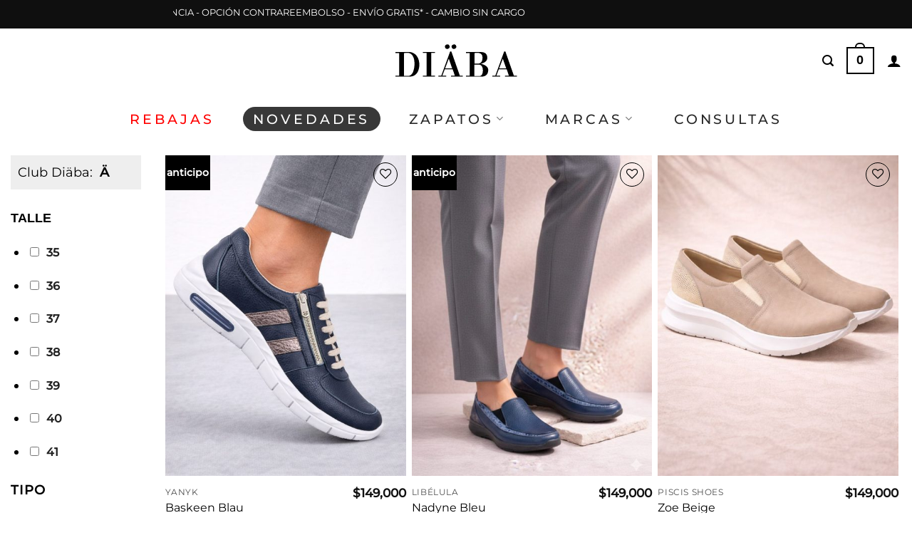

--- FILE ---
content_type: text/html; charset=UTF-8
request_url: https://diaba.com.ar/categoria-producto/zapatos-mujer-novedades/
body_size: 47717
content:
<!DOCTYPE html>
<!--[if IE 9 ]> <html lang="es" class="ie9 loading-site no-js"> <![endif]-->
<!--[if IE 8 ]> <html lang="es" class="ie8 loading-site no-js"> <![endif]-->
<!--[if (gte IE 9)|!(IE)]><!--><html lang="es" class="loading-site no-js html-newsletter"> <!--<![endif]-->
<head>
	<meta charset="UTF-8" />
	<meta name="viewport" content="width=device-width, initial-scale=1.0, maximum-scale=1.0, user-scalable=no" />

	<link rel="profile" href="https://gmpg.org/xfn/11" />
	<link rel="pingback" href="https://diaba.com.ar/xmlrpc.php" />

					<script>document.documentElement.className = document.documentElement.className + ' yes-js js_active js'</script>
			<script>(function(html){html.className = html.className.replace(/\bno-js\b/,'js')})(document.documentElement);</script>
<meta name='robots' content='index, follow, max-image-preview:large, max-snippet:-1, max-video-preview:-1' />
	<style>img:is([sizes="auto" i], [sizes^="auto," i]) { contain-intrinsic-size: 3000px 1500px }</style>
	
<!-- Google Tag Manager for WordPress by gtm4wp.com -->
<script data-cfasync="false" data-pagespeed-no-defer>
	var gtm4wp_datalayer_name = "dataLayer";
	var dataLayer = dataLayer || [];
	const gtm4wp_use_sku_instead = 1;
	const gtm4wp_currency = 'ARS';
	const gtm4wp_product_per_impression = 10;
	const gtm4wp_clear_ecommerce = false;
	const gtm4wp_datalayer_max_timeout = 2000;
</script>
<!-- End Google Tag Manager for WordPress by gtm4wp.com --><script>
(function(){
  var PIXEL_ID='1856465644498976';
  function normEmail(v){ return (v||'').trim().toLowerCase(); }
  function normPhone(v){ return (v||'').replace(/[^\d]/g,''); }
  function readAM(){
    var $=document.querySelector.bind(document);
    function v(s){var el=$(s); return el?(el.value||''):'';}
    return {
      em: v('input[name="billing_email"]') || "",
      ph: v('input[name="billing_phone"]'),
      fn: v('input[name="billing_first_name"]'),
      ln: v('input[name="billing_last_name"]'),
      ct: v('input[name="billing_city"]'),
      st: v('input[name="billing_state"], select[name="billing_state"]'),
      zp: v('input[name="billing_postcode"]'),
      country: v('input[name="billing_country"], select[name="billing_country"]')
    };
  }
  function applyAM(){
    if (typeof fbq!=='function') return;
    var d=readAM();
    try{ fbq('init', PIXEL_ID, {
      em: normEmail(d.em)||undefined, ph: normPhone(d.ph)||undefined,
      fn:d.fn||undefined, ln:d.ln||undefined, ct:d.ct||undefined,
      st:d.st||undefined, zp:d.zp||undefined, country:d.country||undefined
    }); }catch(e){}
  }
  (function wait(){ if (typeof fbq==='function'){ applyAM(); } else setTimeout(wait,25); })();
  ['input','change'].forEach(function(evt){
    document.addEventListener(evt,function(e){
      if(!e.target) return;
      if(!/billing_(email|phone|first_name|last_name|city|state|postcode|country)/.test(e.target.name||'')) return;
      applyAM();
    }, true);
  });
})();
</script>
<meta name="viewport" content="width=device-width, initial-scale=1" />
	<!-- This site is optimized with the Yoast SEO plugin v26.7 - https://yoast.com/wordpress/plugins/seo/ -->
	<title>NOVEDADES - DIÄBA</title>
	<meta name="description" content="Novedades de zapatos de cuero de mujer. Ultimos ingresos, anticipos, nueva temporada primavera verano marcas Gravagna, Piscis Shoes, Chiarini." />
	<link rel="canonical" href="https://diaba.com.ar/categoria-producto/zapatos-mujer-novedades/" />
	<script type="application/ld+json" class="yoast-schema-graph">{"@context":"https://schema.org","@graph":[{"@type":"CollectionPage","@id":"https://diaba.com.ar/categoria-producto/zapatos-mujer-novedades/","url":"https://diaba.com.ar/categoria-producto/zapatos-mujer-novedades/","name":"NOVEDADES - DIÄBA","isPartOf":{"@id":"https://diaba.com.ar/#website"},"primaryImageOfPage":{"@id":"https://diaba.com.ar/categoria-producto/zapatos-mujer-novedades/#primaryimage"},"image":{"@id":"https://diaba.com.ar/categoria-producto/zapatos-mujer-novedades/#primaryimage"},"thumbnailUrl":"https://diaba.com.ar/wp-content/uploads/2026/01/baskeen-blau-2.jpg","description":"Novedades de zapatos de cuero de mujer. Ultimos ingresos, anticipos, nueva temporada primavera verano marcas Gravagna, Piscis Shoes, Chiarini.","breadcrumb":{"@id":"https://diaba.com.ar/categoria-producto/zapatos-mujer-novedades/#breadcrumb"},"inLanguage":"es"},{"@type":"ImageObject","inLanguage":"es","@id":"https://diaba.com.ar/categoria-producto/zapatos-mujer-novedades/#primaryimage","url":"https://diaba.com.ar/wp-content/uploads/2026/01/baskeen-blau-2.jpg","contentUrl":"https://diaba.com.ar/wp-content/uploads/2026/01/baskeen-blau-2.jpg","width":810,"height":1080},{"@type":"BreadcrumbList","@id":"https://diaba.com.ar/categoria-producto/zapatos-mujer-novedades/#breadcrumb","itemListElement":[{"@type":"ListItem","position":1,"name":"Portada","item":"https://diaba.com.ar/"},{"@type":"ListItem","position":2,"name":"NOVEDADES"}]},{"@type":"WebSite","@id":"https://diaba.com.ar/#website","url":"https://diaba.com.ar/","name":"DIÄBA","description":"","publisher":{"@id":"https://diaba.com.ar/#organization"},"potentialAction":[{"@type":"SearchAction","target":{"@type":"EntryPoint","urlTemplate":"https://diaba.com.ar/?s={search_term_string}"},"query-input":{"@type":"PropertyValueSpecification","valueRequired":true,"valueName":"search_term_string"}}],"inLanguage":"es"},{"@type":"Organization","@id":"https://diaba.com.ar/#organization","name":"DIÄBA","url":"https://diaba.com.ar/","logo":{"@type":"ImageObject","inLanguage":"es","@id":"https://diaba.com.ar/#/schema/logo/image/","url":"https://diaba.com.ar/wp-content/uploads/2019/09/logo-opengraph.png","contentUrl":"https://diaba.com.ar/wp-content/uploads/2019/09/logo-opengraph.png","width":1200,"height":630,"caption":"DIÄBA"},"image":{"@id":"https://diaba.com.ar/#/schema/logo/image/"},"sameAs":["https://www.facebook.com/diaba.com.ar/","https://www.instagram.com/diaba.com.ar/"]}]}</script>
	<!-- / Yoast SEO plugin. -->


<link rel='dns-prefetch' href='//capi-automation.s3.us-east-2.amazonaws.com' />
<link rel='prefetch' href='https://diaba.com.ar/wp-content/themes/flatsome/assets/js/flatsome.js?x89843&amp;ver=e1ad26bd5672989785e1' />
<link rel='prefetch' href='https://diaba.com.ar/wp-content/themes/flatsome/assets/js/chunk.slider.js?x89843&amp;ver=3.19.9' />
<link rel='prefetch' href='https://diaba.com.ar/wp-content/themes/flatsome/assets/js/chunk.popups.js?x89843&amp;ver=3.19.9' />
<link rel='prefetch' href='https://diaba.com.ar/wp-content/themes/flatsome/assets/js/chunk.tooltips.js?x89843&amp;ver=3.19.9' />
<link rel='prefetch' href='https://diaba.com.ar/wp-content/themes/flatsome/assets/js/woocommerce.js?x89843&amp;ver=dd6035ce106022a74757' />
<link rel="alternate" type="application/rss+xml" title="DIÄBA &raquo; Feed" href="https://diaba.com.ar/feed/" />
<link rel="alternate" type="application/rss+xml" title="DIÄBA &raquo; NOVEDADES Categoría Feed" href="https://diaba.com.ar/categoria-producto/zapatos-mujer-novedades/feed/" />
<link rel='stylesheet' id='lws-wr-blocks-blocks-integration-css' href='https://diaba.com.ar/wp-content/plugins/woorewards/build/style-index.css?x89843&amp;ver=5.4.13.1' type='text/css' media='all' />
<link rel='stylesheet' id='berocket_aapf_widget-style-css' href='https://diaba.com.ar/wp-content/plugins/woocommerce-ajax-filters/assets/frontend/css/fullmain.min.css?x89843&amp;ver=3.1.9.6' type='text/css' media='all' />
<link rel='stylesheet' id='lws-global-css' href='https://diaba.com.ar/wp-content/plugins/woorewards/assets/lws-adminpanel/styling/css/lws.min.css?x89843&amp;ver=5.6.2.2' type='text/css' media='all' />
<style id='wp-block-library-inline-css' type='text/css'>
:root{--wp-admin-theme-color:#007cba;--wp-admin-theme-color--rgb:0,124,186;--wp-admin-theme-color-darker-10:#006ba1;--wp-admin-theme-color-darker-10--rgb:0,107,161;--wp-admin-theme-color-darker-20:#005a87;--wp-admin-theme-color-darker-20--rgb:0,90,135;--wp-admin-border-width-focus:2px;--wp-block-synced-color:#7a00df;--wp-block-synced-color--rgb:122,0,223;--wp-bound-block-color:var(--wp-block-synced-color)}@media (min-resolution:192dpi){:root{--wp-admin-border-width-focus:1.5px}}.wp-element-button{cursor:pointer}:root{--wp--preset--font-size--normal:16px;--wp--preset--font-size--huge:42px}:root .has-very-light-gray-background-color{background-color:#eee}:root .has-very-dark-gray-background-color{background-color:#313131}:root .has-very-light-gray-color{color:#eee}:root .has-very-dark-gray-color{color:#313131}:root .has-vivid-green-cyan-to-vivid-cyan-blue-gradient-background{background:linear-gradient(135deg,#00d084,#0693e3)}:root .has-purple-crush-gradient-background{background:linear-gradient(135deg,#34e2e4,#4721fb 50%,#ab1dfe)}:root .has-hazy-dawn-gradient-background{background:linear-gradient(135deg,#faaca8,#dad0ec)}:root .has-subdued-olive-gradient-background{background:linear-gradient(135deg,#fafae1,#67a671)}:root .has-atomic-cream-gradient-background{background:linear-gradient(135deg,#fdd79a,#004a59)}:root .has-nightshade-gradient-background{background:linear-gradient(135deg,#330968,#31cdcf)}:root .has-midnight-gradient-background{background:linear-gradient(135deg,#020381,#2874fc)}.has-regular-font-size{font-size:1em}.has-larger-font-size{font-size:2.625em}.has-normal-font-size{font-size:var(--wp--preset--font-size--normal)}.has-huge-font-size{font-size:var(--wp--preset--font-size--huge)}.has-text-align-center{text-align:center}.has-text-align-left{text-align:left}.has-text-align-right{text-align:right}#end-resizable-editor-section{display:none}.aligncenter{clear:both}.items-justified-left{justify-content:flex-start}.items-justified-center{justify-content:center}.items-justified-right{justify-content:flex-end}.items-justified-space-between{justify-content:space-between}.screen-reader-text{border:0;clip-path:inset(50%);height:1px;margin:-1px;overflow:hidden;padding:0;position:absolute;width:1px;word-wrap:normal!important}.screen-reader-text:focus{background-color:#ddd;clip-path:none;color:#444;display:block;font-size:1em;height:auto;left:5px;line-height:normal;padding:15px 23px 14px;text-decoration:none;top:5px;width:auto;z-index:100000}html :where(.has-border-color){border-style:solid}html :where([style*=border-top-color]){border-top-style:solid}html :where([style*=border-right-color]){border-right-style:solid}html :where([style*=border-bottom-color]){border-bottom-style:solid}html :where([style*=border-left-color]){border-left-style:solid}html :where([style*=border-width]){border-style:solid}html :where([style*=border-top-width]){border-top-style:solid}html :where([style*=border-right-width]){border-right-style:solid}html :where([style*=border-bottom-width]){border-bottom-style:solid}html :where([style*=border-left-width]){border-left-style:solid}html :where(img[class*=wp-image-]){height:auto;max-width:100%}:where(figure){margin:0 0 1em}html :where(.is-position-sticky){--wp-admin--admin-bar--position-offset:var(--wp-admin--admin-bar--height,0px)}@media screen and (max-width:600px){html :where(.is-position-sticky){--wp-admin--admin-bar--position-offset:0px}}
</style>
<link rel='stylesheet' id='contact-form-7-css' href='https://diaba.com.ar/wp-content/plugins/contact-form-7/includes/css/styles.css?x89843&amp;ver=6.1.4' type='text/css' media='all' />
<link rel='stylesheet' id='gocuotas-css' href='https://diaba.com.ar/wp-content/plugins/gocuotas/cgocuotas.css?x89843&amp;ver=1.2.3' type='text/css' media='all' />
<style id='woocommerce-inline-inline-css' type='text/css'>
.woocommerce form .form-row .required { visibility: visible; }
</style>
<link rel='stylesheet' id='wr-frontend-elements-css' href='https://diaba.com.ar/wp-content/plugins/woorewards/styling/css/wr-elements.min.css?x89843&amp;ver=5.4.13.1' type='text/css' media='all' />
<link rel='stylesheet' id='lws-icons-css' href='https://diaba.com.ar/wp-content/plugins/woorewards/assets/lws-adminpanel/styling/css/lws_icons.css?x89843&amp;ver=5.6.2.2' type='text/css' media='all' />
<link rel='stylesheet' id='woorewards-free-product-css' href='https://diaba.com.ar/wp-content/plugins/woorewards/modules/woorewards-pro/styling/css/templates/freeproduct.css?x89843&amp;stygen=lws_woorewards_free_product_template&#038;ver=5.4.13.1' type='text/css' media='all' />
<link rel='stylesheet' id='lws-popup-css' href='https://diaba.com.ar/wp-content/plugins/woorewards/assets/lws-adminpanel/styling/css/controls/lwsdial.min.css?x89843&amp;ver=5.6.2.2' type='text/css' media='all' />
<link rel='stylesheet' id='wr-freeproduct-popup-css' href='https://diaba.com.ar/wp-content/plugins/woorewards/modules/woorewards-pro/styling/css/popups/freeproduct.min.css?x89843&amp;ver=5.4.13.1' type='text/css' media='all' />
<link rel='stylesheet' id='brands-styles-css' href='https://diaba.com.ar/wp-content/plugins/woocommerce/assets/css/brands.css?x89843&amp;ver=9.9.6' type='text/css' media='all' />
<link rel='stylesheet' id='flatsome-woocommerce-wishlist-css' href='https://diaba.com.ar/wp-content/themes/flatsome/inc/integrations/wc-yith-wishlist/wishlist.css?x89843&amp;ver=3.19.9' type='text/css' media='all' />
<link rel='stylesheet' id='flatsome-swatches-frontend-css' href='https://diaba.com.ar/wp-content/themes/flatsome/assets/css/extensions/flatsome-swatches-frontend.css?x89843&amp;ver=3.19.9' type='text/css' media='all' />
<link rel='stylesheet' id='flatsome-main-css' href='https://diaba.com.ar/wp-content/themes/flatsome/assets/css/flatsome.css?x89843&amp;ver=3.19.9' type='text/css' media='all' />
<style id='flatsome-main-inline-css' type='text/css'>
@font-face {
				font-family: "fl-icons";
				font-display: block;
				src: url(https://diaba.com.ar/wp-content/themes/flatsome/assets/css/icons/fl-icons.eot?v=3.19.9);
				src:
					url(https://diaba.com.ar/wp-content/themes/flatsome/assets/css/icons/fl-icons.eot#iefix?v=3.19.9) format("embedded-opentype"),
					url(https://diaba.com.ar/wp-content/themes/flatsome/assets/css/icons/fl-icons.woff2?v=3.19.9) format("woff2"),
					url(https://diaba.com.ar/wp-content/themes/flatsome/assets/css/icons/fl-icons.ttf?v=3.19.9) format("truetype"),
					url(https://diaba.com.ar/wp-content/themes/flatsome/assets/css/icons/fl-icons.woff?v=3.19.9) format("woff"),
					url(https://diaba.com.ar/wp-content/themes/flatsome/assets/css/icons/fl-icons.svg?v=3.19.9#fl-icons) format("svg");
			}
</style>
<link rel='stylesheet' id='flatsome-shop-css' href='https://diaba.com.ar/wp-content/themes/flatsome/assets/css/flatsome-shop.css?x89843&amp;ver=3.19.9' type='text/css' media='all' />
<link rel='stylesheet' id='flatsome-style-css' href='https://diaba.com.ar/wp-content/themes/diaba/style.css?x89843&amp;ver=3.6.5' type='text/css' media='all' />
<link rel='stylesheet' id='cwginstock_frontend_css-css' href='https://diaba.com.ar/wp-content/plugins/back-in-stock-notifier-for-woocommerce/assets/css/frontend.min.css?x89843&amp;ver=6.3.0' type='text/css' media='' />
<link rel='stylesheet' id='cwginstock_bootstrap-css' href='https://diaba.com.ar/wp-content/plugins/back-in-stock-notifier-for-woocommerce/assets/css/bootstrap.min.css?x89843&amp;ver=6.3.0' type='text/css' media='' />
<script type="text/javascript">
            window._nslDOMReady = (function () {
                const executedCallbacks = new Set();
            
                return function (callback) {
                    /**
                    * Third parties might dispatch DOMContentLoaded events, so we need to ensure that we only run our callback once!
                    */
                    if (executedCallbacks.has(callback)) return;
            
                    const wrappedCallback = function () {
                        if (executedCallbacks.has(callback)) return;
                        executedCallbacks.add(callback);
                        callback();
                    };
            
                    if (document.readyState === "complete" || document.readyState === "interactive") {
                        wrappedCallback();
                    } else {
                        document.addEventListener("DOMContentLoaded", wrappedCallback);
                    }
                };
            })();
        </script><script type="text/javascript" src="https://diaba.com.ar/wp-includes/js/jquery/jquery.min.js?x89843&amp;ver=3.7.1" id="jquery-core-js"></script>
<script type="text/javascript" src="https://diaba.com.ar/wp-includes/js/jquery/jquery-migrate.min.js?x89843&amp;ver=3.4.1" id="jquery-migrate-js"></script>
<script type="text/javascript" src="https://diaba.com.ar/wp-content/plugins/woocommerce/assets/js/jquery-blockui/jquery.blockUI.min.js?x89843&amp;ver=2.7.0-wc.9.9.6" id="jquery-blockui-js" data-wp-strategy="defer"></script>
<script type="text/javascript" src="https://diaba.com.ar/wp-content/plugins/woocommerce/assets/js/js-cookie/js.cookie.min.js?x89843&amp;ver=2.1.4-wc.9.9.6" id="js-cookie-js" data-wp-strategy="defer"></script>
<script type="text/javascript" src="https://diaba.com.ar/wp-includes/js/jquery/ui/core.min.js?x89843&amp;ver=1.13.3" id="jquery-ui-core-js"></script>
<script type="text/javascript" src="https://diaba.com.ar/wp-content/plugins/woorewards/assets/lws-adminpanel/js/controls/lwsdial.js?x89843&amp;ver=5.6.2.2" id="lws-popup-js"></script>
<link rel="https://api.w.org/" href="https://diaba.com.ar/wp-json/" /><link rel="alternate" title="JSON" type="application/json" href="https://diaba.com.ar/wp-json/wp/v2/product_cat/147" /><link rel="EditURI" type="application/rsd+xml" title="RSD" href="https://diaba.com.ar/xmlrpc.php?rsd" />
<meta name="generator" content="WordPress 6.8.3" />
<meta name="generator" content="WooCommerce 9.9.6" />

<!-- This website runs the Product Feed PRO for WooCommerce by AdTribes.io plugin - version woocommercesea_option_installed_version -->
<style id='lws-woorewards-blocks-inline-css'>:root{
	--wr-block-border-width: inherit;
	--wr-block-border-style: inherit;
	--wr-block-border-radius: inherit;
	--wr-block-border-color: inherit;
	--wr-block-background-color: inherit;
	--wr-block-font-size: inherit;
	--wr-block-font-color: inherit;
	--wr-block-padding: inherit;
	--wr-button-border-width: inherit;
	--wr-button-border-style: inherit;
	--wr-button-border-radius: inherit;
	--wr-button-border-color: inherit;
	--wr-button-background-color: inherit;
	--wr-button-font-size: inherit;
	--wr-button-font-color: inherit;
	--wr-button-border-over-color: inherit;
	--wr-button-background-over-color: inherit;
	--wr-button-font-over-color: inherit;
	--wr-button-padding: inherit;
}</style>
<!-- Google Tag Manager for WordPress by gtm4wp.com -->
<!-- GTM Container placement set to automatic -->
<script data-cfasync="false" data-pagespeed-no-defer>
	var dataLayer_content = {"pagePostType":"product","pagePostType2":"tax-product","pageCategory":[]};
	dataLayer.push( dataLayer_content );
</script>
<script data-cfasync="false" data-pagespeed-no-defer>
(function(w,d,s,l,i){w[l]=w[l]||[];w[l].push({'gtm.start':
new Date().getTime(),event:'gtm.js'});var f=d.getElementsByTagName(s)[0],
j=d.createElement(s),dl=l!='dataLayer'?'&l='+l:'';j.async=true;j.src=
'//www.googletagmanager.com/gtm.js?id='+i+dl;f.parentNode.insertBefore(j,f);
})(window,document,'script','dataLayer','GTM-MNK4F5R');
</script>
<!-- End Google Tag Manager for WordPress by gtm4wp.com --><script>
(function(){
  function bind(){
    if (!window.jQuery) return;
    jQuery('.variations_form').each(function(){
      var $f=jQuery(this); if($f.data('fwzVarBound')) return; $f.data('fwzVarBound',true);
      $f.on('found_variation', function(e, variation){
        try{
          var price=(variation && (variation.display_price ?? variation.price))||0;
          var $btn=$f.find('.single_add_to_cart_button');
          if ($btn.length && price>0) $btn.attr('data-product_price', String(price));
          if ($btn.length && variation && variation.sku) $btn.attr('data-product_sku', String(variation.sku));
          var $qty=$f.find('input.qty'); if($qty.length) $btn.attr('data-qty', $qty.val());
        }catch(err){}
      });
      $f.on('change input','input.qty',function(){ var $btn=$f.find('.single_add_to_cart_button'); if($btn.length) $btn.attr('data-qty', this.value||'1'); });
    });
  }
  if (window.jQuery){ jQuery(function(){bind();}); jQuery(document.body).on('updated_wc_div wc_fragments_refreshed', bind); }
})();
</script>
	<noscript><style>.woocommerce-product-gallery{ opacity: 1 !important; }</style></noscript>
				<script  type="text/javascript">
				!function(f,b,e,v,n,t,s){if(f.fbq)return;n=f.fbq=function(){n.callMethod?
					n.callMethod.apply(n,arguments):n.queue.push(arguments)};if(!f._fbq)f._fbq=n;
					n.push=n;n.loaded=!0;n.version='2.0';n.queue=[];t=b.createElement(e);t.async=!0;
					t.src=v;s=b.getElementsByTagName(e)[0];s.parentNode.insertBefore(t,s)}(window,
					document,'script','https://connect.facebook.net/en_US/fbevents.js');
			</script>
			<!-- WooCommerce Facebook Integration Begin -->
			<script  type="text/javascript">

				fbq('init', '1856465644498976', {}, {
    "agent": "woocommerce_0-9.9.6-3.5.15"
});

				document.addEventListener( 'DOMContentLoaded', function() {
					// Insert placeholder for events injected when a product is added to the cart through AJAX.
					document.body.insertAdjacentHTML( 'beforeend', '<div class=\"wc-facebook-pixel-event-placeholder\"></div>' );
				}, false );

			</script>
			<!-- WooCommerce Facebook Integration End -->
			<script>
(function waitForFbq(){
  // Don’t double-fire
  if (window.__fwz_pv_fired) return;

  if (typeof fbq === 'function') {
    try {
      fbq('track','PageView');
      window.__fwz_pv_fired = true;
    } catch(e){}
  } else {
    // fbq not ready yet (defer/async/Cloudflare etc.) – try again shortly
    setTimeout(waitForFbq, 300);
  }
})();
</script>
<link rel="icon" href="https://diaba.com.ar/wp-content/uploads/2019/07/cropped-favicon-32x32.png?x89843" sizes="32x32" />
<link rel="icon" href="https://diaba.com.ar/wp-content/uploads/2019/07/cropped-favicon-192x192.png?x89843" sizes="192x192" />
<link rel="apple-touch-icon" href="https://diaba.com.ar/wp-content/uploads/2019/07/cropped-favicon-180x180.png?x89843" />
<meta name="msapplication-TileImage" content="https://diaba.com.ar/wp-content/uploads/2019/07/cropped-favicon-270x270.png" />
<script>
(function(){
  function get(n){return (document.cookie.split('; ').find(r=>r.startsWith(n+'='))||'').split('=').slice(1).join('=');}
  function set(n,v,ttl){
    var parts=[n+'='+encodeURIComponent(v),'path=/','SameSite=Lax'];
        if (location.protocol==='https:') parts.push('Secure');
    if (ttl) parts.push('max-age='+ttl);
    document.cookie = parts.join('; ');
  }

  var q = location.search.match(/[?&]fbclid=([^&]+)/);
  if (q && !get('_fbc')) {
    var ts = Math.floor(Date.now()/1000);
    set('_fbc','fb.1.'+ts+'.'+decodeURIComponent(q[1]), 90*24*60*60);
  }

  if (!get('_fbp')) {
    var ts2 = Math.floor(Date.now()/1000);
    var rnd = (crypto&&crypto.randomUUID)? crypto.randomUUID() : (Math.random()+'').slice(2);
    set('_fbp','fb.1.'+ts2+'.'+rnd, 90*24*60*60);
  }
})();
</script>
<script>
(function(){
  function get(n){var m=document.cookie.match(new RegExp('(?:^|; )'+n+'=([^;]+)'));return m?decodeURIComponent(m[1]):'';}
  function set(n,v,ttl){
    var p=[n+'='+encodeURIComponent(v),'path=/','SameSite=Lax'];
        if (location.protocol==='https:') p.push('Secure');
    if (ttl) p.push('max-age='+ttl);
    document.cookie=p.join('; ');
  }
  var q=location.search.match(/[?&]fbclid=([^&]+)/);
  if(q && !get('_fbc')) set('_fbc','fb.1.'+Math.floor(Date.now()/1000)+'.'+decodeURIComponent(q[1]), 90*24*60*60);
  if(!get('_fbp')){
    var rnd=(crypto&&crypto.randomUUID)?crypto.randomUUID():(Math.random()+'').slice(2);
    set('_fbp','fb.1.'+Math.floor(Date.now()/1000)+'.'+rnd, 90*24*60*60);
  }
})();
</script>
<style type="text/css">div.nsl-container[data-align="left"] {
    text-align: left;
}

div.nsl-container[data-align="center"] {
    text-align: center;
}

div.nsl-container[data-align="right"] {
    text-align: right;
}


div.nsl-container div.nsl-container-buttons a[data-plugin="nsl"] {
    text-decoration: none;
    box-shadow: none;
    border: 0;
}

div.nsl-container .nsl-container-buttons {
    display: flex;
    padding: 5px 0;
}

div.nsl-container.nsl-container-block .nsl-container-buttons {
    display: inline-grid;
    grid-template-columns: minmax(145px, auto);
}

div.nsl-container-block-fullwidth .nsl-container-buttons {
    flex-flow: column;
    align-items: center;
}

div.nsl-container-block-fullwidth .nsl-container-buttons a,
div.nsl-container-block .nsl-container-buttons a {
    flex: 1 1 auto;
    display: block;
    margin: 5px 0;
    width: 100%;
}

div.nsl-container-inline {
    margin: -5px;
    text-align: left;
}

div.nsl-container-inline .nsl-container-buttons {
    justify-content: center;
    flex-wrap: wrap;
}

div.nsl-container-inline .nsl-container-buttons a {
    margin: 5px;
    display: inline-block;
}

div.nsl-container-grid .nsl-container-buttons {
    flex-flow: row;
    align-items: center;
    flex-wrap: wrap;
}

div.nsl-container-grid .nsl-container-buttons a {
    flex: 1 1 auto;
    display: block;
    margin: 5px;
    max-width: 280px;
    width: 100%;
}

@media only screen and (min-width: 650px) {
    div.nsl-container-grid .nsl-container-buttons a {
        width: auto;
    }
}

div.nsl-container .nsl-button {
    cursor: pointer;
    vertical-align: top;
    border-radius: 4px;
}

div.nsl-container .nsl-button-default {
    color: #fff;
    display: flex;
}

div.nsl-container .nsl-button-icon {
    display: inline-block;
}

div.nsl-container .nsl-button-svg-container {
    flex: 0 0 auto;
    padding: 8px;
    display: flex;
    align-items: center;
}

div.nsl-container svg {
    height: 24px;
    width: 24px;
    vertical-align: top;
}

div.nsl-container .nsl-button-default div.nsl-button-label-container {
    margin: 0 24px 0 12px;
    padding: 10px 0;
    font-family: Helvetica, Arial, sans-serif;
    font-size: 16px;
    line-height: 20px;
    letter-spacing: .25px;
    overflow: hidden;
    text-align: center;
    text-overflow: clip;
    white-space: nowrap;
    flex: 1 1 auto;
    -webkit-font-smoothing: antialiased;
    -moz-osx-font-smoothing: grayscale;
    text-transform: none;
    display: inline-block;
}

div.nsl-container .nsl-button-google[data-skin="light"] {
    box-shadow: inset 0 0 0 1px #747775;
    color: #1f1f1f;
}

div.nsl-container .nsl-button-google[data-skin="dark"] {
    box-shadow: inset 0 0 0 1px #8E918F;
    color: #E3E3E3;
}

div.nsl-container .nsl-button-google[data-skin="neutral"] {
    color: #1F1F1F;
}

div.nsl-container .nsl-button-google div.nsl-button-label-container {
    font-family: "Roboto Medium", Roboto, Helvetica, Arial, sans-serif;
}

div.nsl-container .nsl-button-apple .nsl-button-svg-container {
    padding: 0 6px;
}

div.nsl-container .nsl-button-apple .nsl-button-svg-container svg {
    height: 40px;
    width: auto;
}

div.nsl-container .nsl-button-apple[data-skin="light"] {
    color: #000;
    box-shadow: 0 0 0 1px #000;
}

div.nsl-container .nsl-button-facebook[data-skin="white"] {
    color: #000;
    box-shadow: inset 0 0 0 1px #000;
}

div.nsl-container .nsl-button-facebook[data-skin="light"] {
    color: #1877F2;
    box-shadow: inset 0 0 0 1px #1877F2;
}

div.nsl-container .nsl-button-spotify[data-skin="white"] {
    color: #191414;
    box-shadow: inset 0 0 0 1px #191414;
}

div.nsl-container .nsl-button-apple div.nsl-button-label-container {
    font-size: 17px;
    font-family: -apple-system, BlinkMacSystemFont, "Segoe UI", Roboto, Helvetica, Arial, sans-serif, "Apple Color Emoji", "Segoe UI Emoji", "Segoe UI Symbol";
}

div.nsl-container .nsl-button-slack div.nsl-button-label-container {
    font-size: 17px;
    font-family: -apple-system, BlinkMacSystemFont, "Segoe UI", Roboto, Helvetica, Arial, sans-serif, "Apple Color Emoji", "Segoe UI Emoji", "Segoe UI Symbol";
}

div.nsl-container .nsl-button-slack[data-skin="light"] {
    color: #000000;
    box-shadow: inset 0 0 0 1px #DDDDDD;
}

div.nsl-container .nsl-button-tiktok[data-skin="light"] {
    color: #161823;
    box-shadow: 0 0 0 1px rgba(22, 24, 35, 0.12);
}


div.nsl-container .nsl-button-kakao {
    color: rgba(0, 0, 0, 0.85);
}

.nsl-clear {
    clear: both;
}

.nsl-container {
    clear: both;
}

.nsl-disabled-provider .nsl-button {
    filter: grayscale(1);
    opacity: 0.8;
}

/*Button align start*/

div.nsl-container-inline[data-align="left"] .nsl-container-buttons {
    justify-content: flex-start;
}

div.nsl-container-inline[data-align="center"] .nsl-container-buttons {
    justify-content: center;
}

div.nsl-container-inline[data-align="right"] .nsl-container-buttons {
    justify-content: flex-end;
}


div.nsl-container-grid[data-align="left"] .nsl-container-buttons {
    justify-content: flex-start;
}

div.nsl-container-grid[data-align="center"] .nsl-container-buttons {
    justify-content: center;
}

div.nsl-container-grid[data-align="right"] .nsl-container-buttons {
    justify-content: flex-end;
}

div.nsl-container-grid[data-align="space-around"] .nsl-container-buttons {
    justify-content: space-around;
}

div.nsl-container-grid[data-align="space-between"] .nsl-container-buttons {
    justify-content: space-between;
}

/* Button align end*/

/* Redirect */

#nsl-redirect-overlay {
    display: flex;
    flex-direction: column;
    justify-content: center;
    align-items: center;
    position: fixed;
    z-index: 1000000;
    left: 0;
    top: 0;
    width: 100%;
    height: 100%;
    backdrop-filter: blur(1px);
    background-color: RGBA(0, 0, 0, .32);;
}

#nsl-redirect-overlay-container {
    display: flex;
    flex-direction: column;
    justify-content: center;
    align-items: center;
    background-color: white;
    padding: 30px;
    border-radius: 10px;
}

#nsl-redirect-overlay-spinner {
    content: '';
    display: block;
    margin: 20px;
    border: 9px solid RGBA(0, 0, 0, .6);
    border-top: 9px solid #fff;
    border-radius: 50%;
    box-shadow: inset 0 0 0 1px RGBA(0, 0, 0, .6), 0 0 0 1px RGBA(0, 0, 0, .6);
    width: 40px;
    height: 40px;
    animation: nsl-loader-spin 2s linear infinite;
}

@keyframes nsl-loader-spin {
    0% {
        transform: rotate(0deg)
    }
    to {
        transform: rotate(360deg)
    }
}

#nsl-redirect-overlay-title {
    font-family: -apple-system, BlinkMacSystemFont, "Segoe UI", Roboto, Oxygen-Sans, Ubuntu, Cantarell, "Helvetica Neue", sans-serif;
    font-size: 18px;
    font-weight: bold;
    color: #3C434A;
}

#nsl-redirect-overlay-text {
    font-family: -apple-system, BlinkMacSystemFont, "Segoe UI", Roboto, Oxygen-Sans, Ubuntu, Cantarell, "Helvetica Neue", sans-serif;
    text-align: center;
    font-size: 14px;
    color: #3C434A;
}

/* Redirect END*/</style><style type="text/css">/* Notice fallback */
#nsl-notices-fallback {
    position: fixed;
    right: 10px;
    top: 10px;
    z-index: 10000;
}

.admin-bar #nsl-notices-fallback {
    top: 42px;
}

#nsl-notices-fallback > div {
    position: relative;
    background: #fff;
    border-left: 4px solid #fff;
    box-shadow: 0 1px 1px 0 rgba(0, 0, 0, .1);
    margin: 5px 15px 2px;
    padding: 1px 20px;
}

#nsl-notices-fallback > div.error {
    display: block;
    border-left-color: #dc3232;
}

#nsl-notices-fallback > div.updated {
    display: block;
    border-left-color: #46b450;
}

#nsl-notices-fallback p {
    margin: .5em 0;
    padding: 2px;
}

#nsl-notices-fallback > div:after {
    position: absolute;
    right: 5px;
    top: 5px;
    content: '\00d7';
    display: block;
    height: 16px;
    width: 16px;
    line-height: 16px;
    text-align: center;
    font-size: 20px;
    cursor: pointer;
}</style><style id="custom-css" type="text/css">:root {--primary-color: #000000;--fs-color-primary: #000000;--fs-color-secondary: #ffffff;--fs-color-success: #cca8a8;--fs-color-alert: #dd3333;--fs-experimental-link-color: #000000;--fs-experimental-link-color-hover: #b11515;}.tooltipster-base {--tooltip-color: #fff;--tooltip-bg-color: #000;}.off-canvas-right .mfp-content, .off-canvas-left .mfp-content {--drawer-width: 250px;}.off-canvas .mfp-content.off-canvas-cart {--drawer-width: 360px;}html{background-color:#ffffff!important;}.container-width, .full-width .ubermenu-nav, .container, .row{max-width: 1890px}.row.row-collapse{max-width: 1860px}.row.row-small{max-width: 1882.5px}.row.row-large{max-width: 1920px}.header-main{height: 90px}#logo img{max-height: 90px}#logo{width:194px;}.header-bottom{min-height: 73px}.header-top{min-height: 40px}.transparent .header-main{height: 90px}.transparent #logo img{max-height: 90px}.has-transparent + .page-title:first-of-type,.has-transparent + #main > .page-title,.has-transparent + #main > div > .page-title,.has-transparent + #main .page-header-wrapper:first-of-type .page-title{padding-top: 170px;}.header.show-on-scroll,.stuck .header-main{height:70px!important}.stuck #logo img{max-height: 70px!important}.search-form{ width: 71%;}.header-bg-color {background-color: rgba(255,255,255,0)}.header-bottom {background-color: rgba(255,255,255,0.31)}.top-bar-nav > li > a{line-height: 18px }.header-main .nav > li > a{line-height: 16px }.stuck .header-main .nav > li > a{line-height: 50px }.header-bottom-nav > li > a{line-height: 34px }@media (max-width: 549px) {.header-main{height: 64px}#logo img{max-height: 64px}}.nav-dropdown-has-arrow.nav-dropdown-has-border li.has-dropdown:before{border-bottom-color: rgba(89,89,89,0);}.nav .nav-dropdown{border-color: rgba(89,89,89,0) }.nav-dropdown{font-size:132%}.nav-dropdown-has-arrow li.has-dropdown:after{border-bottom-color: #ffffff;}.nav .nav-dropdown{background-color: #ffffff}.header-top{background-color:#0f0f0f!important;}body{color: #000000}h1,h2,h3,h4,h5,h6,.heading-font{color: #000000;}body{font-size: 110%;}@media screen and (max-width: 549px){body{font-size: 100%;}}body{font-family: Montserrat, sans-serif;}body {font-weight: 400;font-style: normal;}.nav > li > a {font-family: Montserrat, sans-serif;}.mobile-sidebar-levels-2 .nav > li > ul > li > a {font-family: Montserrat, sans-serif;}.nav > li > a,.mobile-sidebar-levels-2 .nav > li > ul > li > a {font-weight: 500;font-style: normal;}h1,h2,h3,h4,h5,h6,.heading-font, .off-canvas-center .nav-sidebar.nav-vertical > li > a{font-family: Montserrat, sans-serif;}h1,h2,h3,h4,h5,h6,.heading-font,.banner h1,.banner h2 {font-weight: 400;font-style: normal;}.alt-font{font-family: "Source Sans 3", sans-serif;}.alt-font {font-weight: 400!important;font-style: normal!important;}.header:not(.transparent) .header-nav-main.nav > li > a {color: #ce0746;}.header:not(.transparent) .header-bottom-nav.nav > li > a{color: #282828;}.header:not(.transparent) .header-bottom-nav.nav > li > a:hover,.header:not(.transparent) .header-bottom-nav.nav > li.active > a,.header:not(.transparent) .header-bottom-nav.nav > li.current > a,.header:not(.transparent) .header-bottom-nav.nav > li > a.active,.header:not(.transparent) .header-bottom-nav.nav > li > a.current{color: #383838;}.header-bottom-nav.nav-line-bottom > li > a:before,.header-bottom-nav.nav-line-grow > li > a:before,.header-bottom-nav.nav-line > li > a:before,.header-bottom-nav.nav-box > li > a:hover,.header-bottom-nav.nav-box > li.active > a,.header-bottom-nav.nav-pills > li > a:hover,.header-bottom-nav.nav-pills > li.active > a{color:#FFF!important;background-color: #383838;}.shop-page-title.featured-title .title-overlay{background-color: rgba(255,255,255,0.3);}.current .breadcrumb-step, [data-icon-label]:after, .button#place_order,.button.checkout,.checkout-button,.single_add_to_cart_button.button, .sticky-add-to-cart-select-options-button{background-color: #000000!important }.badge-inner.on-sale{background-color: #000000}.badge-inner.new-bubble{background-color: #000000}.star-rating span:before,.star-rating:before, .woocommerce-page .star-rating:before, .stars a:hover:after, .stars a.active:after{color: #777777}.price del, .product_list_widget del, del .woocommerce-Price-amount { color: #000000; }ins .woocommerce-Price-amount { color: #000000; }.pswp__bg,.mfp-bg.mfp-ready{background-color: #ffffff}@media screen and (min-width: 550px){.products .box-vertical .box-image{min-width: 480px!important;width: 480px!important;}}.header-main .social-icons,.header-main .cart-icon strong,.header-main .menu-title,.header-main .header-button > .button.is-outline,.header-main .nav > li > a > i:not(.icon-angle-down){color: #000000!important;}.header-main .header-button > .button.is-outline,.header-main .cart-icon strong:after,.header-main .cart-icon strong{border-color: #000000!important;}.header-main .header-button > .button:not(.is-outline){background-color: #000000!important;}.header-main .current-dropdown .cart-icon strong,.header-main .header-button > .button:hover,.header-main .header-button > .button:hover i,.header-main .header-button > .button:hover span{color:#FFF!important;}.header-main .menu-title:hover,.header-main .social-icons a:hover,.header-main .header-button > .button.is-outline:hover,.header-main .nav > li > a:hover > i:not(.icon-angle-down){color: #000000!important;}.header-main .current-dropdown .cart-icon strong,.header-main .header-button > .button:hover{background-color: #000000!important;}.header-main .current-dropdown .cart-icon strong:after,.header-main .current-dropdown .cart-icon strong,.header-main .header-button > .button:hover{border-color: #000000!important;}.footer-1{background-color: #000000}.absolute-footer, html{background-color: #000000}.page-title-small + main .product-container > .row{padding-top:0;}button[name='update_cart'] { display: none; }.header-vertical-menu__opener{height: 69px}.header-vertical-menu__opener {width: 133px}.header-vertical-menu__opener{background-color: #ffffff}.nav-vertical-fly-out > li + li {border-top-width: 1px; border-top-style: solid;}.label-new.menu-item > a:after{content:"Nuevo";}.label-hot.menu-item > a:after{content:"Caliente";}.label-sale.menu-item > a:after{content:"Oferta";}.label-popular.menu-item > a:after{content:"Populares";}</style><style id="flatsome-swatches-css">.variations th,.variations td {display: block;}.variations .label {display: flex;align-items: center;}.variations .label label {margin: .5em 0;}.ux-swatch-selected-value {font-weight: normal;font-size: .9em;}.variations_form .ux-swatch.selected {box-shadow: 0 0 0 2px #000000;}.ux-swatches-in-loop .ux-swatch.selected {box-shadow: 0 0 0 2px #0a0a0a;}</style><style id="infinite-scroll-css" type="text/css">.page-load-status,.archive .woocommerce-pagination {display: none;}</style><style id="kirki-inline-styles">/* cyrillic-ext */
@font-face {
  font-family: 'Montserrat';
  font-style: normal;
  font-weight: 400;
  font-display: swap;
  src: url(https://diaba.com.ar/wp-content/fonts/montserrat/JTUSjIg1_i6t8kCHKm459WRhyzbi.woff2) format('woff2');
  unicode-range: U+0460-052F, U+1C80-1C8A, U+20B4, U+2DE0-2DFF, U+A640-A69F, U+FE2E-FE2F;
}
/* cyrillic */
@font-face {
  font-family: 'Montserrat';
  font-style: normal;
  font-weight: 400;
  font-display: swap;
  src: url(https://diaba.com.ar/wp-content/fonts/montserrat/JTUSjIg1_i6t8kCHKm459W1hyzbi.woff2) format('woff2');
  unicode-range: U+0301, U+0400-045F, U+0490-0491, U+04B0-04B1, U+2116;
}
/* vietnamese */
@font-face {
  font-family: 'Montserrat';
  font-style: normal;
  font-weight: 400;
  font-display: swap;
  src: url(https://diaba.com.ar/wp-content/fonts/montserrat/JTUSjIg1_i6t8kCHKm459WZhyzbi.woff2) format('woff2');
  unicode-range: U+0102-0103, U+0110-0111, U+0128-0129, U+0168-0169, U+01A0-01A1, U+01AF-01B0, U+0300-0301, U+0303-0304, U+0308-0309, U+0323, U+0329, U+1EA0-1EF9, U+20AB;
}
/* latin-ext */
@font-face {
  font-family: 'Montserrat';
  font-style: normal;
  font-weight: 400;
  font-display: swap;
  src: url(https://diaba.com.ar/wp-content/fonts/montserrat/JTUSjIg1_i6t8kCHKm459Wdhyzbi.woff2) format('woff2');
  unicode-range: U+0100-02BA, U+02BD-02C5, U+02C7-02CC, U+02CE-02D7, U+02DD-02FF, U+0304, U+0308, U+0329, U+1D00-1DBF, U+1E00-1E9F, U+1EF2-1EFF, U+2020, U+20A0-20AB, U+20AD-20C0, U+2113, U+2C60-2C7F, U+A720-A7FF;
}
/* latin */
@font-face {
  font-family: 'Montserrat';
  font-style: normal;
  font-weight: 400;
  font-display: swap;
  src: url(https://diaba.com.ar/wp-content/fonts/montserrat/JTUSjIg1_i6t8kCHKm459Wlhyw.woff2) format('woff2');
  unicode-range: U+0000-00FF, U+0131, U+0152-0153, U+02BB-02BC, U+02C6, U+02DA, U+02DC, U+0304, U+0308, U+0329, U+2000-206F, U+20AC, U+2122, U+2191, U+2193, U+2212, U+2215, U+FEFF, U+FFFD;
}
/* cyrillic-ext */
@font-face {
  font-family: 'Montserrat';
  font-style: normal;
  font-weight: 500;
  font-display: swap;
  src: url(https://diaba.com.ar/wp-content/fonts/montserrat/JTUSjIg1_i6t8kCHKm459WRhyzbi.woff2) format('woff2');
  unicode-range: U+0460-052F, U+1C80-1C8A, U+20B4, U+2DE0-2DFF, U+A640-A69F, U+FE2E-FE2F;
}
/* cyrillic */
@font-face {
  font-family: 'Montserrat';
  font-style: normal;
  font-weight: 500;
  font-display: swap;
  src: url(https://diaba.com.ar/wp-content/fonts/montserrat/JTUSjIg1_i6t8kCHKm459W1hyzbi.woff2) format('woff2');
  unicode-range: U+0301, U+0400-045F, U+0490-0491, U+04B0-04B1, U+2116;
}
/* vietnamese */
@font-face {
  font-family: 'Montserrat';
  font-style: normal;
  font-weight: 500;
  font-display: swap;
  src: url(https://diaba.com.ar/wp-content/fonts/montserrat/JTUSjIg1_i6t8kCHKm459WZhyzbi.woff2) format('woff2');
  unicode-range: U+0102-0103, U+0110-0111, U+0128-0129, U+0168-0169, U+01A0-01A1, U+01AF-01B0, U+0300-0301, U+0303-0304, U+0308-0309, U+0323, U+0329, U+1EA0-1EF9, U+20AB;
}
/* latin-ext */
@font-face {
  font-family: 'Montserrat';
  font-style: normal;
  font-weight: 500;
  font-display: swap;
  src: url(https://diaba.com.ar/wp-content/fonts/montserrat/JTUSjIg1_i6t8kCHKm459Wdhyzbi.woff2) format('woff2');
  unicode-range: U+0100-02BA, U+02BD-02C5, U+02C7-02CC, U+02CE-02D7, U+02DD-02FF, U+0304, U+0308, U+0329, U+1D00-1DBF, U+1E00-1E9F, U+1EF2-1EFF, U+2020, U+20A0-20AB, U+20AD-20C0, U+2113, U+2C60-2C7F, U+A720-A7FF;
}
/* latin */
@font-face {
  font-family: 'Montserrat';
  font-style: normal;
  font-weight: 500;
  font-display: swap;
  src: url(https://diaba.com.ar/wp-content/fonts/montserrat/JTUSjIg1_i6t8kCHKm459Wlhyw.woff2) format('woff2');
  unicode-range: U+0000-00FF, U+0131, U+0152-0153, U+02BB-02BC, U+02C6, U+02DA, U+02DC, U+0304, U+0308, U+0329, U+2000-206F, U+20AC, U+2122, U+2191, U+2193, U+2212, U+2215, U+FEFF, U+FFFD;
}/* cyrillic-ext */
@font-face {
  font-family: 'Source Sans 3';
  font-style: normal;
  font-weight: 400;
  font-display: swap;
  src: url(https://diaba.com.ar/wp-content/fonts/source-sans-3/nwpBtKy2OAdR1K-IwhWudF-R9QMylBJAV3Bo8Ky462EH9CsKng.woff2) format('woff2');
  unicode-range: U+0460-052F, U+1C80-1C8A, U+20B4, U+2DE0-2DFF, U+A640-A69F, U+FE2E-FE2F;
}
/* cyrillic */
@font-face {
  font-family: 'Source Sans 3';
  font-style: normal;
  font-weight: 400;
  font-display: swap;
  src: url(https://diaba.com.ar/wp-content/fonts/source-sans-3/nwpBtKy2OAdR1K-IwhWudF-R9QMylBJAV3Bo8Ky462EO9CsKng.woff2) format('woff2');
  unicode-range: U+0301, U+0400-045F, U+0490-0491, U+04B0-04B1, U+2116;
}
/* greek-ext */
@font-face {
  font-family: 'Source Sans 3';
  font-style: normal;
  font-weight: 400;
  font-display: swap;
  src: url(https://diaba.com.ar/wp-content/fonts/source-sans-3/nwpBtKy2OAdR1K-IwhWudF-R9QMylBJAV3Bo8Ky462EG9CsKng.woff2) format('woff2');
  unicode-range: U+1F00-1FFF;
}
/* greek */
@font-face {
  font-family: 'Source Sans 3';
  font-style: normal;
  font-weight: 400;
  font-display: swap;
  src: url(https://diaba.com.ar/wp-content/fonts/source-sans-3/nwpBtKy2OAdR1K-IwhWudF-R9QMylBJAV3Bo8Ky462EJ9CsKng.woff2) format('woff2');
  unicode-range: U+0370-0377, U+037A-037F, U+0384-038A, U+038C, U+038E-03A1, U+03A3-03FF;
}
/* vietnamese */
@font-face {
  font-family: 'Source Sans 3';
  font-style: normal;
  font-weight: 400;
  font-display: swap;
  src: url(https://diaba.com.ar/wp-content/fonts/source-sans-3/nwpBtKy2OAdR1K-IwhWudF-R9QMylBJAV3Bo8Ky462EF9CsKng.woff2) format('woff2');
  unicode-range: U+0102-0103, U+0110-0111, U+0128-0129, U+0168-0169, U+01A0-01A1, U+01AF-01B0, U+0300-0301, U+0303-0304, U+0308-0309, U+0323, U+0329, U+1EA0-1EF9, U+20AB;
}
/* latin-ext */
@font-face {
  font-family: 'Source Sans 3';
  font-style: normal;
  font-weight: 400;
  font-display: swap;
  src: url(https://diaba.com.ar/wp-content/fonts/source-sans-3/nwpBtKy2OAdR1K-IwhWudF-R9QMylBJAV3Bo8Ky462EE9CsKng.woff2) format('woff2');
  unicode-range: U+0100-02BA, U+02BD-02C5, U+02C7-02CC, U+02CE-02D7, U+02DD-02FF, U+0304, U+0308, U+0329, U+1D00-1DBF, U+1E00-1E9F, U+1EF2-1EFF, U+2020, U+20A0-20AB, U+20AD-20C0, U+2113, U+2C60-2C7F, U+A720-A7FF;
}
/* latin */
@font-face {
  font-family: 'Source Sans 3';
  font-style: normal;
  font-weight: 400;
  font-display: swap;
  src: url(https://diaba.com.ar/wp-content/fonts/source-sans-3/nwpBtKy2OAdR1K-IwhWudF-R9QMylBJAV3Bo8Ky462EK9Cs.woff2) format('woff2');
  unicode-range: U+0000-00FF, U+0131, U+0152-0153, U+02BB-02BC, U+02C6, U+02DA, U+02DC, U+0304, U+0308, U+0329, U+2000-206F, U+20AC, U+2122, U+2191, U+2193, U+2212, U+2215, U+FEFF, U+FFFD;
}</style>				<style type="text/css" id="c4wp-checkout-css">
					.woocommerce-checkout .c4wp_captcha_field {
						margin-bottom: 10px;
						margin-top: 15px;
						position: relative;
						display: inline-block;
					}
				</style>
							<style type="text/css" id="c4wp-v3-lp-form-css">
				.login #login, .login #lostpasswordform {
					min-width: 350px !important;
				}
				.wpforms-field-c4wp iframe {
					width: 100% !important;
				}
			</style>
			</head>

<body class="archive tax-product_cat term-zapatos-mujer-novedades term-147 wp-theme-flatsome wp-child-theme-diaba theme-flatsome woocommerce woocommerce-page woocommerce-no-js full-width lightbox nav-dropdown-has-arrow nav-dropdown-has-shadow nav-dropdown-has-border">


<a class="skip-link screen-reader-text" href="#main">Saltar al contenido</a>

<div id="wrapper">


<header id="header" class="header has-sticky sticky-jump sticky-hide-on-scroll">
   <div class="header-wrapper">
	<div id="top-bar" class="header-top hide-for-sticky nav-dark flex-has-center">
    <div class="flex-row container">
      <div class="flex-col hide-for-medium flex-left">
          <ul class="nav nav-left medium-nav-center nav-small  nav-divided">
                        </ul>
      </div>

      <div class="flex-col hide-for-medium flex-center">
          <ul class="nav nav-center nav-small  nav-divided">
              <li class="html custom html_nav_position_text"><marquee behavior="scroll" direction="left" scrollamount="10">6 CUOTAS SIN INTERÉS - 15% OFF TRANSFERENCIA - OPCIÓN CONTRAREEMBOLSO - ENVÍO GRATIS* - CAMBIO SIN CARGO</marquee>
</li>          </ul>
      </div>

      <div class="flex-col hide-for-medium flex-right">
         <ul class="nav top-bar-nav nav-right nav-small  nav-divided">
                        </ul>
      </div>

            <div class="flex-col show-for-medium flex-grow">
          <ul class="nav nav-center nav-small mobile-nav  nav-divided">
              <li class="html custom html_nav_position_text"><marquee behavior="scroll" direction="left" scrollamount="10">6 CUOTAS SIN INTERÉS - 15% OFF TRANSFERENCIA - OPCIÓN CONTRAREEMBOLSO - ENVÍO GRATIS* - CAMBIO SIN CARGO</marquee>
</li>          </ul>
      </div>
      
    </div>
</div>
<div id="masthead" class="header-main show-logo-center">
      <div class="header-inner flex-row container logo-center medium-logo-center" role="navigation">

          <!-- Logo -->
          <div id="logo" class="flex-col logo">
            
<!-- Header logo -->
<a href="https://diaba.com.ar/" title="DIÄBA" rel="home">
		<img width="194" height="90" src="https://diaba.com.ar/wp-content/uploads/2019/07/logo-diaba.svg?x89843" class="header_logo header-logo" alt="DIÄBA"/><img  width="194" height="90" src="https://diaba.com.ar/wp-content/uploads/2019/07/logo-diaba.svg?x89843" class="header-logo-dark" alt="DIÄBA"/></a>
          </div>

          <!-- Mobile Left Elements -->
          <div class="flex-col show-for-medium flex-left">
            <ul class="mobile-nav nav nav-left ">
              <li class="nav-icon has-icon">
  		<a href="#" data-open="#main-menu" data-pos="left" data-bg="main-menu-overlay" data-color="" class="is-small" aria-label="Menú" aria-controls="main-menu" aria-expanded="false">

		  <i class="icon-menu" ></i>
		  <span class="menu-title uppercase hide-for-small">Menú</span>		</a>
	</li>
            </ul>
          </div>

          <!-- Left Elements -->
          <div class="flex-col hide-for-medium flex-left
            ">
            <ul class="header-nav header-nav-main nav nav-left  nav-line-bottom nav-size-large nav-spacing-medium nav-uppercase" >
                          </ul>
          </div>

          <!-- Right Elements -->
          <div class="flex-col hide-for-medium flex-right">
            <ul class="header-nav header-nav-main nav nav-right  nav-line-bottom nav-size-large nav-spacing-medium nav-uppercase">
              <li class="header-search header-search-lightbox has-icon">
			<a href="#search-lightbox" aria-label="Buscar" data-open="#search-lightbox" data-focus="input.search-field"
		class="is-small">
		<i class="icon-search" style="font-size:16px;" ></i></a>
		
	<div id="search-lightbox" class="mfp-hide dark text-center">
		<div class="searchform-wrapper ux-search-box relative form-flat is-large"><form role="search" method="get" class="searchform" action="https://diaba.com.ar/">
	<div class="flex-row relative">
						<div class="flex-col flex-grow">
			<label class="screen-reader-text" for="woocommerce-product-search-field-0">Buscar por:</label>
			<input type="search" id="woocommerce-product-search-field-0" class="search-field mb-0" placeholder="Buscar producto..." value="" name="s" />
			<input type="hidden" name="post_type" value="product" />
					</div>
		<div class="flex-col">
			<button type="submit" value="Buscar" class="ux-search-submit submit-button secondary button  icon mb-0" aria-label="Enviar">
				<i class="icon-search" ></i>			</button>
		</div>
	</div>
	<div class="live-search-results text-left z-top"></div>
</form>
</div>	</div>
</li>
<li class="cart-item has-icon">

<a href="https://diaba.com.ar/carro/" class="header-cart-link is-small off-canvas-toggle nav-top-link" title="Carrito" data-open="#cart-popup" data-class="off-canvas-cart" data-pos="right" >


    <span class="cart-icon image-icon">
    <strong>0</strong>
  </span>
  </a>



  <!-- Cart Sidebar Popup -->
  <div id="cart-popup" class="mfp-hide">
  <div class="cart-popup-inner inner-padding cart-popup-inner--sticky">
      <div class="cart-popup-title text-center">
          <span class="heading-font uppercase">Carrito</span>
          <div class="is-divider"></div>
      </div>
	  <div class="widget_shopping_cart">
		  <div class="widget_shopping_cart_content">
			  

	<div class="ux-mini-cart-empty flex flex-row-col text-center pt pb">
				<div class="ux-mini-cart-empty-icon">
			<svg xmlns="http://www.w3.org/2000/svg" viewBox="0 0 17 19" style="opacity:.1;height:80px;">
				<path d="M8.5 0C6.7 0 5.3 1.2 5.3 2.7v2H2.1c-.3 0-.6.3-.7.7L0 18.2c0 .4.2.8.6.8h15.7c.4 0 .7-.3.7-.7v-.1L15.6 5.4c0-.3-.3-.6-.7-.6h-3.2v-2c0-1.6-1.4-2.8-3.2-2.8zM6.7 2.7c0-.8.8-1.4 1.8-1.4s1.8.6 1.8 1.4v2H6.7v-2zm7.5 3.4 1.3 11.5h-14L2.8 6.1h2.5v1.4c0 .4.3.7.7.7.4 0 .7-.3.7-.7V6.1h3.5v1.4c0 .4.3.7.7.7s.7-.3.7-.7V6.1h2.6z" fill-rule="evenodd" clip-rule="evenodd" fill="currentColor"></path>
			</svg>
		</div>
				<p class="woocommerce-mini-cart__empty-message empty">No hay productos en el carrito.</p>
					<p class="return-to-shop">
				<a class="button primary wc-backward" href="https://diaba.com.ar/tienda/">
					Volver a la tienda				</a>
			</p>
				</div>


		  </div>
	  </div>
            <div class="cart-sidebar-content relative"><p style="text-align: left;line-height: 1"><span style="font-size: 90%"><b>ENVIO GRATIS:</b> a partir de $80'000. </p><p style="text-align: left;line-height: 1"><span style="font-size: 90%"><b>*Pago por transferencia:</b> sólo importes de hasta $300.000 por pedido.</p><p style="text-align: left;line-height: 1"><span style="font-size: 90%"><b>*Pago contra-reembolso:</b> sólo importes de hasta $300.000 por pedido.</p><p style="text-align: left;line-height: 1"><span style="font-size: 90%">Cuotas sin interés sólo con tarjetas bancarizadas.</p>

</div>  </div>
  </div>

</li>

<li class="account-item has-icon" >

	<a href="https://diaba.com.ar/mi-cuenta/" class="nav-top-link nav-top-not-logged-in is-small is-small" title="Acceder" aria-label="Acceder" >
		<i class="icon-user" ></i>	</a>




</li>
            </ul>
          </div>

          <!-- Mobile Right Elements -->
          <div class="flex-col show-for-medium flex-right">
            <ul class="mobile-nav nav nav-right ">
              
<li class="account-item has-icon">
		<a href="https://diaba.com.ar/mi-cuenta/" class="account-link-mobile is-small" title="Mi cuenta" aria-label="Mi cuenta" >
		<i class="icon-user" ></i>	</a>
	</li>
<li class="cart-item has-icon">


		<a href="https://diaba.com.ar/carro/" class="header-cart-link is-small off-canvas-toggle nav-top-link" title="Carrito" data-open="#cart-popup" data-class="off-canvas-cart" data-pos="right" >

    <span class="cart-icon image-icon">
    <strong>0</strong>
  </span>
  </a>

</li>
            </ul>
          </div>

      </div>

      </div>
<div id="wide-nav" class="header-bottom wide-nav hide-for-sticky nav-dark flex-has-center hide-for-medium">
    <div class="flex-row container">

            
                        <div class="flex-col hide-for-medium flex-center">
                <ul class="nav header-nav header-bottom-nav nav-center  nav-pills nav-size-xlarge nav-spacing-xlarge nav-uppercase">
                    <li id="menu-item-135113" class="red-menu menu-item menu-item-type-taxonomy menu-item-object-product_cat menu-item-135113 menu-item-design-default"><a href="https://diaba.com.ar/categoria-producto/ofertas-outlet-zapatos-de-mujer/" class="nav-top-link">REBAJAS</a></li>
<li id="menu-item-140956" class="menu-item menu-item-type-taxonomy menu-item-object-product_cat current-menu-item menu-item-140956 active menu-item-design-default"><a href="https://diaba.com.ar/categoria-producto/zapatos-mujer-novedades/" aria-current="page" class="nav-top-link">NOVEDADES</a></li>
<li id="menu-item-421" class="menu-item menu-item-type-taxonomy menu-item-object-product_cat menu-item-has-children menu-item-421 menu-item-design-default has-dropdown"><a href="https://diaba.com.ar/categoria-producto/zapatos-de-mujer/" class="nav-top-link" aria-expanded="false" aria-haspopup="menu">Zapatos<i class="icon-angle-down" ></i></a>
<ul class="sub-menu nav-dropdown nav-dropdown-bold dropdown-uppercase">
	<li id="menu-item-228193" class="menu-item menu-item-type-custom menu-item-object-custom menu-item-228193"><a href="https://diaba.com.ar/categoria-producto/zapatos-de-mujer/?filter_tipo=zapatillas">Zapatillas</a></li>
	<li id="menu-item-228199" class="menu-item menu-item-type-custom menu-item-object-custom menu-item-228199"><a href="https://diaba.com.ar/categoria-producto/zapatos-de-mujer/?filter_tipo=urbanas">Urbanas</a></li>
	<li id="menu-item-228202" class="menu-item menu-item-type-custom menu-item-object-custom menu-item-228202"><a href="https://diaba.com.ar/categoria-producto/zapatos-de-mujer/?filter_tipo=zuecos">Zuecos</a></li>
	<li id="menu-item-228201" class="menu-item menu-item-type-custom menu-item-object-custom menu-item-228201"><a href="https://diaba.com.ar/categoria-producto/zapatos-de-mujer/?filter_tipo=sandalias">Sandalias</a></li>
	<li id="menu-item-228195" class="menu-item menu-item-type-custom menu-item-object-custom menu-item-228195"><a href="https://diaba.com.ar/categoria-producto/zapatos-de-mujer/?filter_tipo=panchas">Panchas</a></li>
	<li id="menu-item-228200" class="menu-item menu-item-type-custom menu-item-object-custom menu-item-228200"><a href="https://diaba.com.ar/categoria-producto/zapatos-de-mujer/?filter_tipo=mocasines">Mocasines</a></li>
	<li id="menu-item-228192" class="menu-item menu-item-type-custom menu-item-object-custom menu-item-228192"><a href="https://diaba.com.ar/categoria-producto/zapatos-de-mujer/?filter_tipo=botas">Botas</a></li>
	<li id="menu-item-248027" class="menu-item menu-item-type-taxonomy menu-item-object-product_tag menu-item-248027"><a href="https://diaba.com.ar/etiqueta-producto/camara-aire/">Camara Aire</a></li>
</ul>
</li>
<li id="menu-item-422" class="menu-item menu-item-type-taxonomy menu-item-object-product_cat menu-item-has-children menu-item-422 menu-item-design-default has-dropdown"><a href="https://diaba.com.ar/categoria-producto/marcas/" class="nav-top-link" aria-expanded="false" aria-haspopup="menu">Marcas<i class="icon-angle-down" ></i></a>
<ul class="sub-menu nav-dropdown nav-dropdown-bold dropdown-uppercase">
	<li id="menu-item-228110" class="menu-item menu-item-type-custom menu-item-object-custom menu-item-228110"><a href="https://diaba.com.ar/categoria-producto/zapatos-de-mujer/?filter_marca=yanyk">YANYK</a></li>
	<li id="menu-item-252954" class="menu-item menu-item-type-custom menu-item-object-custom menu-item-252954"><a href="https://diaba.com.ar/categoria-producto/zapatos-de-mujer/?filter_marca=piscis-shoes">Piscis Shoes</a></li>
	<li id="menu-item-119049" class="menu-item menu-item-type-custom menu-item-object-custom menu-item-119049"><a href="https://diaba.com.ar/categoria-producto/zapatos-de-mujer/?filter_marca=libelula-shoes">Libélula Shoes</a></li>
	<li id="menu-item-241310" class="menu-item menu-item-type-custom menu-item-object-custom menu-item-241310"><a href="https://diaba.com.ar/categoria-producto/zapatos-de-mujer/?filter_marca=keady">Keady</a></li>
	<li id="menu-item-248025" class="menu-item menu-item-type-custom menu-item-object-custom menu-item-248025"><a href="https://diaba.com.ar/categoria-producto/marcas/?filter_marca=la-femme-zapatos-mujer">La Femme</a></li>
	<li id="menu-item-241837" class="menu-item menu-item-type-custom menu-item-object-custom menu-item-241837"><a href="https://diaba.com.ar/categoria-producto/zapatos-de-mujer/?filter_marca=valerio">Valerio</a></li>
	<li id="menu-item-122638" class="menu-item menu-item-type-custom menu-item-object-custom menu-item-122638"><a href="https://diaba.com.ar/categoria-producto/zapatos-de-mujer/?filter_marca=gravagna">Gravagna</a></li>
	<li id="menu-item-232724" class="menu-item menu-item-type-custom menu-item-object-custom menu-item-232724"><a href="https://diaba.com.ar/categoria-producto/zapatos-de-mujer/?filter_marca=valeria-mazza">Valeria Mazza</a></li>
	<li id="menu-item-119044" class="menu-item menu-item-type-custom menu-item-object-custom menu-item-119044"><a href="https://diaba.com.ar/categoria-producto/zapatos-de-mujer/?filter_marca=chiarini">Chiarini</a></li>
</ul>
</li>
<li id="menu-item-120758" class="menu-item menu-item-type-post_type menu-item-object-page menu-item-120758 menu-item-design-default"><a href="https://diaba.com.ar/faq-preguntas-frecuentes/" class="nav-top-link">CONSULTAS</a></li>
                </ul>
            </div>
            
            
            
    </div>
</div>

<div class="header-bg-container fill"><div class="header-bg-image fill"></div><div class="header-bg-color fill"></div></div>   </div><!-- header-wrapper-->
</header>

<div class="shop-page-title category-page-title page-title ">
	<div class="page-title-inner flex-row  medium-flex-wrap container">
		<div class="flex-col flex-grow medium-text-center">
			<div id="wrap-breadcrumb">
	<div class="flex-col flex-grow medium-text-center">
		<div class="is-smaller">
			<nav class="woocommerce-breadcrumb breadcrumbs uppercase"><a href="https://diaba.com.ar/tienda/">Tienda</a> <span class="divider">&#47;</span> NOVEDADES</nav>		</div>
	</div>
</div>
<div class="category-filtering category-filter-row show-for-medium">
	<a href="#" data-open="#shop-sidebar" data-visible-after="true" data-pos="left" class="filter-button uppercase plain">
		<i class="icon-equalizer"></i>
		<strong>Filtrar</strong>
	</a>
	<div class="inline-block">
			</div>
</div>
		</div>
		<div class="flex-col medium-text-center">
			<form class="woocommerce-ordering" method="get">
		<select
		name="orderby"
		class="orderby"
					aria-label="Pedido de la tienda"
			>
					<option value="menu_order"  selected='selected'>Orden por defecto</option>
					<option value="popularity" >Ordenar por popularidad</option>
					<option value="date" >Ordenar por los últimos</option>
					<option value="price" >Ordenar por precio: bajo a alto</option>
					<option value="price-desc" >Ordenar por precio: alto a bajo</option>
			</select>
	<input type="hidden" name="paged" value="1" />
	</form>
		</div>
	</div>
</div>

<main id="main" class="">
<div class="row category-page-row">

		<div class="col large-2 hide-for-medium ">
			<div id="shop-sidebar" class="sidebar-inner col-inner">
				
		<aside id="block_widget-4" class="widget block_widget">
		
		<div class="wrap-custom-points" style="text-align: left;">Club Diäba:  <br /><strong> Ä</strong></div>
		</aside>
		<div class="berocket_single_filter_widget berocket_single_filter_widget_234454 bapf_wid_ " data-wid="" data-id="234454" style=""><div class="bapf_sfilter bapf_ckbox bapf_asradio bapf_ckbox_sqchck" data-op="OR" data-taxonomy="pa_talle" data-name="TALLE" id="bapf_1"><div class="bapf_head"><h3>TALLE</h3></div><div class="bapf_body"><ul><li><input data-name="35" id="bapf_1_72" type="checkbox" value="72"><label for="bapf_1_72">35</label></li><li><input data-name="36" id="bapf_1_73" type="checkbox" value="73"><label for="bapf_1_73">36</label></li><li><input data-name="37" id="bapf_1_74" type="checkbox" value="74"><label for="bapf_1_74">37</label></li><li><input data-name="38" id="bapf_1_75" type="checkbox" value="75"><label for="bapf_1_75">38</label></li><li><input data-name="39" id="bapf_1_76" type="checkbox" value="76"><label for="bapf_1_76">39</label></li><li><input data-name="40" id="bapf_1_77" type="checkbox" value="77"><label for="bapf_1_77">40</label></li><li><input data-name="41" id="bapf_1_78" type="checkbox" value="78"><label for="bapf_1_78">41</label></li></ul></div></div></div><aside id="woocommerce_layered_nav-20" class="widget woocommerce widget_layered_nav woocommerce-widget-layered-nav"><span class="widget-title shop-sidebar">TIPO</span><div class="is-divider small"></div><ul class="woocommerce-widget-layered-nav-list"><li class="woocommerce-widget-layered-nav-list__item wc-layered-nav-term "><a rel="nofollow" href="https://diaba.com.ar/categoria-producto/zapatos-mujer-novedades/?filter_tipo=zapatillas">Zapatillas</a> <span class="count">(3)</span></li><li class="woocommerce-widget-layered-nav-list__item wc-layered-nav-term "><a rel="nofollow" href="https://diaba.com.ar/categoria-producto/zapatos-mujer-novedades/?filter_tipo=mocasines">Mocasines</a> <span class="count">(1)</span></li><li class="woocommerce-widget-layered-nav-list__item wc-layered-nav-term "><a rel="nofollow" href="https://diaba.com.ar/categoria-producto/zapatos-mujer-novedades/?filter_tipo=panchas">Panchas</a> <span class="count">(5)</span></li><li class="woocommerce-widget-layered-nav-list__item wc-layered-nav-term "><a rel="nofollow" href="https://diaba.com.ar/categoria-producto/zapatos-mujer-novedades/?filter_tipo=urbanas">Urbanas</a> <span class="count">(9)</span></li><li class="woocommerce-widget-layered-nav-list__item wc-layered-nav-term "><a rel="nofollow" href="https://diaba.com.ar/categoria-producto/zapatos-mujer-novedades/?filter_tipo=sandalias">Sandalias</a> <span class="count">(3)</span></li></ul></aside><aside id="woocommerce_layered_nav-18" class="widget woocommerce widget_layered_nav woocommerce-widget-layered-nav"><span class="widget-title shop-sidebar">MARCA</span><div class="is-divider small"></div><ul class="woocommerce-widget-layered-nav-list"><li class="woocommerce-widget-layered-nav-list__item wc-layered-nav-term "><a rel="nofollow" href="https://diaba.com.ar/categoria-producto/zapatos-mujer-novedades/?filter_marca=keady">Keady</a> <span class="count">(6)</span></li><li class="woocommerce-widget-layered-nav-list__item wc-layered-nav-term "><a rel="nofollow" href="https://diaba.com.ar/categoria-producto/zapatos-mujer-novedades/?filter_marca=la-femme-zapatos-mujer">La Femme</a> <span class="count">(1)</span></li><li class="woocommerce-widget-layered-nav-list__item wc-layered-nav-term "><a rel="nofollow" href="https://diaba.com.ar/categoria-producto/zapatos-mujer-novedades/?filter_marca=libelula-shoes">Libelula shoes</a> <span class="count">(9)</span></li><li class="woocommerce-widget-layered-nav-list__item wc-layered-nav-term "><a rel="nofollow" href="https://diaba.com.ar/categoria-producto/zapatos-mujer-novedades/?filter_marca=piscis-shoes">Piscis Shoes</a> <span class="count">(2)</span></li><li class="woocommerce-widget-layered-nav-list__item wc-layered-nav-term "><a rel="nofollow" href="https://diaba.com.ar/categoria-producto/zapatos-mujer-novedades/?filter_marca=valerio">Valerio</a> <span class="count">(1)</span></li><li class="woocommerce-widget-layered-nav-list__item wc-layered-nav-term "><a rel="nofollow" href="https://diaba.com.ar/categoria-producto/zapatos-mujer-novedades/?filter_marca=yanyk">Yanyk</a> <span class="count">(2)</span></li></ul></aside><aside id="woocommerce_layered_nav-19" class="widget woocommerce widget_layered_nav woocommerce-widget-layered-nav"><span class="widget-title shop-sidebar">COLOR</span><div class="is-divider small"></div><ul class="woocommerce-widget-layered-nav-list"><li class="woocommerce-widget-layered-nav-list__item wc-layered-nav-term "><div class="ux-swatch-widget-layered-nav-list__graphic ux-swatch--color"><span class="ux-swatch__color ux-swatch__color--single-color" style="--swatch-color: #3b7fbf"></span></div><a rel="nofollow" href="https://diaba.com.ar/categoria-producto/zapatos-mujer-novedades/?filter_color=azul">Azul</a> <span class="count">(1)</span></li><li class="woocommerce-widget-layered-nav-list__item wc-layered-nav-term "><div class="ux-swatch-widget-layered-nav-list__graphic ux-swatch--color"><span class="ux-swatch__color ux-swatch__color--single-color" style="--swatch-color: #cec1ad"></span></div><a rel="nofollow" href="https://diaba.com.ar/categoria-producto/zapatos-mujer-novedades/?filter_color=beige">Beige</a> <span class="count">(2)</span></li><li class="woocommerce-widget-layered-nav-list__item wc-layered-nav-term "><div class="ux-swatch-widget-layered-nav-list__graphic ux-swatch--color"><span class="ux-swatch__color ux-swatch__color--single-color" style="--swatch-color: #f7f7f7"></span></div><a rel="nofollow" href="https://diaba.com.ar/categoria-producto/zapatos-mujer-novedades/?filter_color=blanco">Blanco</a> <span class="count">(1)</span></li><li class="woocommerce-widget-layered-nav-list__item wc-layered-nav-term "><div class="ux-swatch-widget-layered-nav-list__graphic ux-swatch--color"><span class="ux-swatch__color ux-swatch__color--single-color" style="--swatch-color: #914e6b"></span></div><a rel="nofollow" href="https://diaba.com.ar/categoria-producto/zapatos-mujer-novedades/?filter_color=bordo">Bordo</a> <span class="count">(3)</span></li><li class="woocommerce-widget-layered-nav-list__item wc-layered-nav-term "><div class="ux-swatch-widget-layered-nav-list__graphic ux-swatch--color"><span class="ux-swatch__color ux-swatch__color--single-color" style="--swatch-color: #000000"></span></div><a rel="nofollow" href="https://diaba.com.ar/categoria-producto/zapatos-mujer-novedades/?filter_color=negro">Negro</a> <span class="count">(4)</span></li><li class="woocommerce-widget-layered-nav-list__item wc-layered-nav-term "><div class="ux-swatch-widget-layered-nav-list__graphic ux-swatch--color"><span class="ux-swatch__color ux-swatch__color--single-color" style="--swatch-color: #777777"></span></div><a rel="nofollow" href="https://diaba.com.ar/categoria-producto/zapatos-mujer-novedades/?filter_color=peltre">Peltre / Gris</a> <span class="count">(6)</span></li><li class="woocommerce-widget-layered-nav-list__item wc-layered-nav-term "><div class="ux-swatch-widget-layered-nav-list__graphic ux-swatch--color"><span class="ux-swatch__color ux-swatch__color--single-color" style="--swatch-color: #dbdbdb"></span></div><a rel="nofollow" href="https://diaba.com.ar/categoria-producto/zapatos-mujer-novedades/?filter_color=plata">Plata</a> <span class="count">(1)</span></li><li class="woocommerce-widget-layered-nav-list__item wc-layered-nav-term "><div class="ux-swatch-widget-layered-nav-list__graphic ux-swatch--color"><span class="ux-swatch__color ux-swatch__color--single-color" style="--swatch-color: #db4c4c"></span></div><a rel="nofollow" href="https://diaba.com.ar/categoria-producto/zapatos-mujer-novedades/?filter_color=rojo">Rojo</a> <span class="count">(1)</span></li><li class="woocommerce-widget-layered-nav-list__item wc-layered-nav-term "><div class="ux-swatch-widget-layered-nav-list__graphic ux-swatch--color"><span class="ux-swatch__color ux-swatch__color--single-color" style="--swatch-color: #e5aa70"></span></div><a rel="nofollow" href="https://diaba.com.ar/categoria-producto/zapatos-mujer-novedades/?filter_color=suela">Suela</a> <span class="count">(1)</span></li><li class="woocommerce-widget-layered-nav-list__item wc-layered-nav-term "><div class="ux-swatch-widget-layered-nav-list__graphic ux-swatch--color"><span class="ux-swatch__color ux-swatch__color--single-color" style="--swatch-color: #719e78"></span></div><a rel="nofollow" href="https://diaba.com.ar/categoria-producto/zapatos-mujer-novedades/?filter_color=verde">Verde</a> <span class="count">(2)</span></li></ul></aside>			</div><!-- .sidebar-inner -->
		</div><!-- #shop-sidebar -->

		<div class="col large-10">
		<div class="shop-container">

		

		<div class="woocommerce-notices-wrapper"></div><div class="products row row-small large-columns-3 medium-columns-3 small-columns-1 equalize-box row-xsmall" style="margin:0 auto!important">
<div class="wrap-cat-description"></div><div class="product-small col has-hover product type-product post-254346 status-publish first instock product_cat-zapatos-mujer-novedades product_cat-yanyk product_cat-zapatillas-mujer has-post-thumbnail shipping-taxable purchasable product-type-variable">
	<div class="col-inner">
	
<div class="badge-container absolute left top z-1">

<div class="badge callout badge-square"><div class="badge-inner callout-new-bg is-small new-bubble">anticipo</div></div></div>
	<div class="product-small box ">
		<div class="box-image">
			<div class="image-none">
				<a href="https://diaba.com.ar/tienda/marcas/yanyk/zapatillas-baskeen-blau/" aria-label="Baskeen Blau">
					<img width="480" height="640" src="https://diaba.com.ar/wp-content/uploads/2026/01/baskeen-blau-2-480x640.jpg?x89843" class="attachment-woocommerce_thumbnail size-woocommerce_thumbnail" alt="Baskeen Blau" decoding="async" fetchpriority="high" srcset="https://diaba.com.ar/wp-content/uploads/2026/01/baskeen-blau-2-480x640.jpg 480w, https://diaba.com.ar/wp-content/uploads/2026/01/baskeen-blau-2-300x400.jpg 300w, https://diaba.com.ar/wp-content/uploads/2026/01/baskeen-blau-2-600x800.jpg 600w, https://diaba.com.ar/wp-content/uploads/2026/01/baskeen-blau-2-768x1024.jpg 768w, https://diaba.com.ar/wp-content/uploads/2026/01/baskeen-blau-2-45x60.jpg 45w, https://diaba.com.ar/wp-content/uploads/2026/01/baskeen-blau-2-72x96.jpg 72w, https://diaba.com.ar/wp-content/uploads/2026/01/baskeen-blau-2-32x42.jpg 32w, https://diaba.com.ar/wp-content/uploads/2026/01/baskeen-blau-2.jpg 810w" sizes="(max-width: 549px) 100vw, (max-width: 849px) 50vw, 33vw" />				</a>
			</div>
			<div class="image-tools is-small top right show-on-hover">
						<div class="wishlist-icon">
			<button class="wishlist-button button is-outline circle icon" aria-label="Lista de deseos">
				<i class="icon-heart-o" ></i>			</button>
			<div class="wishlist-popup dark">
				
<div
	class="yith-wcwl-add-to-wishlist add-to-wishlist-254346 yith-wcwl-add-to-wishlist--link-style wishlist-fragment on-first-load"
	data-fragment-ref="254346"
	data-fragment-options="{&quot;base_url&quot;:&quot;&quot;,&quot;product_id&quot;:254346,&quot;parent_product_id&quot;:0,&quot;product_type&quot;:&quot;variable&quot;,&quot;is_single&quot;:false,&quot;in_default_wishlist&quot;:false,&quot;show_view&quot;:false,&quot;browse_wishlist_text&quot;:&quot;Ver lista de deseos&quot;,&quot;already_in_wishslist_text&quot;:&quot;\u00a1El producto ya est\u00e1 en la lista de deseos!&quot;,&quot;product_added_text&quot;:&quot;\u00a1Producto a\u00f1adido!&quot;,&quot;available_multi_wishlist&quot;:false,&quot;disable_wishlist&quot;:false,&quot;show_count&quot;:false,&quot;ajax_loading&quot;:false,&quot;loop_position&quot;:false,&quot;item&quot;:&quot;add_to_wishlist&quot;}"
>
			
			<!-- ADD TO WISHLIST -->
			
<div class="yith-wcwl-add-button">
		<a
		href="?add_to_wishlist=254346&#038;_wpnonce=e9c4669e64"
		class="add_to_wishlist single_add_to_wishlist"
		data-product-id="254346"
		data-product-type="variable"
		data-original-product-id="0"
		data-title="Añadir a la lista de deseos"
		rel="nofollow"
	>
		<svg id="yith-wcwl-icon-heart-outline" class="yith-wcwl-icon-svg" fill="none" stroke-width="1.5" stroke="currentColor" viewBox="0 0 24 24" xmlns="http://www.w3.org/2000/svg">
  <path stroke-linecap="round" stroke-linejoin="round" d="M21 8.25c0-2.485-2.099-4.5-4.688-4.5-1.935 0-3.597 1.126-4.312 2.733-.715-1.607-2.377-2.733-4.313-2.733C5.1 3.75 3 5.765 3 8.25c0 7.22 9 12 9 12s9-4.78 9-12Z"></path>
</svg>		<span>Añadir a la lista de deseos</span>
	</a>
</div>

			<!-- COUNT TEXT -->
			
			</div>
			</div>
		</div>
					</div>
			<div class="image-tools is-small hide-for-small bottom left show-on-hover">
							</div>
			<div class="image-tools grid-tools text-center hide-for-small bottom hover-slide-in show-on-hover">
							</div>
					</div>

		<div class="box-text box-text-products flex-row align-top grid-style-3 flex-wrap">
			<div class="title-wrapper">		<p class="category uppercase is-smaller no-text-overflow product-cat op-7">
			Yanyk		</p>
	<p class="name product-title woocommerce-loop-product__title"><a href="https://diaba.com.ar/tienda/marcas/yanyk/zapatillas-baskeen-blau/" class="woocommerce-LoopProduct-link woocommerce-loop-product__link">Baskeen Blau</a></p></div><div class="price-wrapper">
	<span class="price"><span class="woocommerce-Price-amount amount"><bdi><span class="woocommerce-Price-currencySymbol">&#36;</span>149,000</bdi></span></span>
</div>		</div>
	</div>
	<div class="installment-price hidden"><span class="amount quote">¡Llevalo en hasta <em>6 cuotas sin interés!</em></span></div><span class="gtm4wp_productdata" style="display:none; visibility:hidden;" data-gtm4wp_product_data="{&quot;internal_id&quot;:254346,&quot;item_id&quot;:&quot;Y4915\/AZUL&quot;,&quot;item_name&quot;:&quot;Baskeen Blau&quot;,&quot;sku&quot;:&quot;Y4915\/AZUL&quot;,&quot;price&quot;:149000,&quot;stocklevel&quot;:null,&quot;stockstatus&quot;:&quot;instock&quot;,&quot;google_business_vertical&quot;:&quot;retail&quot;,&quot;item_category&quot;:&quot;Yanyk&quot;,&quot;id&quot;:&quot;Y4915\/AZUL&quot;,&quot;productlink&quot;:&quot;https:\/\/diaba.com.ar\/tienda\/marcas\/yanyk\/zapatillas-baskeen-blau\/&quot;,&quot;item_list_name&quot;:&quot;Lista general de productos&quot;,&quot;index&quot;:1,&quot;product_type&quot;:&quot;variable&quot;,&quot;item_brand&quot;:&quot;&quot;}"></span>	</div>
</div><div class="wrap-cat-thumb"></div><div class="product-small col has-hover product type-product post-254674 status-publish instock product_cat-libelula product_cat-zapatos-mujer-novedades product_cat-panchas-cuero-mujer has-post-thumbnail shipping-taxable purchasable product-type-variable">
	<div class="col-inner">
	
<div class="badge-container absolute left top z-1">

<div class="badge callout badge-square"><div class="badge-inner callout-new-bg is-small new-bubble">anticipo</div></div></div>
	<div class="product-small box ">
		<div class="box-image">
			<div class="image-none">
				<a href="https://diaba.com.ar/tienda/marcas/libelula/nadyne-bleu/" aria-label="Nadyne Bleu">
					<img width="480" height="640" src="data:image/svg+xml,%3Csvg%20viewBox%3D%220%200%20480%20640%22%20xmlns%3D%22http%3A%2F%2Fwww.w3.org%2F2000%2Fsvg%22%3E%3C%2Fsvg%3E" data-src="https://diaba.com.ar/wp-content/uploads/2026/01/Gemini_Generated_Image_m0qsmfm0qsmfm0qs-480x640.jpg?x89843" class="lazy-load attachment-woocommerce_thumbnail size-woocommerce_thumbnail" alt="Nadyne Bleu" decoding="async" srcset="" data-srcset="https://diaba.com.ar/wp-content/uploads/2026/01/Gemini_Generated_Image_m0qsmfm0qsmfm0qs-480x640.jpg 480w, https://diaba.com.ar/wp-content/uploads/2026/01/Gemini_Generated_Image_m0qsmfm0qsmfm0qs-44x60.jpg 44w, https://diaba.com.ar/wp-content/uploads/2026/01/Gemini_Generated_Image_m0qsmfm0qsmfm0qs-31x42.jpg 31w" sizes="(max-width: 549px) 100vw, (max-width: 849px) 50vw, 33vw" />				</a>
			</div>
			<div class="image-tools is-small top right show-on-hover">
						<div class="wishlist-icon">
			<button class="wishlist-button button is-outline circle icon" aria-label="Lista de deseos">
				<i class="icon-heart-o" ></i>			</button>
			<div class="wishlist-popup dark">
				
<div
	class="yith-wcwl-add-to-wishlist add-to-wishlist-254674 yith-wcwl-add-to-wishlist--link-style wishlist-fragment on-first-load"
	data-fragment-ref="254674"
	data-fragment-options="{&quot;base_url&quot;:&quot;&quot;,&quot;product_id&quot;:254674,&quot;parent_product_id&quot;:0,&quot;product_type&quot;:&quot;variable&quot;,&quot;is_single&quot;:false,&quot;in_default_wishlist&quot;:false,&quot;show_view&quot;:false,&quot;browse_wishlist_text&quot;:&quot;Ver lista de deseos&quot;,&quot;already_in_wishslist_text&quot;:&quot;\u00a1El producto ya est\u00e1 en la lista de deseos!&quot;,&quot;product_added_text&quot;:&quot;\u00a1Producto a\u00f1adido!&quot;,&quot;available_multi_wishlist&quot;:false,&quot;disable_wishlist&quot;:false,&quot;show_count&quot;:false,&quot;ajax_loading&quot;:false,&quot;loop_position&quot;:false,&quot;item&quot;:&quot;add_to_wishlist&quot;}"
>
			
			<!-- ADD TO WISHLIST -->
			
<div class="yith-wcwl-add-button">
		<a
		href="?add_to_wishlist=254674&#038;_wpnonce=e9c4669e64"
		class="add_to_wishlist single_add_to_wishlist"
		data-product-id="254674"
		data-product-type="variable"
		data-original-product-id="0"
		data-title="Añadir a la lista de deseos"
		rel="nofollow"
	>
		<svg id="yith-wcwl-icon-heart-outline" class="yith-wcwl-icon-svg" fill="none" stroke-width="1.5" stroke="currentColor" viewBox="0 0 24 24" xmlns="http://www.w3.org/2000/svg">
  <path stroke-linecap="round" stroke-linejoin="round" d="M21 8.25c0-2.485-2.099-4.5-4.688-4.5-1.935 0-3.597 1.126-4.312 2.733-.715-1.607-2.377-2.733-4.313-2.733C5.1 3.75 3 5.765 3 8.25c0 7.22 9 12 9 12s9-4.78 9-12Z"></path>
</svg>		<span>Añadir a la lista de deseos</span>
	</a>
</div>

			<!-- COUNT TEXT -->
			
			</div>
			</div>
		</div>
					</div>
			<div class="image-tools is-small hide-for-small bottom left show-on-hover">
							</div>
			<div class="image-tools grid-tools text-center hide-for-small bottom hover-slide-in show-on-hover">
							</div>
					</div>

		<div class="box-text box-text-products flex-row align-top grid-style-3 flex-wrap">
			<div class="title-wrapper">		<p class="category uppercase is-smaller no-text-overflow product-cat op-7">
			Libélula		</p>
	<p class="name product-title woocommerce-loop-product__title"><a href="https://diaba.com.ar/tienda/marcas/libelula/nadyne-bleu/" class="woocommerce-LoopProduct-link woocommerce-loop-product__link">Nadyne Bleu</a></p></div><div class="price-wrapper">
	<span class="price"><span class="woocommerce-Price-amount amount"><bdi><span class="woocommerce-Price-currencySymbol">&#36;</span>149,000</bdi></span></span>
</div>		</div>
	</div>
	<div class="installment-price hidden"><span class="amount quote">¡Llevalo en hasta <em>6 cuotas sin interés!</em></span></div><span class="gtm4wp_productdata" style="display:none; visibility:hidden;" data-gtm4wp_product_data="{&quot;internal_id&quot;:254674,&quot;item_id&quot;:&quot;LI4903\/AZUL&quot;,&quot;item_name&quot;:&quot;Nadyne Bleu&quot;,&quot;sku&quot;:&quot;LI4903\/AZUL&quot;,&quot;price&quot;:149000,&quot;stocklevel&quot;:null,&quot;stockstatus&quot;:&quot;instock&quot;,&quot;google_business_vertical&quot;:&quot;retail&quot;,&quot;item_category&quot;:&quot;Lib\u00e9lula&quot;,&quot;id&quot;:&quot;LI4903\/AZUL&quot;,&quot;productlink&quot;:&quot;https:\/\/diaba.com.ar\/tienda\/marcas\/libelula\/nadyne-bleu\/&quot;,&quot;item_list_name&quot;:&quot;Lista general de productos&quot;,&quot;index&quot;:2,&quot;product_type&quot;:&quot;variable&quot;,&quot;item_brand&quot;:&quot;&quot;}"></span>	</div>
</div><div class="product-small col has-hover product type-product post-254453 status-publish last instock product_cat-zapatos-mujer-novedades product_cat-panchas-cuero-mujer product_cat-piscis-shoes product_tag-base-liviana has-post-thumbnail shipping-taxable purchasable product-type-variable">
	<div class="col-inner">
	
<div class="badge-container absolute left top z-1">

</div>
	<div class="product-small box ">
		<div class="box-image">
			<div class="image-none">
				<a href="https://diaba.com.ar/tienda/marcas/piscis-shoes/zoe-beige/" aria-label="Zoe Beige">
					<img width="480" height="640" src="data:image/svg+xml,%3Csvg%20viewBox%3D%220%200%20480%20640%22%20xmlns%3D%22http%3A%2F%2Fwww.w3.org%2F2000%2Fsvg%22%3E%3C%2Fsvg%3E" data-src="https://diaba.com.ar/wp-content/uploads/2026/01/ChatGPT-Image-22-ene-2026-20_15_07-480x640.jpg?x89843" class="lazy-load attachment-woocommerce_thumbnail size-woocommerce_thumbnail" alt="Zoe Beige" decoding="async" />				</a>
			</div>
			<div class="image-tools is-small top right show-on-hover">
						<div class="wishlist-icon">
			<button class="wishlist-button button is-outline circle icon" aria-label="Lista de deseos">
				<i class="icon-heart-o" ></i>			</button>
			<div class="wishlist-popup dark">
				
<div
	class="yith-wcwl-add-to-wishlist add-to-wishlist-254453 yith-wcwl-add-to-wishlist--link-style wishlist-fragment on-first-load"
	data-fragment-ref="254453"
	data-fragment-options="{&quot;base_url&quot;:&quot;&quot;,&quot;product_id&quot;:254453,&quot;parent_product_id&quot;:0,&quot;product_type&quot;:&quot;variable&quot;,&quot;is_single&quot;:false,&quot;in_default_wishlist&quot;:false,&quot;show_view&quot;:false,&quot;browse_wishlist_text&quot;:&quot;Ver lista de deseos&quot;,&quot;already_in_wishslist_text&quot;:&quot;\u00a1El producto ya est\u00e1 en la lista de deseos!&quot;,&quot;product_added_text&quot;:&quot;\u00a1Producto a\u00f1adido!&quot;,&quot;available_multi_wishlist&quot;:false,&quot;disable_wishlist&quot;:false,&quot;show_count&quot;:false,&quot;ajax_loading&quot;:false,&quot;loop_position&quot;:false,&quot;item&quot;:&quot;add_to_wishlist&quot;}"
>
			
			<!-- ADD TO WISHLIST -->
			
<div class="yith-wcwl-add-button">
		<a
		href="?add_to_wishlist=254453&#038;_wpnonce=e9c4669e64"
		class="add_to_wishlist single_add_to_wishlist"
		data-product-id="254453"
		data-product-type="variable"
		data-original-product-id="0"
		data-title="Añadir a la lista de deseos"
		rel="nofollow"
	>
		<svg id="yith-wcwl-icon-heart-outline" class="yith-wcwl-icon-svg" fill="none" stroke-width="1.5" stroke="currentColor" viewBox="0 0 24 24" xmlns="http://www.w3.org/2000/svg">
  <path stroke-linecap="round" stroke-linejoin="round" d="M21 8.25c0-2.485-2.099-4.5-4.688-4.5-1.935 0-3.597 1.126-4.312 2.733-.715-1.607-2.377-2.733-4.313-2.733C5.1 3.75 3 5.765 3 8.25c0 7.22 9 12 9 12s9-4.78 9-12Z"></path>
</svg>		<span>Añadir a la lista de deseos</span>
	</a>
</div>

			<!-- COUNT TEXT -->
			
			</div>
			</div>
		</div>
					</div>
			<div class="image-tools is-small hide-for-small bottom left show-on-hover">
							</div>
			<div class="image-tools grid-tools text-center hide-for-small bottom hover-slide-in show-on-hover">
							</div>
					</div>

		<div class="box-text box-text-products flex-row align-top grid-style-3 flex-wrap">
			<div class="title-wrapper">		<p class="category uppercase is-smaller no-text-overflow product-cat op-7">
			Piscis Shoes		</p>
	<p class="name product-title woocommerce-loop-product__title"><a href="https://diaba.com.ar/tienda/marcas/piscis-shoes/zoe-beige/" class="woocommerce-LoopProduct-link woocommerce-loop-product__link">Zoe Beige</a></p></div><div class="price-wrapper">
	<span class="price"><span class="woocommerce-Price-amount amount"><bdi><span class="woocommerce-Price-currencySymbol">&#36;</span>149,000</bdi></span></span>
</div>		</div>
	</div>
	<div class="installment-price hidden"><span class="amount quote">¡Llevalo en hasta <em>6 cuotas sin interés!</em></span></div><span class="gtm4wp_productdata" style="display:none; visibility:hidden;" data-gtm4wp_product_data="{&quot;internal_id&quot;:254453,&quot;item_id&quot;:&quot;PI\/5101\/BEIGE&quot;,&quot;item_name&quot;:&quot;Zoe Beige&quot;,&quot;sku&quot;:&quot;PI\/5101\/BEIGE&quot;,&quot;price&quot;:149000,&quot;stocklevel&quot;:null,&quot;stockstatus&quot;:&quot;instock&quot;,&quot;google_business_vertical&quot;:&quot;retail&quot;,&quot;item_category&quot;:&quot;Piscis Shoes&quot;,&quot;id&quot;:&quot;PI\/5101\/BEIGE&quot;,&quot;productlink&quot;:&quot;https:\/\/diaba.com.ar\/tienda\/marcas\/piscis-shoes\/zoe-beige\/&quot;,&quot;item_list_name&quot;:&quot;Lista general de productos&quot;,&quot;index&quot;:3,&quot;product_type&quot;:&quot;variable&quot;,&quot;item_brand&quot;:&quot;&quot;}"></span>	</div>
</div><div class="product-small col has-hover product type-product post-254434 status-publish first instock product_cat-zapatos-mujer-novedades product_cat-panchas-cuero-mujer product_cat-piscis-shoes product_tag-base-liviana has-post-thumbnail shipping-taxable purchasable product-type-variable">
	<div class="col-inner">
	
<div class="badge-container absolute left top z-1">

</div>
	<div class="product-small box ">
		<div class="box-image">
			<div class="image-none">
				<a href="https://diaba.com.ar/tienda/marcas/piscis-shoes/zoe-suela/" aria-label="Zoe Suela">
					<img width="480" height="640" src="data:image/svg+xml,%3Csvg%20viewBox%3D%220%200%20480%20640%22%20xmlns%3D%22http%3A%2F%2Fwww.w3.org%2F2000%2Fsvg%22%3E%3C%2Fsvg%3E" data-src="https://diaba.com.ar/wp-content/uploads/2026/01/ChatGPT-Image-22-ene-2026-18_26_19-480x640.jpg?x89843" class="lazy-load attachment-woocommerce_thumbnail size-woocommerce_thumbnail" alt="Zoe Suela" decoding="async" />				</a>
			</div>
			<div class="image-tools is-small top right show-on-hover">
						<div class="wishlist-icon">
			<button class="wishlist-button button is-outline circle icon" aria-label="Lista de deseos">
				<i class="icon-heart-o" ></i>			</button>
			<div class="wishlist-popup dark">
				
<div
	class="yith-wcwl-add-to-wishlist add-to-wishlist-254434 yith-wcwl-add-to-wishlist--link-style wishlist-fragment on-first-load"
	data-fragment-ref="254434"
	data-fragment-options="{&quot;base_url&quot;:&quot;&quot;,&quot;product_id&quot;:254434,&quot;parent_product_id&quot;:0,&quot;product_type&quot;:&quot;variable&quot;,&quot;is_single&quot;:false,&quot;in_default_wishlist&quot;:false,&quot;show_view&quot;:false,&quot;browse_wishlist_text&quot;:&quot;Ver lista de deseos&quot;,&quot;already_in_wishslist_text&quot;:&quot;\u00a1El producto ya est\u00e1 en la lista de deseos!&quot;,&quot;product_added_text&quot;:&quot;\u00a1Producto a\u00f1adido!&quot;,&quot;available_multi_wishlist&quot;:false,&quot;disable_wishlist&quot;:false,&quot;show_count&quot;:false,&quot;ajax_loading&quot;:false,&quot;loop_position&quot;:false,&quot;item&quot;:&quot;add_to_wishlist&quot;}"
>
			
			<!-- ADD TO WISHLIST -->
			
<div class="yith-wcwl-add-button">
		<a
		href="?add_to_wishlist=254434&#038;_wpnonce=e9c4669e64"
		class="add_to_wishlist single_add_to_wishlist"
		data-product-id="254434"
		data-product-type="variable"
		data-original-product-id="0"
		data-title="Añadir a la lista de deseos"
		rel="nofollow"
	>
		<svg id="yith-wcwl-icon-heart-outline" class="yith-wcwl-icon-svg" fill="none" stroke-width="1.5" stroke="currentColor" viewBox="0 0 24 24" xmlns="http://www.w3.org/2000/svg">
  <path stroke-linecap="round" stroke-linejoin="round" d="M21 8.25c0-2.485-2.099-4.5-4.688-4.5-1.935 0-3.597 1.126-4.312 2.733-.715-1.607-2.377-2.733-4.313-2.733C5.1 3.75 3 5.765 3 8.25c0 7.22 9 12 9 12s9-4.78 9-12Z"></path>
</svg>		<span>Añadir a la lista de deseos</span>
	</a>
</div>

			<!-- COUNT TEXT -->
			
			</div>
			</div>
		</div>
					</div>
			<div class="image-tools is-small hide-for-small bottom left show-on-hover">
							</div>
			<div class="image-tools grid-tools text-center hide-for-small bottom hover-slide-in show-on-hover">
							</div>
					</div>

		<div class="box-text box-text-products flex-row align-top grid-style-3 flex-wrap">
			<div class="title-wrapper">		<p class="category uppercase is-smaller no-text-overflow product-cat op-7">
			Piscis Shoes		</p>
	<p class="name product-title woocommerce-loop-product__title"><a href="https://diaba.com.ar/tienda/marcas/piscis-shoes/zoe-suela/" class="woocommerce-LoopProduct-link woocommerce-loop-product__link">Zoe Suela</a></p></div><div class="price-wrapper">
	<span class="price"><span class="woocommerce-Price-amount amount"><bdi><span class="woocommerce-Price-currencySymbol">&#36;</span>149,000</bdi></span></span>
</div>		</div>
	</div>
	<div class="installment-price hidden"><span class="amount quote">¡Llevalo en hasta <em>6 cuotas sin interés!</em></span></div><span class="gtm4wp_productdata" style="display:none; visibility:hidden;" data-gtm4wp_product_data="{&quot;internal_id&quot;:254434,&quot;item_id&quot;:&quot;PI\/5101\/SUELA&quot;,&quot;item_name&quot;:&quot;Zoe Suela&quot;,&quot;sku&quot;:&quot;PI\/5101\/SUELA&quot;,&quot;price&quot;:149000,&quot;stocklevel&quot;:null,&quot;stockstatus&quot;:&quot;instock&quot;,&quot;google_business_vertical&quot;:&quot;retail&quot;,&quot;item_category&quot;:&quot;Piscis Shoes&quot;,&quot;id&quot;:&quot;PI\/5101\/SUELA&quot;,&quot;productlink&quot;:&quot;https:\/\/diaba.com.ar\/tienda\/marcas\/piscis-shoes\/zoe-suela\/&quot;,&quot;item_list_name&quot;:&quot;Lista general de productos&quot;,&quot;index&quot;:4,&quot;product_type&quot;:&quot;variable&quot;,&quot;item_brand&quot;:&quot;&quot;}"></span>	</div>
</div><div class="product-small col has-hover product type-product post-253943 status-publish instock product_cat-zapatos-mujer-novedades product_cat-panchas-cuero-mujer product_cat-yanyk product_tag-camara-aire has-post-thumbnail shipping-taxable purchasable product-type-variable">
	<div class="col-inner">
	
<div class="badge-container absolute left top z-1">

<div class="badge callout badge-square"><div class="badge-inner callout-new-bg is-small new-bubble">anticip</div></div></div>
	<div class="product-small box ">
		<div class="box-image">
			<div class="image-none">
				<a href="https://diaba.com.ar/tienda/marcas/yanyk/panchas-mireen-green/" aria-label="Mireen Green">
					<img width="480" height="640" src="data:image/svg+xml,%3Csvg%20viewBox%3D%220%200%20480%20640%22%20xmlns%3D%22http%3A%2F%2Fwww.w3.org%2F2000%2Fsvg%22%3E%3C%2Fsvg%3E" data-src="https://diaba.com.ar/wp-content/uploads/2026/01/mireen-green-4-480x640.jpg?x89843" class="lazy-load attachment-woocommerce_thumbnail size-woocommerce_thumbnail" alt="Mireen Green" decoding="async" srcset="" data-srcset="https://diaba.com.ar/wp-content/uploads/2026/01/mireen-green-4-480x640.jpg 480w, https://diaba.com.ar/wp-content/uploads/2026/01/mireen-green-4-300x400.jpg 300w, https://diaba.com.ar/wp-content/uploads/2026/01/mireen-green-4-600x800.jpg 600w, https://diaba.com.ar/wp-content/uploads/2026/01/mireen-green-4-768x1024.jpg 768w, https://diaba.com.ar/wp-content/uploads/2026/01/mireen-green-4-45x60.jpg 45w, https://diaba.com.ar/wp-content/uploads/2026/01/mireen-green-4-72x96.jpg 72w, https://diaba.com.ar/wp-content/uploads/2026/01/mireen-green-4-32x42.jpg 32w, https://diaba.com.ar/wp-content/uploads/2026/01/mireen-green-4.jpg 810w" sizes="auto, (max-width: 549px) 100vw, (max-width: 849px) 50vw, 33vw" />				</a>
			</div>
			<div class="image-tools is-small top right show-on-hover">
						<div class="wishlist-icon">
			<button class="wishlist-button button is-outline circle icon" aria-label="Lista de deseos">
				<i class="icon-heart-o" ></i>			</button>
			<div class="wishlist-popup dark">
				
<div
	class="yith-wcwl-add-to-wishlist add-to-wishlist-253943 yith-wcwl-add-to-wishlist--link-style wishlist-fragment on-first-load"
	data-fragment-ref="253943"
	data-fragment-options="{&quot;base_url&quot;:&quot;&quot;,&quot;product_id&quot;:253943,&quot;parent_product_id&quot;:0,&quot;product_type&quot;:&quot;variable&quot;,&quot;is_single&quot;:false,&quot;in_default_wishlist&quot;:false,&quot;show_view&quot;:false,&quot;browse_wishlist_text&quot;:&quot;Ver lista de deseos&quot;,&quot;already_in_wishslist_text&quot;:&quot;\u00a1El producto ya est\u00e1 en la lista de deseos!&quot;,&quot;product_added_text&quot;:&quot;\u00a1Producto a\u00f1adido!&quot;,&quot;available_multi_wishlist&quot;:false,&quot;disable_wishlist&quot;:false,&quot;show_count&quot;:false,&quot;ajax_loading&quot;:false,&quot;loop_position&quot;:false,&quot;item&quot;:&quot;add_to_wishlist&quot;}"
>
			
			<!-- ADD TO WISHLIST -->
			
<div class="yith-wcwl-add-button">
		<a
		href="?add_to_wishlist=253943&#038;_wpnonce=e9c4669e64"
		class="add_to_wishlist single_add_to_wishlist"
		data-product-id="253943"
		data-product-type="variable"
		data-original-product-id="0"
		data-title="Añadir a la lista de deseos"
		rel="nofollow"
	>
		<svg id="yith-wcwl-icon-heart-outline" class="yith-wcwl-icon-svg" fill="none" stroke-width="1.5" stroke="currentColor" viewBox="0 0 24 24" xmlns="http://www.w3.org/2000/svg">
  <path stroke-linecap="round" stroke-linejoin="round" d="M21 8.25c0-2.485-2.099-4.5-4.688-4.5-1.935 0-3.597 1.126-4.312 2.733-.715-1.607-2.377-2.733-4.313-2.733C5.1 3.75 3 5.765 3 8.25c0 7.22 9 12 9 12s9-4.78 9-12Z"></path>
</svg>		<span>Añadir a la lista de deseos</span>
	</a>
</div>

			<!-- COUNT TEXT -->
			
			</div>
			</div>
		</div>
					</div>
			<div class="image-tools is-small hide-for-small bottom left show-on-hover">
							</div>
			<div class="image-tools grid-tools text-center hide-for-small bottom hover-slide-in show-on-hover">
							</div>
					</div>

		<div class="box-text box-text-products flex-row align-top grid-style-3 flex-wrap">
			<div class="title-wrapper">		<p class="category uppercase is-smaller no-text-overflow product-cat op-7">
			Yanyk		</p>
	<p class="name product-title woocommerce-loop-product__title"><a href="https://diaba.com.ar/tienda/marcas/yanyk/panchas-mireen-green/" class="woocommerce-LoopProduct-link woocommerce-loop-product__link">Mireen Green</a></p></div><div class="price-wrapper">
	<span class="price"><span class="woocommerce-Price-amount amount"><bdi><span class="woocommerce-Price-currencySymbol">&#36;</span>149,000</bdi></span></span>
</div>		</div>
	</div>
	<div class="installment-price hidden"><span class="amount quote">¡Llevalo en hasta <em>6 cuotas sin interés!</em></span></div><span class="gtm4wp_productdata" style="display:none; visibility:hidden;" data-gtm4wp_product_data="{&quot;internal_id&quot;:253943,&quot;item_id&quot;:&quot;Y4943\/VERDE&quot;,&quot;item_name&quot;:&quot;Mireen Green&quot;,&quot;sku&quot;:&quot;Y4943\/VERDE&quot;,&quot;price&quot;:149000,&quot;stocklevel&quot;:null,&quot;stockstatus&quot;:&quot;instock&quot;,&quot;google_business_vertical&quot;:&quot;retail&quot;,&quot;item_category&quot;:&quot;Yanyk&quot;,&quot;id&quot;:&quot;Y4943\/VERDE&quot;,&quot;productlink&quot;:&quot;https:\/\/diaba.com.ar\/tienda\/marcas\/yanyk\/panchas-mireen-green\/&quot;,&quot;item_list_name&quot;:&quot;Lista general de productos&quot;,&quot;index&quot;:5,&quot;product_type&quot;:&quot;variable&quot;,&quot;item_brand&quot;:&quot;&quot;}"></span>	</div>
</div><div class="product-small col has-hover product type-product post-253757 status-publish last instock product_cat-libelula product_cat-mocasines-mujer product_cat-zapatos-mujer-novedades has-post-thumbnail shipping-taxable purchasable product-type-variable">
	<div class="col-inner">
	
<div class="badge-container absolute left top z-1">

<div class="badge callout badge-square"><div class="badge-inner callout-new-bg is-small new-bubble">anticipo</div></div></div>
	<div class="product-small box ">
		<div class="box-image">
			<div class="image-none">
				<a href="https://diaba.com.ar/tienda/marcas/libelula/mocasines-garbeau-vert/" aria-label="Garbeau Vert">
					<img width="480" height="640" src="data:image/svg+xml,%3Csvg%20viewBox%3D%220%200%20480%20640%22%20xmlns%3D%22http%3A%2F%2Fwww.w3.org%2F2000%2Fsvg%22%3E%3C%2Fsvg%3E" data-src="https://diaba.com.ar/wp-content/uploads/2026/01/flateen-green-2-480x640.jpg?x89843" class="lazy-load attachment-woocommerce_thumbnail size-woocommerce_thumbnail" alt="Garbeau Vert" decoding="async" srcset="" data-srcset="https://diaba.com.ar/wp-content/uploads/2026/01/flateen-green-2-480x640.jpg 480w, https://diaba.com.ar/wp-content/uploads/2026/01/flateen-green-2-300x400.jpg 300w, https://diaba.com.ar/wp-content/uploads/2026/01/flateen-green-2-600x800.jpg 600w, https://diaba.com.ar/wp-content/uploads/2026/01/flateen-green-2-768x1024.jpg 768w, https://diaba.com.ar/wp-content/uploads/2026/01/flateen-green-2-45x60.jpg 45w, https://diaba.com.ar/wp-content/uploads/2026/01/flateen-green-2-72x96.jpg 72w, https://diaba.com.ar/wp-content/uploads/2026/01/flateen-green-2-32x42.jpg 32w, https://diaba.com.ar/wp-content/uploads/2026/01/flateen-green-2.jpg 810w" sizes="auto, (max-width: 549px) 100vw, (max-width: 849px) 50vw, 33vw" />				</a>
			</div>
			<div class="image-tools is-small top right show-on-hover">
						<div class="wishlist-icon">
			<button class="wishlist-button button is-outline circle icon" aria-label="Lista de deseos">
				<i class="icon-heart-o" ></i>			</button>
			<div class="wishlist-popup dark">
				
<div
	class="yith-wcwl-add-to-wishlist add-to-wishlist-253757 yith-wcwl-add-to-wishlist--link-style wishlist-fragment on-first-load"
	data-fragment-ref="253757"
	data-fragment-options="{&quot;base_url&quot;:&quot;&quot;,&quot;product_id&quot;:253757,&quot;parent_product_id&quot;:0,&quot;product_type&quot;:&quot;variable&quot;,&quot;is_single&quot;:false,&quot;in_default_wishlist&quot;:false,&quot;show_view&quot;:false,&quot;browse_wishlist_text&quot;:&quot;Ver lista de deseos&quot;,&quot;already_in_wishslist_text&quot;:&quot;\u00a1El producto ya est\u00e1 en la lista de deseos!&quot;,&quot;product_added_text&quot;:&quot;\u00a1Producto a\u00f1adido!&quot;,&quot;available_multi_wishlist&quot;:false,&quot;disable_wishlist&quot;:false,&quot;show_count&quot;:false,&quot;ajax_loading&quot;:false,&quot;loop_position&quot;:false,&quot;item&quot;:&quot;add_to_wishlist&quot;}"
>
			
			<!-- ADD TO WISHLIST -->
			
<div class="yith-wcwl-add-button">
		<a
		href="?add_to_wishlist=253757&#038;_wpnonce=e9c4669e64"
		class="add_to_wishlist single_add_to_wishlist"
		data-product-id="253757"
		data-product-type="variable"
		data-original-product-id="0"
		data-title="Añadir a la lista de deseos"
		rel="nofollow"
	>
		<svg id="yith-wcwl-icon-heart-outline" class="yith-wcwl-icon-svg" fill="none" stroke-width="1.5" stroke="currentColor" viewBox="0 0 24 24" xmlns="http://www.w3.org/2000/svg">
  <path stroke-linecap="round" stroke-linejoin="round" d="M21 8.25c0-2.485-2.099-4.5-4.688-4.5-1.935 0-3.597 1.126-4.312 2.733-.715-1.607-2.377-2.733-4.313-2.733C5.1 3.75 3 5.765 3 8.25c0 7.22 9 12 9 12s9-4.78 9-12Z"></path>
</svg>		<span>Añadir a la lista de deseos</span>
	</a>
</div>

			<!-- COUNT TEXT -->
			
			</div>
			</div>
		</div>
					</div>
			<div class="image-tools is-small hide-for-small bottom left show-on-hover">
							</div>
			<div class="image-tools grid-tools text-center hide-for-small bottom hover-slide-in show-on-hover">
							</div>
					</div>

		<div class="box-text box-text-products flex-row align-top grid-style-3 flex-wrap">
			<div class="title-wrapper">		<p class="category uppercase is-smaller no-text-overflow product-cat op-7">
			Libélula		</p>
	<p class="name product-title woocommerce-loop-product__title"><a href="https://diaba.com.ar/tienda/marcas/libelula/mocasines-garbeau-vert/" class="woocommerce-LoopProduct-link woocommerce-loop-product__link">Garbeau Vert</a></p></div><div class="price-wrapper">
	<span class="price"><span class="woocommerce-Price-amount amount"><bdi><span class="woocommerce-Price-currencySymbol">&#36;</span>149,000</bdi></span></span>
</div>		</div>
	</div>
	<div class="installment-price hidden"><span class="amount quote">¡Llevalo en hasta <em>6 cuotas sin interés!</em></span></div><span class="gtm4wp_productdata" style="display:none; visibility:hidden;" data-gtm4wp_product_data="{&quot;internal_id&quot;:253757,&quot;item_id&quot;:&quot;LI4901\/VERDE&quot;,&quot;item_name&quot;:&quot;Garbeau Vert&quot;,&quot;sku&quot;:&quot;LI4901\/VERDE&quot;,&quot;price&quot;:149000,&quot;stocklevel&quot;:null,&quot;stockstatus&quot;:&quot;instock&quot;,&quot;google_business_vertical&quot;:&quot;retail&quot;,&quot;item_category&quot;:&quot;Lib\u00e9lula&quot;,&quot;id&quot;:&quot;LI4901\/VERDE&quot;,&quot;productlink&quot;:&quot;https:\/\/diaba.com.ar\/tienda\/marcas\/libelula\/mocasines-garbeau-vert\/&quot;,&quot;item_list_name&quot;:&quot;Lista general de productos&quot;,&quot;index&quot;:6,&quot;product_type&quot;:&quot;variable&quot;,&quot;item_brand&quot;:&quot;&quot;}"></span>	</div>
</div><div class="product-small col has-hover product type-product post-253769 status-publish first instock product_cat-libelula product_cat-zapatos-mujer-novedades product_cat-panchas-cuero-mujer has-post-thumbnail shipping-taxable purchasable product-type-variable">
	<div class="col-inner">
	
<div class="badge-container absolute left top z-1">

<div class="badge callout badge-square"><div class="badge-inner callout-new-bg is-small new-bubble">anticipo</div></div></div>
	<div class="product-small box ">
		<div class="box-image">
			<div class="image-none">
				<a href="https://diaba.com.ar/tienda/marcas/libelula/panchas-nadyne-wine/" aria-label="Nadyne Wine">
					<img width="480" height="640" src="data:image/svg+xml,%3Csvg%20viewBox%3D%220%200%20480%20640%22%20xmlns%3D%22http%3A%2F%2Fwww.w3.org%2F2000%2Fsvg%22%3E%3C%2Fsvg%3E" data-src="https://diaba.com.ar/wp-content/uploads/2026/01/Nadyne-Wine-2-480x640.jpg?x89843" class="lazy-load attachment-woocommerce_thumbnail size-woocommerce_thumbnail" alt="Nadyne Wine" decoding="async" srcset="" data-srcset="https://diaba.com.ar/wp-content/uploads/2026/01/Nadyne-Wine-2-480x640.jpg 480w, https://diaba.com.ar/wp-content/uploads/2026/01/Nadyne-Wine-2-300x400.jpg 300w, https://diaba.com.ar/wp-content/uploads/2026/01/Nadyne-Wine-2-600x800.jpg 600w, https://diaba.com.ar/wp-content/uploads/2026/01/Nadyne-Wine-2-768x1024.jpg 768w, https://diaba.com.ar/wp-content/uploads/2026/01/Nadyne-Wine-2-45x60.jpg 45w, https://diaba.com.ar/wp-content/uploads/2026/01/Nadyne-Wine-2-72x96.jpg 72w, https://diaba.com.ar/wp-content/uploads/2026/01/Nadyne-Wine-2-32x42.jpg 32w, https://diaba.com.ar/wp-content/uploads/2026/01/Nadyne-Wine-2.jpg 810w" sizes="auto, (max-width: 549px) 100vw, (max-width: 849px) 50vw, 33vw" />				</a>
			</div>
			<div class="image-tools is-small top right show-on-hover">
						<div class="wishlist-icon">
			<button class="wishlist-button button is-outline circle icon" aria-label="Lista de deseos">
				<i class="icon-heart-o" ></i>			</button>
			<div class="wishlist-popup dark">
				
<div
	class="yith-wcwl-add-to-wishlist add-to-wishlist-253769 yith-wcwl-add-to-wishlist--link-style wishlist-fragment on-first-load"
	data-fragment-ref="253769"
	data-fragment-options="{&quot;base_url&quot;:&quot;&quot;,&quot;product_id&quot;:253769,&quot;parent_product_id&quot;:0,&quot;product_type&quot;:&quot;variable&quot;,&quot;is_single&quot;:false,&quot;in_default_wishlist&quot;:false,&quot;show_view&quot;:false,&quot;browse_wishlist_text&quot;:&quot;Ver lista de deseos&quot;,&quot;already_in_wishslist_text&quot;:&quot;\u00a1El producto ya est\u00e1 en la lista de deseos!&quot;,&quot;product_added_text&quot;:&quot;\u00a1Producto a\u00f1adido!&quot;,&quot;available_multi_wishlist&quot;:false,&quot;disable_wishlist&quot;:false,&quot;show_count&quot;:false,&quot;ajax_loading&quot;:false,&quot;loop_position&quot;:false,&quot;item&quot;:&quot;add_to_wishlist&quot;}"
>
			
			<!-- ADD TO WISHLIST -->
			
<div class="yith-wcwl-add-button">
		<a
		href="?add_to_wishlist=253769&#038;_wpnonce=e9c4669e64"
		class="add_to_wishlist single_add_to_wishlist"
		data-product-id="253769"
		data-product-type="variable"
		data-original-product-id="0"
		data-title="Añadir a la lista de deseos"
		rel="nofollow"
	>
		<svg id="yith-wcwl-icon-heart-outline" class="yith-wcwl-icon-svg" fill="none" stroke-width="1.5" stroke="currentColor" viewBox="0 0 24 24" xmlns="http://www.w3.org/2000/svg">
  <path stroke-linecap="round" stroke-linejoin="round" d="M21 8.25c0-2.485-2.099-4.5-4.688-4.5-1.935 0-3.597 1.126-4.312 2.733-.715-1.607-2.377-2.733-4.313-2.733C5.1 3.75 3 5.765 3 8.25c0 7.22 9 12 9 12s9-4.78 9-12Z"></path>
</svg>		<span>Añadir a la lista de deseos</span>
	</a>
</div>

			<!-- COUNT TEXT -->
			
			</div>
			</div>
		</div>
					</div>
			<div class="image-tools is-small hide-for-small bottom left show-on-hover">
							</div>
			<div class="image-tools grid-tools text-center hide-for-small bottom hover-slide-in show-on-hover">
							</div>
					</div>

		<div class="box-text box-text-products flex-row align-top grid-style-3 flex-wrap">
			<div class="title-wrapper">		<p class="category uppercase is-smaller no-text-overflow product-cat op-7">
			Libélula		</p>
	<p class="name product-title woocommerce-loop-product__title"><a href="https://diaba.com.ar/tienda/marcas/libelula/panchas-nadyne-wine/" class="woocommerce-LoopProduct-link woocommerce-loop-product__link">Nadyne Wine</a></p></div><div class="price-wrapper">
	<span class="price"><span class="woocommerce-Price-amount amount"><bdi><span class="woocommerce-Price-currencySymbol">&#36;</span>149,000</bdi></span></span>
</div>		</div>
	</div>
	<div class="installment-price hidden"><span class="amount quote">¡Llevalo en hasta <em>6 cuotas sin interés!</em></span></div><span class="gtm4wp_productdata" style="display:none; visibility:hidden;" data-gtm4wp_product_data="{&quot;internal_id&quot;:253769,&quot;item_id&quot;:&quot;LI4903\/BORDO&quot;,&quot;item_name&quot;:&quot;Nadyne Wine&quot;,&quot;sku&quot;:&quot;LI4903\/BORDO&quot;,&quot;price&quot;:149000,&quot;stocklevel&quot;:null,&quot;stockstatus&quot;:&quot;instock&quot;,&quot;google_business_vertical&quot;:&quot;retail&quot;,&quot;item_category&quot;:&quot;Lib\u00e9lula&quot;,&quot;id&quot;:&quot;LI4903\/BORDO&quot;,&quot;productlink&quot;:&quot;https:\/\/diaba.com.ar\/tienda\/marcas\/libelula\/panchas-nadyne-wine\/&quot;,&quot;item_list_name&quot;:&quot;Lista general de productos&quot;,&quot;index&quot;:7,&quot;product_type&quot;:&quot;variable&quot;,&quot;item_brand&quot;:&quot;&quot;}"></span>	</div>
</div><div class="product-small col has-hover product type-product post-253784 status-publish instock product_cat-libelula product_cat-zapatos-mujer-novedades product_cat-urbanas has-post-thumbnail shipping-taxable purchasable product-type-variable">
	<div class="col-inner">
	
<div class="badge-container absolute left top z-1">

<div class="badge callout badge-square"><div class="badge-inner callout-new-bg is-small new-bubble">anticipo</div></div></div>
	<div class="product-small box ">
		<div class="box-image">
			<div class="image-none">
				<a href="https://diaba.com.ar/tienda/marcas/libelula/urbanas-bea-black/" aria-label="Bea Black">
					<img width="480" height="640" src="data:image/svg+xml,%3Csvg%20viewBox%3D%220%200%20480%20640%22%20xmlns%3D%22http%3A%2F%2Fwww.w3.org%2F2000%2Fsvg%22%3E%3C%2Fsvg%3E" data-src="https://diaba.com.ar/wp-content/uploads/2026/01/Bea-black-1-480x640.jpg?x89843" class="lazy-load attachment-woocommerce_thumbnail size-woocommerce_thumbnail" alt="Bea Black" decoding="async" srcset="" data-srcset="https://diaba.com.ar/wp-content/uploads/2026/01/Bea-black-1-480x640.jpg 480w, https://diaba.com.ar/wp-content/uploads/2026/01/Bea-black-1-300x400.jpg 300w, https://diaba.com.ar/wp-content/uploads/2026/01/Bea-black-1-600x800.jpg 600w, https://diaba.com.ar/wp-content/uploads/2026/01/Bea-black-1-768x1024.jpg 768w, https://diaba.com.ar/wp-content/uploads/2026/01/Bea-black-1-45x60.jpg 45w, https://diaba.com.ar/wp-content/uploads/2026/01/Bea-black-1-72x96.jpg 72w, https://diaba.com.ar/wp-content/uploads/2026/01/Bea-black-1-32x42.jpg 32w, https://diaba.com.ar/wp-content/uploads/2026/01/Bea-black-1.jpg 810w" sizes="auto, (max-width: 549px) 100vw, (max-width: 849px) 50vw, 33vw" />				</a>
			</div>
			<div class="image-tools is-small top right show-on-hover">
						<div class="wishlist-icon">
			<button class="wishlist-button button is-outline circle icon" aria-label="Lista de deseos">
				<i class="icon-heart-o" ></i>			</button>
			<div class="wishlist-popup dark">
				
<div
	class="yith-wcwl-add-to-wishlist add-to-wishlist-253784 yith-wcwl-add-to-wishlist--link-style wishlist-fragment on-first-load"
	data-fragment-ref="253784"
	data-fragment-options="{&quot;base_url&quot;:&quot;&quot;,&quot;product_id&quot;:253784,&quot;parent_product_id&quot;:0,&quot;product_type&quot;:&quot;variable&quot;,&quot;is_single&quot;:false,&quot;in_default_wishlist&quot;:false,&quot;show_view&quot;:false,&quot;browse_wishlist_text&quot;:&quot;Ver lista de deseos&quot;,&quot;already_in_wishslist_text&quot;:&quot;\u00a1El producto ya est\u00e1 en la lista de deseos!&quot;,&quot;product_added_text&quot;:&quot;\u00a1Producto a\u00f1adido!&quot;,&quot;available_multi_wishlist&quot;:false,&quot;disable_wishlist&quot;:false,&quot;show_count&quot;:false,&quot;ajax_loading&quot;:false,&quot;loop_position&quot;:false,&quot;item&quot;:&quot;add_to_wishlist&quot;}"
>
			
			<!-- ADD TO WISHLIST -->
			
<div class="yith-wcwl-add-button">
		<a
		href="?add_to_wishlist=253784&#038;_wpnonce=e9c4669e64"
		class="add_to_wishlist single_add_to_wishlist"
		data-product-id="253784"
		data-product-type="variable"
		data-original-product-id="0"
		data-title="Añadir a la lista de deseos"
		rel="nofollow"
	>
		<svg id="yith-wcwl-icon-heart-outline" class="yith-wcwl-icon-svg" fill="none" stroke-width="1.5" stroke="currentColor" viewBox="0 0 24 24" xmlns="http://www.w3.org/2000/svg">
  <path stroke-linecap="round" stroke-linejoin="round" d="M21 8.25c0-2.485-2.099-4.5-4.688-4.5-1.935 0-3.597 1.126-4.312 2.733-.715-1.607-2.377-2.733-4.313-2.733C5.1 3.75 3 5.765 3 8.25c0 7.22 9 12 9 12s9-4.78 9-12Z"></path>
</svg>		<span>Añadir a la lista de deseos</span>
	</a>
</div>

			<!-- COUNT TEXT -->
			
			</div>
			</div>
		</div>
					</div>
			<div class="image-tools is-small hide-for-small bottom left show-on-hover">
							</div>
			<div class="image-tools grid-tools text-center hide-for-small bottom hover-slide-in show-on-hover">
							</div>
					</div>

		<div class="box-text box-text-products flex-row align-top grid-style-3 flex-wrap">
			<div class="title-wrapper">		<p class="category uppercase is-smaller no-text-overflow product-cat op-7">
			Libélula		</p>
	<p class="name product-title woocommerce-loop-product__title"><a href="https://diaba.com.ar/tienda/marcas/libelula/urbanas-bea-black/" class="woocommerce-LoopProduct-link woocommerce-loop-product__link">Bea Black</a></p></div><div class="price-wrapper">
	<span class="price"><span class="woocommerce-Price-amount amount"><bdi><span class="woocommerce-Price-currencySymbol">&#36;</span>159,000</bdi></span></span>
</div>		</div>
	</div>
	<div class="installment-price hidden"><span class="amount quote">¡Llevalo en hasta <em>6 cuotas sin interés!</em></span></div><span class="gtm4wp_productdata" style="display:none; visibility:hidden;" data-gtm4wp_product_data="{&quot;internal_id&quot;:253784,&quot;item_id&quot;:&quot;LI4606\/NEGRA\/I26&quot;,&quot;item_name&quot;:&quot;Bea Black&quot;,&quot;sku&quot;:&quot;LI4606\/NEGRA\/I26&quot;,&quot;price&quot;:159000,&quot;stocklevel&quot;:null,&quot;stockstatus&quot;:&quot;instock&quot;,&quot;google_business_vertical&quot;:&quot;retail&quot;,&quot;item_category&quot;:&quot;Lib\u00e9lula&quot;,&quot;id&quot;:&quot;LI4606\/NEGRA\/I26&quot;,&quot;productlink&quot;:&quot;https:\/\/diaba.com.ar\/tienda\/marcas\/libelula\/urbanas-bea-black\/&quot;,&quot;item_list_name&quot;:&quot;Lista general de productos&quot;,&quot;index&quot;:8,&quot;product_type&quot;:&quot;variable&quot;,&quot;item_brand&quot;:&quot;&quot;}"></span>	</div>
</div><div class="product-small col has-hover product type-product post-234810 status-publish last instock product_cat-libelula product_cat-zapatos-mujer-novedades product_cat-ofertas-outlet-zapatos-de-mujer product_cat-urbanas product_tag-camara-aire product_tag-guarachas has-post-thumbnail sale shipping-taxable purchasable product-type-variable">
	<div class="col-inner">
	
<div class="badge-container absolute left top z-1">
<div class="callout badge badge-square"><div class="badge-inner secondary on-sale"><span class="onsale">-42%</span></div></div>
</div>
	<div class="product-small box ">
		<div class="box-image">
			<div class="image-none">
				<a href="https://diaba.com.ar/tienda/marcas/libelula/urbanas-mapy-peltre/" aria-label="Mapy Peltre">
					<img width="480" height="640" src="data:image/svg+xml,%3Csvg%20viewBox%3D%220%200%20480%20640%22%20xmlns%3D%22http%3A%2F%2Fwww.w3.org%2F2000%2Fsvg%22%3E%3C%2Fsvg%3E" data-src="https://diaba.com.ar/wp-content/uploads/2024/11/libelula-mapy-peltre-1-480x640.jpg?x89843" class="lazy-load attachment-woocommerce_thumbnail size-woocommerce_thumbnail" alt="Mapy Peltre" decoding="async" srcset="" data-srcset="https://diaba.com.ar/wp-content/uploads/2024/11/libelula-mapy-peltre-1-480x640.jpg 480w, https://diaba.com.ar/wp-content/uploads/2024/11/libelula-mapy-peltre-1-600x800.jpg 600w, https://diaba.com.ar/wp-content/uploads/2024/11/libelula-mapy-peltre-1-300x400.jpg 300w, https://diaba.com.ar/wp-content/uploads/2024/11/libelula-mapy-peltre-1-768x1024.jpg 768w, https://diaba.com.ar/wp-content/uploads/2024/11/libelula-mapy-peltre-1-45x60.jpg 45w, https://diaba.com.ar/wp-content/uploads/2024/11/libelula-mapy-peltre-1-72x96.jpg 72w, https://diaba.com.ar/wp-content/uploads/2024/11/libelula-mapy-peltre-1-32x42.jpg 32w, https://diaba.com.ar/wp-content/uploads/2024/11/libelula-mapy-peltre-1.jpg 810w" sizes="auto, (max-width: 549px) 100vw, (max-width: 849px) 50vw, 33vw" />				</a>
			</div>
			<div class="image-tools is-small top right show-on-hover">
						<div class="wishlist-icon">
			<button class="wishlist-button button is-outline circle icon" aria-label="Lista de deseos">
				<i class="icon-heart-o" ></i>			</button>
			<div class="wishlist-popup dark">
				
<div
	class="yith-wcwl-add-to-wishlist add-to-wishlist-234810 yith-wcwl-add-to-wishlist--link-style wishlist-fragment on-first-load"
	data-fragment-ref="234810"
	data-fragment-options="{&quot;base_url&quot;:&quot;&quot;,&quot;product_id&quot;:234810,&quot;parent_product_id&quot;:0,&quot;product_type&quot;:&quot;variable&quot;,&quot;is_single&quot;:false,&quot;in_default_wishlist&quot;:false,&quot;show_view&quot;:false,&quot;browse_wishlist_text&quot;:&quot;Ver lista de deseos&quot;,&quot;already_in_wishslist_text&quot;:&quot;\u00a1El producto ya est\u00e1 en la lista de deseos!&quot;,&quot;product_added_text&quot;:&quot;\u00a1Producto a\u00f1adido!&quot;,&quot;available_multi_wishlist&quot;:false,&quot;disable_wishlist&quot;:false,&quot;show_count&quot;:false,&quot;ajax_loading&quot;:false,&quot;loop_position&quot;:false,&quot;item&quot;:&quot;add_to_wishlist&quot;}"
>
			
			<!-- ADD TO WISHLIST -->
			
<div class="yith-wcwl-add-button">
		<a
		href="?add_to_wishlist=234810&#038;_wpnonce=e9c4669e64"
		class="add_to_wishlist single_add_to_wishlist"
		data-product-id="234810"
		data-product-type="variable"
		data-original-product-id="0"
		data-title="Añadir a la lista de deseos"
		rel="nofollow"
	>
		<svg id="yith-wcwl-icon-heart-outline" class="yith-wcwl-icon-svg" fill="none" stroke-width="1.5" stroke="currentColor" viewBox="0 0 24 24" xmlns="http://www.w3.org/2000/svg">
  <path stroke-linecap="round" stroke-linejoin="round" d="M21 8.25c0-2.485-2.099-4.5-4.688-4.5-1.935 0-3.597 1.126-4.312 2.733-.715-1.607-2.377-2.733-4.313-2.733C5.1 3.75 3 5.765 3 8.25c0 7.22 9 12 9 12s9-4.78 9-12Z"></path>
</svg>		<span>Añadir a la lista de deseos</span>
	</a>
</div>

			<!-- COUNT TEXT -->
			
			</div>
			</div>
		</div>
					</div>
			<div class="image-tools is-small hide-for-small bottom left show-on-hover">
							</div>
			<div class="image-tools grid-tools text-center hide-for-small bottom hover-slide-in show-on-hover">
							</div>
					</div>

		<div class="box-text box-text-products flex-row align-top grid-style-3 flex-wrap">
			<div class="title-wrapper">		<p class="category uppercase is-smaller no-text-overflow product-cat op-7">
			Libélula		</p>
	<p class="name product-title woocommerce-loop-product__title"><a href="https://diaba.com.ar/tienda/marcas/libelula/urbanas-mapy-peltre/" class="woocommerce-LoopProduct-link woocommerce-loop-product__link">Mapy Peltre</a></p></div><div class="price-wrapper">
	<span class="price"><del aria-hidden="true"><span class="woocommerce-Price-amount amount"><bdi><span class="woocommerce-Price-currencySymbol">&#36;</span>139,000</bdi></span></del> <span class="screen-reader-text">El precio original era: &#036;139,000.</span><ins aria-hidden="true"><span class="woocommerce-Price-amount amount"><bdi><span class="woocommerce-Price-currencySymbol">&#36;</span>80,000</bdi></span></ins><span class="screen-reader-text">El precio actual es: &#036;80,000.</span></span>
</div>		</div>
	</div>
	<div class="installment-price hidden"><span class="amount quote">¡Llevalo en hasta <em>6 cuotas sin interés!</em></span></div><span class="gtm4wp_productdata" style="display:none; visibility:hidden;" data-gtm4wp_product_data="{&quot;internal_id&quot;:234810,&quot;item_id&quot;:&quot;LI305PELTRE&quot;,&quot;item_name&quot;:&quot;Mapy Peltre&quot;,&quot;sku&quot;:&quot;LI305PELTRE&quot;,&quot;price&quot;:80000,&quot;stocklevel&quot;:null,&quot;stockstatus&quot;:&quot;instock&quot;,&quot;google_business_vertical&quot;:&quot;retail&quot;,&quot;item_category&quot;:&quot;Lib\u00e9lula&quot;,&quot;id&quot;:&quot;LI305PELTRE&quot;,&quot;productlink&quot;:&quot;https:\/\/diaba.com.ar\/tienda\/marcas\/libelula\/urbanas-mapy-peltre\/&quot;,&quot;item_list_name&quot;:&quot;Lista general de productos&quot;,&quot;index&quot;:9,&quot;product_type&quot;:&quot;variable&quot;,&quot;item_brand&quot;:&quot;&quot;}"></span>	</div>
</div><div class="product-small col has-hover product type-product post-252277 status-publish first instock product_cat-libelula product_cat-zapatos-mujer-novedades product_cat-ofertas-outlet-zapatos-de-mujer product_cat-urbanas product_tag-camara-aire has-post-thumbnail sale shipping-taxable purchasable product-type-variable">
	<div class="col-inner">
	
<div class="badge-container absolute left top z-1">
<div class="callout badge badge-square"><div class="badge-inner secondary on-sale"><span class="onsale">-36%</span></div></div>
</div>
	<div class="product-small box ">
		<div class="box-image">
			<div class="image-none">
				<a href="https://diaba.com.ar/tienda/marcas/libelula/urbanas-avni-sky/" aria-label="Avni Sky">
					<img width="480" height="640" src="data:image/svg+xml,%3Csvg%20viewBox%3D%220%200%20480%20640%22%20xmlns%3D%22http%3A%2F%2Fwww.w3.org%2F2000%2Fsvg%22%3E%3C%2Fsvg%3E" data-src="https://diaba.com.ar/wp-content/uploads/2025/11/avni-sky-1-480x640.jpg?x89843" class="lazy-load attachment-woocommerce_thumbnail size-woocommerce_thumbnail" alt="Avni Sky" decoding="async" srcset="" data-srcset="https://diaba.com.ar/wp-content/uploads/2025/11/avni-sky-1-480x640.jpg 480w, https://diaba.com.ar/wp-content/uploads/2025/11/avni-sky-1-600x800.jpg 600w, https://diaba.com.ar/wp-content/uploads/2025/11/avni-sky-1-300x400.jpg 300w, https://diaba.com.ar/wp-content/uploads/2025/11/avni-sky-1-768x1024.jpg 768w, https://diaba.com.ar/wp-content/uploads/2025/11/avni-sky-1-45x60.jpg 45w, https://diaba.com.ar/wp-content/uploads/2025/11/avni-sky-1-72x96.jpg 72w, https://diaba.com.ar/wp-content/uploads/2025/11/avni-sky-1-32x42.jpg 32w, https://diaba.com.ar/wp-content/uploads/2025/11/avni-sky-1.jpg 810w" sizes="auto, (max-width: 549px) 100vw, (max-width: 849px) 50vw, 33vw" />				</a>
			</div>
			<div class="image-tools is-small top right show-on-hover">
						<div class="wishlist-icon">
			<button class="wishlist-button button is-outline circle icon" aria-label="Lista de deseos">
				<i class="icon-heart-o" ></i>			</button>
			<div class="wishlist-popup dark">
				
<div
	class="yith-wcwl-add-to-wishlist add-to-wishlist-252277 yith-wcwl-add-to-wishlist--link-style wishlist-fragment on-first-load"
	data-fragment-ref="252277"
	data-fragment-options="{&quot;base_url&quot;:&quot;&quot;,&quot;product_id&quot;:252277,&quot;parent_product_id&quot;:0,&quot;product_type&quot;:&quot;variable&quot;,&quot;is_single&quot;:false,&quot;in_default_wishlist&quot;:false,&quot;show_view&quot;:false,&quot;browse_wishlist_text&quot;:&quot;Ver lista de deseos&quot;,&quot;already_in_wishslist_text&quot;:&quot;\u00a1El producto ya est\u00e1 en la lista de deseos!&quot;,&quot;product_added_text&quot;:&quot;\u00a1Producto a\u00f1adido!&quot;,&quot;available_multi_wishlist&quot;:false,&quot;disable_wishlist&quot;:false,&quot;show_count&quot;:false,&quot;ajax_loading&quot;:false,&quot;loop_position&quot;:false,&quot;item&quot;:&quot;add_to_wishlist&quot;}"
>
			
			<!-- ADD TO WISHLIST -->
			
<div class="yith-wcwl-add-button">
		<a
		href="?add_to_wishlist=252277&#038;_wpnonce=e9c4669e64"
		class="add_to_wishlist single_add_to_wishlist"
		data-product-id="252277"
		data-product-type="variable"
		data-original-product-id="0"
		data-title="Añadir a la lista de deseos"
		rel="nofollow"
	>
		<svg id="yith-wcwl-icon-heart-outline" class="yith-wcwl-icon-svg" fill="none" stroke-width="1.5" stroke="currentColor" viewBox="0 0 24 24" xmlns="http://www.w3.org/2000/svg">
  <path stroke-linecap="round" stroke-linejoin="round" d="M21 8.25c0-2.485-2.099-4.5-4.688-4.5-1.935 0-3.597 1.126-4.312 2.733-.715-1.607-2.377-2.733-4.313-2.733C5.1 3.75 3 5.765 3 8.25c0 7.22 9 12 9 12s9-4.78 9-12Z"></path>
</svg>		<span>Añadir a la lista de deseos</span>
	</a>
</div>

			<!-- COUNT TEXT -->
			
			</div>
			</div>
		</div>
					</div>
			<div class="image-tools is-small hide-for-small bottom left show-on-hover">
							</div>
			<div class="image-tools grid-tools text-center hide-for-small bottom hover-slide-in show-on-hover">
							</div>
					</div>

		<div class="box-text box-text-products flex-row align-top grid-style-3 flex-wrap">
			<div class="title-wrapper">		<p class="category uppercase is-smaller no-text-overflow product-cat op-7">
			Libélula		</p>
	<p class="name product-title woocommerce-loop-product__title"><a href="https://diaba.com.ar/tienda/marcas/libelula/urbanas-avni-sky/" class="woocommerce-LoopProduct-link woocommerce-loop-product__link">Avni Sky</a></p></div><div class="price-wrapper">
	<span class="price"><del aria-hidden="true"><span class="woocommerce-Price-amount amount"><bdi><span class="woocommerce-Price-currencySymbol">&#36;</span>139,000</bdi></span></del> <span class="screen-reader-text">El precio original era: &#036;139,000.</span><ins aria-hidden="true"><span class="woocommerce-Price-amount amount"><bdi><span class="woocommerce-Price-currencySymbol">&#36;</span>89,000</bdi></span></ins><span class="screen-reader-text">El precio actual es: &#036;89,000.</span></span>
</div>		</div>
	</div>
	<div class="installment-price hidden"><span class="amount quote">¡Llevalo en hasta <em>6 cuotas sin interés!</em></span></div><span class="gtm4wp_productdata" style="display:none; visibility:hidden;" data-gtm4wp_product_data="{&quot;internal_id&quot;:252277,&quot;item_id&quot;:&quot;LI\/3307\/CELESTE&quot;,&quot;item_name&quot;:&quot;Avni Sky&quot;,&quot;sku&quot;:&quot;LI\/3307\/CELESTE&quot;,&quot;price&quot;:89000,&quot;stocklevel&quot;:null,&quot;stockstatus&quot;:&quot;instock&quot;,&quot;google_business_vertical&quot;:&quot;retail&quot;,&quot;item_category&quot;:&quot;Lib\u00e9lula&quot;,&quot;id&quot;:&quot;LI\/3307\/CELESTE&quot;,&quot;productlink&quot;:&quot;https:\/\/diaba.com.ar\/tienda\/marcas\/libelula\/urbanas-avni-sky\/&quot;,&quot;item_list_name&quot;:&quot;Lista general de productos&quot;,&quot;index&quot;:10,&quot;product_type&quot;:&quot;variable&quot;,&quot;item_brand&quot;:&quot;&quot;}"></span>	</div>
</div><div class="product-small col has-hover product type-product post-249982 status-publish instock product_cat-keady product_cat-zapatos-mujer-novedades product_cat-ofertas-outlet-zapatos-de-mujer product_cat-urbanas has-post-thumbnail sale shipping-taxable purchasable product-type-variable">
	<div class="col-inner">
	
<div class="badge-container absolute left top z-1">
<div class="callout badge badge-square"><div class="badge-inner secondary on-sale"><span class="onsale">-33%</span></div></div>
</div>
	<div class="product-small box ">
		<div class="box-image">
			<div class="image-none">
				<a href="https://diaba.com.ar/tienda/marcas/keady/urbanas-koreen-schwarz/" aria-label="Koreen Schwarz">
					<img width="480" height="640" src="data:image/svg+xml,%3Csvg%20viewBox%3D%220%200%20480%20640%22%20xmlns%3D%22http%3A%2F%2Fwww.w3.org%2F2000%2Fsvg%22%3E%3C%2Fsvg%3E" data-src="https://diaba.com.ar/wp-content/uploads/2025/10/koreen-schwarz-1-480x640.jpg?x89843" class="lazy-load attachment-woocommerce_thumbnail size-woocommerce_thumbnail" alt="Koreen Schwarz" decoding="async" srcset="" data-srcset="https://diaba.com.ar/wp-content/uploads/2025/10/koreen-schwarz-1-480x640.jpg 480w, https://diaba.com.ar/wp-content/uploads/2025/10/koreen-schwarz-1-600x800.jpg 600w, https://diaba.com.ar/wp-content/uploads/2025/10/koreen-schwarz-1-300x400.jpg 300w, https://diaba.com.ar/wp-content/uploads/2025/10/koreen-schwarz-1-768x1024.jpg 768w, https://diaba.com.ar/wp-content/uploads/2025/10/koreen-schwarz-1-45x60.jpg 45w, https://diaba.com.ar/wp-content/uploads/2025/10/koreen-schwarz-1-72x96.jpg 72w, https://diaba.com.ar/wp-content/uploads/2025/10/koreen-schwarz-1-32x42.jpg 32w, https://diaba.com.ar/wp-content/uploads/2025/10/koreen-schwarz-1.jpg 810w" sizes="auto, (max-width: 549px) 100vw, (max-width: 849px) 50vw, 33vw" />				</a>
			</div>
			<div class="image-tools is-small top right show-on-hover">
						<div class="wishlist-icon">
			<button class="wishlist-button button is-outline circle icon" aria-label="Lista de deseos">
				<i class="icon-heart-o" ></i>			</button>
			<div class="wishlist-popup dark">
				
<div
	class="yith-wcwl-add-to-wishlist add-to-wishlist-249982 yith-wcwl-add-to-wishlist--link-style wishlist-fragment on-first-load"
	data-fragment-ref="249982"
	data-fragment-options="{&quot;base_url&quot;:&quot;&quot;,&quot;product_id&quot;:249982,&quot;parent_product_id&quot;:0,&quot;product_type&quot;:&quot;variable&quot;,&quot;is_single&quot;:false,&quot;in_default_wishlist&quot;:false,&quot;show_view&quot;:false,&quot;browse_wishlist_text&quot;:&quot;Ver lista de deseos&quot;,&quot;already_in_wishslist_text&quot;:&quot;\u00a1El producto ya est\u00e1 en la lista de deseos!&quot;,&quot;product_added_text&quot;:&quot;\u00a1Producto a\u00f1adido!&quot;,&quot;available_multi_wishlist&quot;:false,&quot;disable_wishlist&quot;:false,&quot;show_count&quot;:false,&quot;ajax_loading&quot;:false,&quot;loop_position&quot;:false,&quot;item&quot;:&quot;add_to_wishlist&quot;}"
>
			
			<!-- ADD TO WISHLIST -->
			
<div class="yith-wcwl-add-button">
		<a
		href="?add_to_wishlist=249982&#038;_wpnonce=e9c4669e64"
		class="add_to_wishlist single_add_to_wishlist"
		data-product-id="249982"
		data-product-type="variable"
		data-original-product-id="0"
		data-title="Añadir a la lista de deseos"
		rel="nofollow"
	>
		<svg id="yith-wcwl-icon-heart-outline" class="yith-wcwl-icon-svg" fill="none" stroke-width="1.5" stroke="currentColor" viewBox="0 0 24 24" xmlns="http://www.w3.org/2000/svg">
  <path stroke-linecap="round" stroke-linejoin="round" d="M21 8.25c0-2.485-2.099-4.5-4.688-4.5-1.935 0-3.597 1.126-4.312 2.733-.715-1.607-2.377-2.733-4.313-2.733C5.1 3.75 3 5.765 3 8.25c0 7.22 9 12 9 12s9-4.78 9-12Z"></path>
</svg>		<span>Añadir a la lista de deseos</span>
	</a>
</div>

			<!-- COUNT TEXT -->
			
			</div>
			</div>
		</div>
					</div>
			<div class="image-tools is-small hide-for-small bottom left show-on-hover">
							</div>
			<div class="image-tools grid-tools text-center hide-for-small bottom hover-slide-in show-on-hover">
							</div>
					</div>

		<div class="box-text box-text-products flex-row align-top grid-style-3 flex-wrap">
			<div class="title-wrapper">		<p class="category uppercase is-smaller no-text-overflow product-cat op-7">
			NOVEDADES		</p>
	<p class="name product-title woocommerce-loop-product__title"><a href="https://diaba.com.ar/tienda/marcas/keady/urbanas-koreen-schwarz/" class="woocommerce-LoopProduct-link woocommerce-loop-product__link">Koreen Schwarz</a></p></div><div class="price-wrapper">
	<span class="price"><del aria-hidden="true"><span class="woocommerce-Price-amount amount"><bdi><span class="woocommerce-Price-currencySymbol">&#36;</span>120,000</bdi></span></del> <span class="screen-reader-text">El precio original era: &#036;120,000.</span><ins aria-hidden="true"><span class="woocommerce-Price-amount amount"><bdi><span class="woocommerce-Price-currencySymbol">&#36;</span>80,000</bdi></span></ins><span class="screen-reader-text">El precio actual es: &#036;80,000.</span></span>
</div>		</div>
	</div>
	<div class="installment-price hidden"><span class="amount quote">¡Llevalo en hasta <em>6 cuotas sin interés!</em></span></div><span class="gtm4wp_productdata" style="display:none; visibility:hidden;" data-gtm4wp_product_data="{&quot;internal_id&quot;:249982,&quot;item_id&quot;:&quot;KE6604\/NEGRO&quot;,&quot;item_name&quot;:&quot;Koreen Schwarz&quot;,&quot;sku&quot;:&quot;KE6604\/NEGRO&quot;,&quot;price&quot;:80000,&quot;stocklevel&quot;:null,&quot;stockstatus&quot;:&quot;instock&quot;,&quot;google_business_vertical&quot;:&quot;retail&quot;,&quot;item_category&quot;:&quot;NOVEDADES&quot;,&quot;id&quot;:&quot;KE6604\/NEGRO&quot;,&quot;productlink&quot;:&quot;https:\/\/diaba.com.ar\/tienda\/marcas\/keady\/urbanas-koreen-schwarz\/&quot;,&quot;item_list_name&quot;:&quot;Lista general de productos&quot;,&quot;index&quot;:11,&quot;product_type&quot;:&quot;variable&quot;,&quot;item_brand&quot;:&quot;&quot;}"></span>	</div>
</div><div class="product-small col has-hover product type-product post-250702 status-publish last instock product_cat-libelula product_cat-zapatos-mujer-novedades product_cat-ofertas-outlet-zapatos-de-mujer product_cat-urbanas product_tag-camara-aire has-post-thumbnail sale shipping-taxable purchasable product-type-variable">
	<div class="col-inner">
	
<div class="badge-container absolute left top z-1">
<div class="callout badge badge-square"><div class="badge-inner secondary on-sale"><span class="onsale">-42%</span></div></div>
</div>
	<div class="product-small box ">
		<div class="box-image">
			<div class="image-none">
				<a href="https://diaba.com.ar/tienda/marcas/libelula/urbanas-emilyn-silver/" aria-label="Emilyn Silver">
					<img width="480" height="640" src="data:image/svg+xml,%3Csvg%20viewBox%3D%220%200%20480%20640%22%20xmlns%3D%22http%3A%2F%2Fwww.w3.org%2F2000%2Fsvg%22%3E%3C%2Fsvg%3E" data-src="https://diaba.com.ar/wp-content/uploads/2025/10/libelula-emilyn-Silver-1-480x640.jpg?x89843" class="lazy-load attachment-woocommerce_thumbnail size-woocommerce_thumbnail" alt="Emilyn Silver" decoding="async" srcset="" data-srcset="https://diaba.com.ar/wp-content/uploads/2025/10/libelula-emilyn-Silver-1-480x640.jpg 480w, https://diaba.com.ar/wp-content/uploads/2025/10/libelula-emilyn-Silver-1-600x800.jpg 600w, https://diaba.com.ar/wp-content/uploads/2025/10/libelula-emilyn-Silver-1-300x400.jpg 300w, https://diaba.com.ar/wp-content/uploads/2025/10/libelula-emilyn-Silver-1-768x1024.jpg 768w, https://diaba.com.ar/wp-content/uploads/2025/10/libelula-emilyn-Silver-1-45x60.jpg 45w, https://diaba.com.ar/wp-content/uploads/2025/10/libelula-emilyn-Silver-1-72x96.jpg 72w, https://diaba.com.ar/wp-content/uploads/2025/10/libelula-emilyn-Silver-1-32x42.jpg 32w, https://diaba.com.ar/wp-content/uploads/2025/10/libelula-emilyn-Silver-1.jpg 810w" sizes="auto, (max-width: 549px) 100vw, (max-width: 849px) 50vw, 33vw" />				</a>
			</div>
			<div class="image-tools is-small top right show-on-hover">
						<div class="wishlist-icon">
			<button class="wishlist-button button is-outline circle icon" aria-label="Lista de deseos">
				<i class="icon-heart-o" ></i>			</button>
			<div class="wishlist-popup dark">
				
<div
	class="yith-wcwl-add-to-wishlist add-to-wishlist-250702 yith-wcwl-add-to-wishlist--link-style wishlist-fragment on-first-load"
	data-fragment-ref="250702"
	data-fragment-options="{&quot;base_url&quot;:&quot;&quot;,&quot;product_id&quot;:250702,&quot;parent_product_id&quot;:0,&quot;product_type&quot;:&quot;variable&quot;,&quot;is_single&quot;:false,&quot;in_default_wishlist&quot;:false,&quot;show_view&quot;:false,&quot;browse_wishlist_text&quot;:&quot;Ver lista de deseos&quot;,&quot;already_in_wishslist_text&quot;:&quot;\u00a1El producto ya est\u00e1 en la lista de deseos!&quot;,&quot;product_added_text&quot;:&quot;\u00a1Producto a\u00f1adido!&quot;,&quot;available_multi_wishlist&quot;:false,&quot;disable_wishlist&quot;:false,&quot;show_count&quot;:false,&quot;ajax_loading&quot;:false,&quot;loop_position&quot;:false,&quot;item&quot;:&quot;add_to_wishlist&quot;}"
>
			
			<!-- ADD TO WISHLIST -->
			
<div class="yith-wcwl-add-button">
		<a
		href="?add_to_wishlist=250702&#038;_wpnonce=e9c4669e64"
		class="add_to_wishlist single_add_to_wishlist"
		data-product-id="250702"
		data-product-type="variable"
		data-original-product-id="0"
		data-title="Añadir a la lista de deseos"
		rel="nofollow"
	>
		<svg id="yith-wcwl-icon-heart-outline" class="yith-wcwl-icon-svg" fill="none" stroke-width="1.5" stroke="currentColor" viewBox="0 0 24 24" xmlns="http://www.w3.org/2000/svg">
  <path stroke-linecap="round" stroke-linejoin="round" d="M21 8.25c0-2.485-2.099-4.5-4.688-4.5-1.935 0-3.597 1.126-4.312 2.733-.715-1.607-2.377-2.733-4.313-2.733C5.1 3.75 3 5.765 3 8.25c0 7.22 9 12 9 12s9-4.78 9-12Z"></path>
</svg>		<span>Añadir a la lista de deseos</span>
	</a>
</div>

			<!-- COUNT TEXT -->
			
			</div>
			</div>
		</div>
					</div>
			<div class="image-tools is-small hide-for-small bottom left show-on-hover">
							</div>
			<div class="image-tools grid-tools text-center hide-for-small bottom hover-slide-in show-on-hover">
							</div>
					</div>

		<div class="box-text box-text-products flex-row align-top grid-style-3 flex-wrap">
			<div class="title-wrapper">		<p class="category uppercase is-smaller no-text-overflow product-cat op-7">
			Libélula		</p>
	<p class="name product-title woocommerce-loop-product__title"><a href="https://diaba.com.ar/tienda/marcas/libelula/urbanas-emilyn-silver/" class="woocommerce-LoopProduct-link woocommerce-loop-product__link">Emilyn Silver</a></p></div><div class="price-wrapper">
	<span class="price"><del aria-hidden="true"><span class="woocommerce-Price-amount amount"><bdi><span class="woocommerce-Price-currencySymbol">&#36;</span>139,000</bdi></span></del> <span class="screen-reader-text">El precio original era: &#036;139,000.</span><ins aria-hidden="true"><span class="woocommerce-Price-amount amount"><bdi><span class="woocommerce-Price-currencySymbol">&#36;</span>80,000</bdi></span></ins><span class="screen-reader-text">El precio actual es: &#036;80,000.</span></span>
</div>		</div>
	</div>
	<div class="installment-price hidden"><span class="amount quote">¡Llevalo en hasta <em>6 cuotas sin interés!</em></span></div><span class="gtm4wp_productdata" style="display:none; visibility:hidden;" data-gtm4wp_product_data="{&quot;internal_id&quot;:250702,&quot;item_id&quot;:&quot;LI\/1792\/PELTRE&quot;,&quot;item_name&quot;:&quot;Emilyn Silver&quot;,&quot;sku&quot;:&quot;LI\/1792\/PELTRE&quot;,&quot;price&quot;:80000,&quot;stocklevel&quot;:null,&quot;stockstatus&quot;:&quot;instock&quot;,&quot;google_business_vertical&quot;:&quot;retail&quot;,&quot;item_category&quot;:&quot;Lib\u00e9lula&quot;,&quot;id&quot;:&quot;LI\/1792\/PELTRE&quot;,&quot;productlink&quot;:&quot;https:\/\/diaba.com.ar\/tienda\/marcas\/libelula\/urbanas-emilyn-silver\/&quot;,&quot;item_list_name&quot;:&quot;Lista general de productos&quot;,&quot;index&quot;:12,&quot;product_type&quot;:&quot;variable&quot;,&quot;item_brand&quot;:&quot;&quot;}"></span>	</div>
</div><div class="product-small col has-hover product type-product post-249152 status-publish first instock product_cat-keady product_cat-zapatos-mujer-novedades product_cat-ofertas-outlet-zapatos-de-mujer product_cat-urbanas has-post-thumbnail sale shipping-taxable purchasable product-type-variable">
	<div class="col-inner">
	
<div class="badge-container absolute left top z-1">
<div class="callout badge badge-square"><div class="badge-inner secondary on-sale"><span class="onsale">-33%</span></div></div>
<div class="badge callout badge-square"><div class="badge-inner callout-new-bg is-small new-bubble">Nuevo stock</div></div></div>
	<div class="product-small box ">
		<div class="box-image">
			<div class="image-none">
				<a href="https://diaba.com.ar/tienda/marcas/keady/urbanas-koreen-silver/" aria-label="Koreen Silver">
					<img width="480" height="640" src="data:image/svg+xml,%3Csvg%20viewBox%3D%220%200%20480%20640%22%20xmlns%3D%22http%3A%2F%2Fwww.w3.org%2F2000%2Fsvg%22%3E%3C%2Fsvg%3E" data-src="https://diaba.com.ar/wp-content/uploads/2025/09/keady-koreen-silve4--480x640.jpg?x89843" class="lazy-load attachment-woocommerce_thumbnail size-woocommerce_thumbnail" alt="Koreen Silver" decoding="async" srcset="" data-srcset="https://diaba.com.ar/wp-content/uploads/2025/09/keady-koreen-silve4--480x640.jpg 480w, https://diaba.com.ar/wp-content/uploads/2025/09/keady-koreen-silve4--600x800.jpg 600w, https://diaba.com.ar/wp-content/uploads/2025/09/keady-koreen-silve4--300x400.jpg 300w, https://diaba.com.ar/wp-content/uploads/2025/09/keady-koreen-silve4--768x1024.jpg 768w, https://diaba.com.ar/wp-content/uploads/2025/09/keady-koreen-silve4--45x60.jpg 45w, https://diaba.com.ar/wp-content/uploads/2025/09/keady-koreen-silve4--72x96.jpg 72w, https://diaba.com.ar/wp-content/uploads/2025/09/keady-koreen-silve4--32x42.jpg 32w, https://diaba.com.ar/wp-content/uploads/2025/09/keady-koreen-silve4-.jpg 810w" sizes="auto, (max-width: 549px) 100vw, (max-width: 849px) 50vw, 33vw" />				</a>
			</div>
			<div class="image-tools is-small top right show-on-hover">
						<div class="wishlist-icon">
			<button class="wishlist-button button is-outline circle icon" aria-label="Lista de deseos">
				<i class="icon-heart-o" ></i>			</button>
			<div class="wishlist-popup dark">
				
<div
	class="yith-wcwl-add-to-wishlist add-to-wishlist-249152 yith-wcwl-add-to-wishlist--link-style wishlist-fragment on-first-load"
	data-fragment-ref="249152"
	data-fragment-options="{&quot;base_url&quot;:&quot;&quot;,&quot;product_id&quot;:249152,&quot;parent_product_id&quot;:0,&quot;product_type&quot;:&quot;variable&quot;,&quot;is_single&quot;:false,&quot;in_default_wishlist&quot;:false,&quot;show_view&quot;:false,&quot;browse_wishlist_text&quot;:&quot;Ver lista de deseos&quot;,&quot;already_in_wishslist_text&quot;:&quot;\u00a1El producto ya est\u00e1 en la lista de deseos!&quot;,&quot;product_added_text&quot;:&quot;\u00a1Producto a\u00f1adido!&quot;,&quot;available_multi_wishlist&quot;:false,&quot;disable_wishlist&quot;:false,&quot;show_count&quot;:false,&quot;ajax_loading&quot;:false,&quot;loop_position&quot;:false,&quot;item&quot;:&quot;add_to_wishlist&quot;}"
>
			
			<!-- ADD TO WISHLIST -->
			
<div class="yith-wcwl-add-button">
		<a
		href="?add_to_wishlist=249152&#038;_wpnonce=e9c4669e64"
		class="add_to_wishlist single_add_to_wishlist"
		data-product-id="249152"
		data-product-type="variable"
		data-original-product-id="0"
		data-title="Añadir a la lista de deseos"
		rel="nofollow"
	>
		<svg id="yith-wcwl-icon-heart-outline" class="yith-wcwl-icon-svg" fill="none" stroke-width="1.5" stroke="currentColor" viewBox="0 0 24 24" xmlns="http://www.w3.org/2000/svg">
  <path stroke-linecap="round" stroke-linejoin="round" d="M21 8.25c0-2.485-2.099-4.5-4.688-4.5-1.935 0-3.597 1.126-4.312 2.733-.715-1.607-2.377-2.733-4.313-2.733C5.1 3.75 3 5.765 3 8.25c0 7.22 9 12 9 12s9-4.78 9-12Z"></path>
</svg>		<span>Añadir a la lista de deseos</span>
	</a>
</div>

			<!-- COUNT TEXT -->
			
			</div>
			</div>
		</div>
					</div>
			<div class="image-tools is-small hide-for-small bottom left show-on-hover">
							</div>
			<div class="image-tools grid-tools text-center hide-for-small bottom hover-slide-in show-on-hover">
							</div>
					</div>

		<div class="box-text box-text-products flex-row align-top grid-style-3 flex-wrap">
			<div class="title-wrapper">		<p class="category uppercase is-smaller no-text-overflow product-cat op-7">
			NOVEDADES		</p>
	<p class="name product-title woocommerce-loop-product__title"><a href="https://diaba.com.ar/tienda/marcas/keady/urbanas-koreen-silver/" class="woocommerce-LoopProduct-link woocommerce-loop-product__link">Koreen Silver</a></p></div><div class="price-wrapper">
	<span class="price"><del aria-hidden="true"><span class="woocommerce-Price-amount amount"><bdi><span class="woocommerce-Price-currencySymbol">&#36;</span>120,000</bdi></span></del> <span class="screen-reader-text">El precio original era: &#036;120,000.</span><ins aria-hidden="true"><span class="woocommerce-Price-amount amount"><bdi><span class="woocommerce-Price-currencySymbol">&#36;</span>80,000</bdi></span></ins><span class="screen-reader-text">El precio actual es: &#036;80,000.</span></span>
</div>		</div>
	</div>
	<div class="installment-price hidden"><span class="amount quote">¡Llevalo en hasta <em>6 cuotas sin interés!</em></span></div><span class="gtm4wp_productdata" style="display:none; visibility:hidden;" data-gtm4wp_product_data="{&quot;internal_id&quot;:249152,&quot;item_id&quot;:&quot;KE6604\/PELTRE&quot;,&quot;item_name&quot;:&quot;Koreen Silver&quot;,&quot;sku&quot;:&quot;KE6604\/PELTRE&quot;,&quot;price&quot;:80000,&quot;stocklevel&quot;:null,&quot;stockstatus&quot;:&quot;instock&quot;,&quot;google_business_vertical&quot;:&quot;retail&quot;,&quot;item_category&quot;:&quot;NOVEDADES&quot;,&quot;id&quot;:&quot;KE6604\/PELTRE&quot;,&quot;productlink&quot;:&quot;https:\/\/diaba.com.ar\/tienda\/marcas\/keady\/urbanas-koreen-silver\/&quot;,&quot;item_list_name&quot;:&quot;Lista general de productos&quot;,&quot;index&quot;:13,&quot;product_type&quot;:&quot;variable&quot;,&quot;item_brand&quot;:&quot;&quot;}"></span>	</div>
</div><div class="product-small col has-hover product type-product post-247114 status-publish instock product_cat-keady product_cat-zapatos-mujer-novedades product_cat-ofertas-outlet-zapatos-de-mujer product_cat-urbanas product_tag-guillerminas product_tag-neoprene has-post-thumbnail sale shipping-taxable purchasable product-type-variable">
	<div class="col-inner">
	
<div class="badge-container absolute left top z-1">
<div class="callout badge badge-square"><div class="badge-inner secondary on-sale"><span class="onsale">-29%</span></div></div>
<div class="badge callout badge-square"><div class="badge-inner callout-new-bg is-small new-bubble">Nuevo stock</div></div></div>
	<div class="product-small box ">
		<div class="box-image">
			<div class="image-none">
				<a href="https://diaba.com.ar/tienda/marcas/keady/zapatills-karlyn-silver/" aria-label="Karlyn Silver">
					<img width="480" height="640" src="data:image/svg+xml,%3Csvg%20viewBox%3D%220%200%20480%20640%22%20xmlns%3D%22http%3A%2F%2Fwww.w3.org%2F2000%2Fsvg%22%3E%3C%2Fsvg%3E" data-src="https://diaba.com.ar/wp-content/uploads/2025/08/karlyn-silver-foto-480x640.jpg?x89843" class="lazy-load attachment-woocommerce_thumbnail size-woocommerce_thumbnail" alt="Karlyn Silver" decoding="async" />				</a>
			</div>
			<div class="image-tools is-small top right show-on-hover">
						<div class="wishlist-icon">
			<button class="wishlist-button button is-outline circle icon" aria-label="Lista de deseos">
				<i class="icon-heart-o" ></i>			</button>
			<div class="wishlist-popup dark">
				
<div
	class="yith-wcwl-add-to-wishlist add-to-wishlist-247114 yith-wcwl-add-to-wishlist--link-style wishlist-fragment on-first-load"
	data-fragment-ref="247114"
	data-fragment-options="{&quot;base_url&quot;:&quot;&quot;,&quot;product_id&quot;:247114,&quot;parent_product_id&quot;:0,&quot;product_type&quot;:&quot;variable&quot;,&quot;is_single&quot;:false,&quot;in_default_wishlist&quot;:false,&quot;show_view&quot;:false,&quot;browse_wishlist_text&quot;:&quot;Ver lista de deseos&quot;,&quot;already_in_wishslist_text&quot;:&quot;\u00a1El producto ya est\u00e1 en la lista de deseos!&quot;,&quot;product_added_text&quot;:&quot;\u00a1Producto a\u00f1adido!&quot;,&quot;available_multi_wishlist&quot;:false,&quot;disable_wishlist&quot;:false,&quot;show_count&quot;:false,&quot;ajax_loading&quot;:false,&quot;loop_position&quot;:false,&quot;item&quot;:&quot;add_to_wishlist&quot;}"
>
			
			<!-- ADD TO WISHLIST -->
			
<div class="yith-wcwl-add-button">
		<a
		href="?add_to_wishlist=247114&#038;_wpnonce=e9c4669e64"
		class="add_to_wishlist single_add_to_wishlist"
		data-product-id="247114"
		data-product-type="variable"
		data-original-product-id="0"
		data-title="Añadir a la lista de deseos"
		rel="nofollow"
	>
		<svg id="yith-wcwl-icon-heart-outline" class="yith-wcwl-icon-svg" fill="none" stroke-width="1.5" stroke="currentColor" viewBox="0 0 24 24" xmlns="http://www.w3.org/2000/svg">
  <path stroke-linecap="round" stroke-linejoin="round" d="M21 8.25c0-2.485-2.099-4.5-4.688-4.5-1.935 0-3.597 1.126-4.312 2.733-.715-1.607-2.377-2.733-4.313-2.733C5.1 3.75 3 5.765 3 8.25c0 7.22 9 12 9 12s9-4.78 9-12Z"></path>
</svg>		<span>Añadir a la lista de deseos</span>
	</a>
</div>

			<!-- COUNT TEXT -->
			
			</div>
			</div>
		</div>
					</div>
			<div class="image-tools is-small hide-for-small bottom left show-on-hover">
							</div>
			<div class="image-tools grid-tools text-center hide-for-small bottom hover-slide-in show-on-hover">
							</div>
					</div>

		<div class="box-text box-text-products flex-row align-top grid-style-3 flex-wrap">
			<div class="title-wrapper">		<p class="category uppercase is-smaller no-text-overflow product-cat op-7">
			NOVEDADES		</p>
	<p class="name product-title woocommerce-loop-product__title"><a href="https://diaba.com.ar/tienda/marcas/keady/zapatills-karlyn-silver/" class="woocommerce-LoopProduct-link woocommerce-loop-product__link">Karlyn Silver</a></p></div><div class="price-wrapper">
	<span class="price"><del aria-hidden="true"><span class="woocommerce-Price-amount amount"><bdi><span class="woocommerce-Price-currencySymbol">&#36;</span>125,000</bdi></span></del> <span class="screen-reader-text">El precio original era: &#036;125,000.</span><ins aria-hidden="true"><span class="woocommerce-Price-amount amount"><bdi><span class="woocommerce-Price-currencySymbol">&#36;</span>89,000</bdi></span></ins><span class="screen-reader-text">El precio actual es: &#036;89,000.</span></span>
</div>		</div>
	</div>
	<div class="installment-price hidden"><span class="amount quote">¡Llevalo en hasta <em>6 cuotas sin interés!</em></span></div><span class="gtm4wp_productdata" style="display:none; visibility:hidden;" data-gtm4wp_product_data="{&quot;internal_id&quot;:247114,&quot;item_id&quot;:&quot;KE272\/PELTRE&quot;,&quot;item_name&quot;:&quot;Karlyn Silver&quot;,&quot;sku&quot;:&quot;KE272\/PELTRE&quot;,&quot;price&quot;:89000,&quot;stocklevel&quot;:null,&quot;stockstatus&quot;:&quot;instock&quot;,&quot;google_business_vertical&quot;:&quot;retail&quot;,&quot;item_category&quot;:&quot;NOVEDADES&quot;,&quot;id&quot;:&quot;KE272\/PELTRE&quot;,&quot;productlink&quot;:&quot;https:\/\/diaba.com.ar\/tienda\/marcas\/keady\/zapatills-karlyn-silver\/&quot;,&quot;item_list_name&quot;:&quot;Lista general de productos&quot;,&quot;index&quot;:14,&quot;product_type&quot;:&quot;variable&quot;,&quot;item_brand&quot;:&quot;&quot;}"></span>	</div>
</div><div class="product-small col has-hover product type-product post-247137 status-publish last instock product_cat-keady product_cat-zapatos-mujer-novedades product_cat-ofertas-outlet-zapatos-de-mujer product_cat-urbanas product_tag-guillerminas product_tag-neoprene has-post-thumbnail sale shipping-taxable purchasable product-type-variable">
	<div class="col-inner">
	
<div class="badge-container absolute left top z-1">
<div class="callout badge badge-square"><div class="badge-inner secondary on-sale"><span class="onsale">-31%</span></div></div>
</div>
	<div class="product-small box ">
		<div class="box-image">
			<div class="image-none">
				<a href="https://diaba.com.ar/tienda/marcas/keady/zapatillas-kamyline-silver/" aria-label="Kamyline Silver">
					<img width="480" height="640" src="data:image/svg+xml,%3Csvg%20viewBox%3D%220%200%20480%20640%22%20xmlns%3D%22http%3A%2F%2Fwww.w3.org%2F2000%2Fsvg%22%3E%3C%2Fsvg%3E" data-src="https://diaba.com.ar/wp-content/uploads/2025/08/keady-kamyline-silver-4-480x640.jpg?x89843" class="lazy-load attachment-woocommerce_thumbnail size-woocommerce_thumbnail" alt="Kamyline Silver" decoding="async" srcset="" data-srcset="https://diaba.com.ar/wp-content/uploads/2025/08/keady-kamyline-silver-4-480x640.jpg 480w, https://diaba.com.ar/wp-content/uploads/2025/08/keady-kamyline-silver-4-600x800.jpg 600w, https://diaba.com.ar/wp-content/uploads/2025/08/keady-kamyline-silver-4-300x400.jpg 300w, https://diaba.com.ar/wp-content/uploads/2025/08/keady-kamyline-silver-4-768x1024.jpg 768w, https://diaba.com.ar/wp-content/uploads/2025/08/keady-kamyline-silver-4-45x60.jpg 45w, https://diaba.com.ar/wp-content/uploads/2025/08/keady-kamyline-silver-4-72x96.jpg 72w, https://diaba.com.ar/wp-content/uploads/2025/08/keady-kamyline-silver-4-32x42.jpg 32w, https://diaba.com.ar/wp-content/uploads/2025/08/keady-kamyline-silver-4.jpg 810w" sizes="auto, (max-width: 549px) 100vw, (max-width: 849px) 50vw, 33vw" />				</a>
			</div>
			<div class="image-tools is-small top right show-on-hover">
						<div class="wishlist-icon">
			<button class="wishlist-button button is-outline circle icon" aria-label="Lista de deseos">
				<i class="icon-heart-o" ></i>			</button>
			<div class="wishlist-popup dark">
				
<div
	class="yith-wcwl-add-to-wishlist add-to-wishlist-247137 yith-wcwl-add-to-wishlist--link-style wishlist-fragment on-first-load"
	data-fragment-ref="247137"
	data-fragment-options="{&quot;base_url&quot;:&quot;&quot;,&quot;product_id&quot;:247137,&quot;parent_product_id&quot;:0,&quot;product_type&quot;:&quot;variable&quot;,&quot;is_single&quot;:false,&quot;in_default_wishlist&quot;:false,&quot;show_view&quot;:false,&quot;browse_wishlist_text&quot;:&quot;Ver lista de deseos&quot;,&quot;already_in_wishslist_text&quot;:&quot;\u00a1El producto ya est\u00e1 en la lista de deseos!&quot;,&quot;product_added_text&quot;:&quot;\u00a1Producto a\u00f1adido!&quot;,&quot;available_multi_wishlist&quot;:false,&quot;disable_wishlist&quot;:false,&quot;show_count&quot;:false,&quot;ajax_loading&quot;:false,&quot;loop_position&quot;:false,&quot;item&quot;:&quot;add_to_wishlist&quot;}"
>
			
			<!-- ADD TO WISHLIST -->
			
<div class="yith-wcwl-add-button">
		<a
		href="?add_to_wishlist=247137&#038;_wpnonce=e9c4669e64"
		class="add_to_wishlist single_add_to_wishlist"
		data-product-id="247137"
		data-product-type="variable"
		data-original-product-id="0"
		data-title="Añadir a la lista de deseos"
		rel="nofollow"
	>
		<svg id="yith-wcwl-icon-heart-outline" class="yith-wcwl-icon-svg" fill="none" stroke-width="1.5" stroke="currentColor" viewBox="0 0 24 24" xmlns="http://www.w3.org/2000/svg">
  <path stroke-linecap="round" stroke-linejoin="round" d="M21 8.25c0-2.485-2.099-4.5-4.688-4.5-1.935 0-3.597 1.126-4.312 2.733-.715-1.607-2.377-2.733-4.313-2.733C5.1 3.75 3 5.765 3 8.25c0 7.22 9 12 9 12s9-4.78 9-12Z"></path>
</svg>		<span>Añadir a la lista de deseos</span>
	</a>
</div>

			<!-- COUNT TEXT -->
			
			</div>
			</div>
		</div>
					</div>
			<div class="image-tools is-small hide-for-small bottom left show-on-hover">
							</div>
			<div class="image-tools grid-tools text-center hide-for-small bottom hover-slide-in show-on-hover">
							</div>
					</div>

		<div class="box-text box-text-products flex-row align-top grid-style-3 flex-wrap">
			<div class="title-wrapper">		<p class="category uppercase is-smaller no-text-overflow product-cat op-7">
			NOVEDADES		</p>
	<p class="name product-title woocommerce-loop-product__title"><a href="https://diaba.com.ar/tienda/marcas/keady/zapatillas-kamyline-silver/" class="woocommerce-LoopProduct-link woocommerce-loop-product__link">Kamyline Silver</a></p></div><div class="price-wrapper">
	<span class="price"><del aria-hidden="true"><span class="woocommerce-Price-amount amount"><bdi><span class="woocommerce-Price-currencySymbol">&#36;</span>129,000</bdi></span></del> <span class="screen-reader-text">El precio original era: &#036;129,000.</span><ins aria-hidden="true"><span class="woocommerce-Price-amount amount"><bdi><span class="woocommerce-Price-currencySymbol">&#36;</span>89,000</bdi></span></ins><span class="screen-reader-text">El precio actual es: &#036;89,000.</span></span>
</div>		</div>
	</div>
	<div class="installment-price hidden"><span class="amount quote">¡Llevalo en hasta <em>6 cuotas sin interés!</em></span></div><span class="gtm4wp_productdata" style="display:none; visibility:hidden;" data-gtm4wp_product_data="{&quot;internal_id&quot;:247137,&quot;item_id&quot;:&quot;KE2046\/PELTRE&quot;,&quot;item_name&quot;:&quot;Kamyline Silver&quot;,&quot;sku&quot;:&quot;KE2046\/PELTRE&quot;,&quot;price&quot;:89000,&quot;stocklevel&quot;:null,&quot;stockstatus&quot;:&quot;instock&quot;,&quot;google_business_vertical&quot;:&quot;retail&quot;,&quot;item_category&quot;:&quot;NOVEDADES&quot;,&quot;id&quot;:&quot;KE2046\/PELTRE&quot;,&quot;productlink&quot;:&quot;https:\/\/diaba.com.ar\/tienda\/marcas\/keady\/zapatillas-kamyline-silver\/&quot;,&quot;item_list_name&quot;:&quot;Lista general de productos&quot;,&quot;index&quot;:15,&quot;product_type&quot;:&quot;variable&quot;,&quot;item_brand&quot;:&quot;&quot;}"></span>	</div>
</div><div class="product-small col has-hover product type-product post-251060 status-publish first instock product_cat-libelula product_cat-zapatos-mujer-novedades product_cat-ofertas-outlet-zapatos-de-mujer product_cat-sandalias product_tag-camara-aire has-post-thumbnail sale shipping-taxable purchasable product-type-variable">
	<div class="col-inner">
	
<div class="badge-container absolute left top z-1">
<div class="callout badge badge-square"><div class="badge-inner secondary on-sale"><span class="onsale">-40%</span></div></div>
</div>
	<div class="product-small box ">
		<div class="box-image">
			<div class="image-none">
				<a href="https://diaba.com.ar/tienda/marcas/libelula/sandalias-analy-black/" aria-label="Analy Black">
					<img width="480" height="640" src="data:image/svg+xml,%3Csvg%20viewBox%3D%220%200%20480%20640%22%20xmlns%3D%22http%3A%2F%2Fwww.w3.org%2F2000%2Fsvg%22%3E%3C%2Fsvg%3E" data-src="https://diaba.com.ar/wp-content/uploads/2025/10/libelula-analy-black-3-480x640.jpg?x89843" class="lazy-load attachment-woocommerce_thumbnail size-woocommerce_thumbnail" alt="Analy Black" decoding="async" srcset="" data-srcset="https://diaba.com.ar/wp-content/uploads/2025/10/libelula-analy-black-3-480x640.jpg 480w, https://diaba.com.ar/wp-content/uploads/2025/10/libelula-analy-black-3-600x800.jpg 600w, https://diaba.com.ar/wp-content/uploads/2025/10/libelula-analy-black-3-300x400.jpg 300w, https://diaba.com.ar/wp-content/uploads/2025/10/libelula-analy-black-3-768x1024.jpg 768w, https://diaba.com.ar/wp-content/uploads/2025/10/libelula-analy-black-3-45x60.jpg 45w, https://diaba.com.ar/wp-content/uploads/2025/10/libelula-analy-black-3-72x96.jpg 72w, https://diaba.com.ar/wp-content/uploads/2025/10/libelula-analy-black-3-32x42.jpg 32w, https://diaba.com.ar/wp-content/uploads/2025/10/libelula-analy-black-3.jpg 810w" sizes="auto, (max-width: 549px) 100vw, (max-width: 849px) 50vw, 33vw" />				</a>
			</div>
			<div class="image-tools is-small top right show-on-hover">
						<div class="wishlist-icon">
			<button class="wishlist-button button is-outline circle icon" aria-label="Lista de deseos">
				<i class="icon-heart-o" ></i>			</button>
			<div class="wishlist-popup dark">
				
<div
	class="yith-wcwl-add-to-wishlist add-to-wishlist-251060 yith-wcwl-add-to-wishlist--link-style wishlist-fragment on-first-load"
	data-fragment-ref="251060"
	data-fragment-options="{&quot;base_url&quot;:&quot;&quot;,&quot;product_id&quot;:251060,&quot;parent_product_id&quot;:0,&quot;product_type&quot;:&quot;variable&quot;,&quot;is_single&quot;:false,&quot;in_default_wishlist&quot;:false,&quot;show_view&quot;:false,&quot;browse_wishlist_text&quot;:&quot;Ver lista de deseos&quot;,&quot;already_in_wishslist_text&quot;:&quot;\u00a1El producto ya est\u00e1 en la lista de deseos!&quot;,&quot;product_added_text&quot;:&quot;\u00a1Producto a\u00f1adido!&quot;,&quot;available_multi_wishlist&quot;:false,&quot;disable_wishlist&quot;:false,&quot;show_count&quot;:false,&quot;ajax_loading&quot;:false,&quot;loop_position&quot;:false,&quot;item&quot;:&quot;add_to_wishlist&quot;}"
>
			
			<!-- ADD TO WISHLIST -->
			
<div class="yith-wcwl-add-button">
		<a
		href="?add_to_wishlist=251060&#038;_wpnonce=e9c4669e64"
		class="add_to_wishlist single_add_to_wishlist"
		data-product-id="251060"
		data-product-type="variable"
		data-original-product-id="0"
		data-title="Añadir a la lista de deseos"
		rel="nofollow"
	>
		<svg id="yith-wcwl-icon-heart-outline" class="yith-wcwl-icon-svg" fill="none" stroke-width="1.5" stroke="currentColor" viewBox="0 0 24 24" xmlns="http://www.w3.org/2000/svg">
  <path stroke-linecap="round" stroke-linejoin="round" d="M21 8.25c0-2.485-2.099-4.5-4.688-4.5-1.935 0-3.597 1.126-4.312 2.733-.715-1.607-2.377-2.733-4.313-2.733C5.1 3.75 3 5.765 3 8.25c0 7.22 9 12 9 12s9-4.78 9-12Z"></path>
</svg>		<span>Añadir a la lista de deseos</span>
	</a>
</div>

			<!-- COUNT TEXT -->
			
			</div>
			</div>
		</div>
					</div>
			<div class="image-tools is-small hide-for-small bottom left show-on-hover">
							</div>
			<div class="image-tools grid-tools text-center hide-for-small bottom hover-slide-in show-on-hover">
							</div>
					</div>

		<div class="box-text box-text-products flex-row align-top grid-style-3 flex-wrap">
			<div class="title-wrapper">		<p class="category uppercase is-smaller no-text-overflow product-cat op-7">
			Libélula		</p>
	<p class="name product-title woocommerce-loop-product__title"><a href="https://diaba.com.ar/tienda/marcas/libelula/sandalias-analy-black/" class="woocommerce-LoopProduct-link woocommerce-loop-product__link">Analy Black</a></p></div><div class="price-wrapper">
	<span class="price"><del aria-hidden="true"><span class="woocommerce-Price-amount amount"><bdi><span class="woocommerce-Price-currencySymbol">&#36;</span>115,000</bdi></span></del> <span class="screen-reader-text">El precio original era: &#036;115,000.</span><ins aria-hidden="true"><span class="woocommerce-Price-amount amount"><bdi><span class="woocommerce-Price-currencySymbol">&#36;</span>69,000</bdi></span></ins><span class="screen-reader-text">El precio actual es: &#036;69,000.</span></span>
</div>		</div>
	</div>
	<div class="installment-price hidden"><span class="amount quote">¡Llevalo en hasta <em>6 cuotas sin interés!</em></span></div><span class="gtm4wp_productdata" style="display:none; visibility:hidden;" data-gtm4wp_product_data="{&quot;internal_id&quot;:251060,&quot;item_id&quot;:&quot;LI\/514\/NEGRO&quot;,&quot;item_name&quot;:&quot;Analy Black&quot;,&quot;sku&quot;:&quot;LI\/514\/NEGRO&quot;,&quot;price&quot;:69000,&quot;stocklevel&quot;:null,&quot;stockstatus&quot;:&quot;instock&quot;,&quot;google_business_vertical&quot;:&quot;retail&quot;,&quot;item_category&quot;:&quot;Lib\u00e9lula&quot;,&quot;id&quot;:&quot;LI\/514\/NEGRO&quot;,&quot;productlink&quot;:&quot;https:\/\/diaba.com.ar\/tienda\/marcas\/libelula\/sandalias-analy-black\/&quot;,&quot;item_list_name&quot;:&quot;Lista general de productos&quot;,&quot;index&quot;:16,&quot;product_type&quot;:&quot;variable&quot;,&quot;item_brand&quot;:&quot;&quot;}"></span>	</div>
</div><div class="product-small col has-hover product type-product post-247261 status-publish instock product_cat-keady product_cat-zapatos-mujer-novedades product_cat-ofertas-outlet-zapatos-de-mujer product_cat-zapatillas-mujer product_tag-horma-amplia has-post-thumbnail sale shipping-taxable purchasable product-type-variable">
	<div class="col-inner">
	
<div class="badge-container absolute left top z-1">
<div class="callout badge badge-square"><div class="badge-inner secondary on-sale"><span class="onsale">-23%</span></div></div>
</div>
	<div class="product-small box ">
		<div class="box-image">
			<div class="image-none">
				<a href="https://diaba.com.ar/tienda/marcas/keady/zapatillas-klemony-silver/" aria-label="Klemony Silver">
					<img width="480" height="640" src="data:image/svg+xml,%3Csvg%20viewBox%3D%220%200%20480%20640%22%20xmlns%3D%22http%3A%2F%2Fwww.w3.org%2F2000%2Fsvg%22%3E%3C%2Fsvg%3E" data-src="https://diaba.com.ar/wp-content/uploads/2025/08/sans-titre-1283029-480x640.jpg?x89843" class="lazy-load attachment-woocommerce_thumbnail size-woocommerce_thumbnail" alt="Klemony Silver" decoding="async" srcset="" data-srcset="https://diaba.com.ar/wp-content/uploads/2025/08/sans-titre-1283029-480x640.jpg 480w, https://diaba.com.ar/wp-content/uploads/2025/08/sans-titre-1283029-600x800.jpg 600w, https://diaba.com.ar/wp-content/uploads/2025/08/sans-titre-1283029-300x400.jpg 300w, https://diaba.com.ar/wp-content/uploads/2025/08/sans-titre-1283029-768x1024.jpg 768w, https://diaba.com.ar/wp-content/uploads/2025/08/sans-titre-1283029-45x60.jpg 45w, https://diaba.com.ar/wp-content/uploads/2025/08/sans-titre-1283029-72x96.jpg 72w, https://diaba.com.ar/wp-content/uploads/2025/08/sans-titre-1283029-32x42.jpg 32w, https://diaba.com.ar/wp-content/uploads/2025/08/sans-titre-1283029.jpg 810w" sizes="auto, (max-width: 549px) 100vw, (max-width: 849px) 50vw, 33vw" />				</a>
			</div>
			<div class="image-tools is-small top right show-on-hover">
						<div class="wishlist-icon">
			<button class="wishlist-button button is-outline circle icon" aria-label="Lista de deseos">
				<i class="icon-heart-o" ></i>			</button>
			<div class="wishlist-popup dark">
				
<div
	class="yith-wcwl-add-to-wishlist add-to-wishlist-247261 yith-wcwl-add-to-wishlist--link-style wishlist-fragment on-first-load"
	data-fragment-ref="247261"
	data-fragment-options="{&quot;base_url&quot;:&quot;&quot;,&quot;product_id&quot;:247261,&quot;parent_product_id&quot;:0,&quot;product_type&quot;:&quot;variable&quot;,&quot;is_single&quot;:false,&quot;in_default_wishlist&quot;:false,&quot;show_view&quot;:false,&quot;browse_wishlist_text&quot;:&quot;Ver lista de deseos&quot;,&quot;already_in_wishslist_text&quot;:&quot;\u00a1El producto ya est\u00e1 en la lista de deseos!&quot;,&quot;product_added_text&quot;:&quot;\u00a1Producto a\u00f1adido!&quot;,&quot;available_multi_wishlist&quot;:false,&quot;disable_wishlist&quot;:false,&quot;show_count&quot;:false,&quot;ajax_loading&quot;:false,&quot;loop_position&quot;:false,&quot;item&quot;:&quot;add_to_wishlist&quot;}"
>
			
			<!-- ADD TO WISHLIST -->
			
<div class="yith-wcwl-add-button">
		<a
		href="?add_to_wishlist=247261&#038;_wpnonce=e9c4669e64"
		class="add_to_wishlist single_add_to_wishlist"
		data-product-id="247261"
		data-product-type="variable"
		data-original-product-id="0"
		data-title="Añadir a la lista de deseos"
		rel="nofollow"
	>
		<svg id="yith-wcwl-icon-heart-outline" class="yith-wcwl-icon-svg" fill="none" stroke-width="1.5" stroke="currentColor" viewBox="0 0 24 24" xmlns="http://www.w3.org/2000/svg">
  <path stroke-linecap="round" stroke-linejoin="round" d="M21 8.25c0-2.485-2.099-4.5-4.688-4.5-1.935 0-3.597 1.126-4.312 2.733-.715-1.607-2.377-2.733-4.313-2.733C5.1 3.75 3 5.765 3 8.25c0 7.22 9 12 9 12s9-4.78 9-12Z"></path>
</svg>		<span>Añadir a la lista de deseos</span>
	</a>
</div>

			<!-- COUNT TEXT -->
			
			</div>
			</div>
		</div>
					</div>
			<div class="image-tools is-small hide-for-small bottom left show-on-hover">
							</div>
			<div class="image-tools grid-tools text-center hide-for-small bottom hover-slide-in show-on-hover">
							</div>
					</div>

		<div class="box-text box-text-products flex-row align-top grid-style-3 flex-wrap">
			<div class="title-wrapper">		<p class="category uppercase is-smaller no-text-overflow product-cat op-7">
			Keady		</p>
	<p class="name product-title woocommerce-loop-product__title"><a href="https://diaba.com.ar/tienda/marcas/keady/zapatillas-klemony-silver/" class="woocommerce-LoopProduct-link woocommerce-loop-product__link">Klemony Silver</a></p></div><div class="price-wrapper">
	<span class="price"><del aria-hidden="true"><span class="woocommerce-Price-amount amount"><bdi><span class="woocommerce-Price-currencySymbol">&#36;</span>129,000</bdi></span></del> <span class="screen-reader-text">El precio original era: &#036;129,000.</span><ins aria-hidden="true"><span class="woocommerce-Price-amount amount"><bdi><span class="woocommerce-Price-currencySymbol">&#36;</span>99,000</bdi></span></ins><span class="screen-reader-text">El precio actual es: &#036;99,000.</span></span>
</div>		</div>
	</div>
	<div class="installment-price hidden"><span class="amount quote">¡Llevalo en hasta <em>6 cuotas sin interés!</em></span></div><span class="gtm4wp_productdata" style="display:none; visibility:hidden;" data-gtm4wp_product_data="{&quot;internal_id&quot;:247261,&quot;item_id&quot;:&quot;KE8591\/PELTRE&quot;,&quot;item_name&quot;:&quot;Klemony Silver&quot;,&quot;sku&quot;:&quot;KE8591\/PELTRE&quot;,&quot;price&quot;:99000,&quot;stocklevel&quot;:null,&quot;stockstatus&quot;:&quot;instock&quot;,&quot;google_business_vertical&quot;:&quot;retail&quot;,&quot;item_category&quot;:&quot;Keady&quot;,&quot;id&quot;:&quot;KE8591\/PELTRE&quot;,&quot;productlink&quot;:&quot;https:\/\/diaba.com.ar\/tienda\/marcas\/keady\/zapatillas-klemony-silver\/&quot;,&quot;item_list_name&quot;:&quot;Lista general de productos&quot;,&quot;index&quot;:17,&quot;product_type&quot;:&quot;variable&quot;,&quot;item_brand&quot;:&quot;&quot;}"></span>	</div>
</div><div class="product-small col has-hover product type-product post-250547 status-publish last instock product_cat-keady product_cat-zapatos-mujer-novedades product_cat-sandalias has-post-thumbnail sale shipping-taxable purchasable product-type-variable">
	<div class="col-inner">
	
<div class="badge-container absolute left top z-1">
<div class="callout badge badge-square"><div class="badge-inner secondary on-sale"><span class="onsale">-43%</span></div></div>
</div>
	<div class="product-small box ">
		<div class="box-image">
			<div class="image-none">
				<a href="https://diaba.com.ar/tienda/marcas/keady/sandalias-kiveena-belgie/" aria-label="Kiveena Belgie">
					<img width="480" height="640" src="data:image/svg+xml,%3Csvg%20viewBox%3D%220%200%20480%20640%22%20xmlns%3D%22http%3A%2F%2Fwww.w3.org%2F2000%2Fsvg%22%3E%3C%2Fsvg%3E" data-src="https://diaba.com.ar/wp-content/uploads/2025/10/Keady-Kiveena-Belgie-2-480x640.jpg?x89843" class="lazy-load attachment-woocommerce_thumbnail size-woocommerce_thumbnail" alt="Kiveena Belgie" decoding="async" srcset="" data-srcset="https://diaba.com.ar/wp-content/uploads/2025/10/Keady-Kiveena-Belgie-2-480x640.jpg 480w, https://diaba.com.ar/wp-content/uploads/2025/10/Keady-Kiveena-Belgie-2-600x800.jpg 600w, https://diaba.com.ar/wp-content/uploads/2025/10/Keady-Kiveena-Belgie-2-300x400.jpg 300w, https://diaba.com.ar/wp-content/uploads/2025/10/Keady-Kiveena-Belgie-2-768x1024.jpg 768w, https://diaba.com.ar/wp-content/uploads/2025/10/Keady-Kiveena-Belgie-2-45x60.jpg 45w, https://diaba.com.ar/wp-content/uploads/2025/10/Keady-Kiveena-Belgie-2-72x96.jpg 72w, https://diaba.com.ar/wp-content/uploads/2025/10/Keady-Kiveena-Belgie-2-32x42.jpg 32w, https://diaba.com.ar/wp-content/uploads/2025/10/Keady-Kiveena-Belgie-2.jpg 810w" sizes="auto, (max-width: 549px) 100vw, (max-width: 849px) 50vw, 33vw" />				</a>
			</div>
			<div class="image-tools is-small top right show-on-hover">
						<div class="wishlist-icon">
			<button class="wishlist-button button is-outline circle icon" aria-label="Lista de deseos">
				<i class="icon-heart-o" ></i>			</button>
			<div class="wishlist-popup dark">
				
<div
	class="yith-wcwl-add-to-wishlist add-to-wishlist-250547 yith-wcwl-add-to-wishlist--link-style wishlist-fragment on-first-load"
	data-fragment-ref="250547"
	data-fragment-options="{&quot;base_url&quot;:&quot;&quot;,&quot;product_id&quot;:250547,&quot;parent_product_id&quot;:0,&quot;product_type&quot;:&quot;variable&quot;,&quot;is_single&quot;:false,&quot;in_default_wishlist&quot;:false,&quot;show_view&quot;:false,&quot;browse_wishlist_text&quot;:&quot;Ver lista de deseos&quot;,&quot;already_in_wishslist_text&quot;:&quot;\u00a1El producto ya est\u00e1 en la lista de deseos!&quot;,&quot;product_added_text&quot;:&quot;\u00a1Producto a\u00f1adido!&quot;,&quot;available_multi_wishlist&quot;:false,&quot;disable_wishlist&quot;:false,&quot;show_count&quot;:false,&quot;ajax_loading&quot;:false,&quot;loop_position&quot;:false,&quot;item&quot;:&quot;add_to_wishlist&quot;}"
>
			
			<!-- ADD TO WISHLIST -->
			
<div class="yith-wcwl-add-button">
		<a
		href="?add_to_wishlist=250547&#038;_wpnonce=e9c4669e64"
		class="add_to_wishlist single_add_to_wishlist"
		data-product-id="250547"
		data-product-type="variable"
		data-original-product-id="0"
		data-title="Añadir a la lista de deseos"
		rel="nofollow"
	>
		<svg id="yith-wcwl-icon-heart-outline" class="yith-wcwl-icon-svg" fill="none" stroke-width="1.5" stroke="currentColor" viewBox="0 0 24 24" xmlns="http://www.w3.org/2000/svg">
  <path stroke-linecap="round" stroke-linejoin="round" d="M21 8.25c0-2.485-2.099-4.5-4.688-4.5-1.935 0-3.597 1.126-4.312 2.733-.715-1.607-2.377-2.733-4.313-2.733C5.1 3.75 3 5.765 3 8.25c0 7.22 9 12 9 12s9-4.78 9-12Z"></path>
</svg>		<span>Añadir a la lista de deseos</span>
	</a>
</div>

			<!-- COUNT TEXT -->
			
			</div>
			</div>
		</div>
					</div>
			<div class="image-tools is-small hide-for-small bottom left show-on-hover">
							</div>
			<div class="image-tools grid-tools text-center hide-for-small bottom hover-slide-in show-on-hover">
							</div>
					</div>

		<div class="box-text box-text-products flex-row align-top grid-style-3 flex-wrap">
			<div class="title-wrapper">		<p class="category uppercase is-smaller no-text-overflow product-cat op-7">
			NOVEDADES		</p>
	<p class="name product-title woocommerce-loop-product__title"><a href="https://diaba.com.ar/tienda/marcas/keady/sandalias-kiveena-belgie/" class="woocommerce-LoopProduct-link woocommerce-loop-product__link">Kiveena Belgie</a></p></div><div class="price-wrapper">
	<span class="price"><del aria-hidden="true"><span class="woocommerce-Price-amount amount"><bdi><span class="woocommerce-Price-currencySymbol">&#36;</span>120,000</bdi></span></del> <span class="screen-reader-text">El precio original era: &#036;120,000.</span><ins aria-hidden="true"><span class="woocommerce-Price-amount amount"><bdi><span class="woocommerce-Price-currencySymbol">&#36;</span>69,000</bdi></span></ins><span class="screen-reader-text">El precio actual es: &#036;69,000.</span></span>
</div>		</div>
	</div>
	<div class="installment-price hidden"><span class="amount quote">¡Llevalo en hasta <em>6 cuotas sin interés!</em></span></div><span class="gtm4wp_productdata" style="display:none; visibility:hidden;" data-gtm4wp_product_data="{&quot;internal_id&quot;:250547,&quot;item_id&quot;:&quot;KE1666\/CAMEL\/ROTER&quot;,&quot;item_name&quot;:&quot;Kiveena Belgie&quot;,&quot;sku&quot;:&quot;KE1666\/CAMEL\/ROTER&quot;,&quot;price&quot;:69000,&quot;stocklevel&quot;:null,&quot;stockstatus&quot;:&quot;instock&quot;,&quot;google_business_vertical&quot;:&quot;retail&quot;,&quot;item_category&quot;:&quot;NOVEDADES&quot;,&quot;id&quot;:&quot;KE1666\/CAMEL\/ROTER&quot;,&quot;productlink&quot;:&quot;https:\/\/diaba.com.ar\/tienda\/marcas\/keady\/sandalias-kiveena-belgie\/&quot;,&quot;item_list_name&quot;:&quot;Lista general de productos&quot;,&quot;index&quot;:18,&quot;product_type&quot;:&quot;variable&quot;,&quot;item_brand&quot;:&quot;&quot;}"></span>	</div>
</div><div class="product-small col has-hover product type-product post-248939 status-publish first instock product_cat-la-femme-zapatos product_cat-zapatos-mujer-novedades product_cat-ofertas-outlet-zapatos-de-mujer product_cat-zapatillas-mujer has-post-thumbnail sale shipping-taxable purchasable product-type-variable">
	<div class="col-inner">
	
<div class="badge-container absolute left top z-1">
<div class="callout badge badge-square"><div class="badge-inner secondary on-sale"><span class="onsale">-36%</span></div></div>
</div>
	<div class="product-small box ">
		<div class="box-image">
			<div class="image-none">
				<a href="https://diaba.com.ar/tienda/marcas/la-femme-zapatos/zapatillas-mirtille-wine/" aria-label="Mirtille Wine">
					<img width="480" height="640" src="data:image/svg+xml,%3Csvg%20viewBox%3D%220%200%20480%20640%22%20xmlns%3D%22http%3A%2F%2Fwww.w3.org%2F2000%2Fsvg%22%3E%3C%2Fsvg%3E" data-src="https://diaba.com.ar/wp-content/uploads/2025/09/la-femme-mirtille-wine2-480x640.jpg?x89843" class="lazy-load attachment-woocommerce_thumbnail size-woocommerce_thumbnail" alt="Mirtille Wine" decoding="async" srcset="" data-srcset="https://diaba.com.ar/wp-content/uploads/2025/09/la-femme-mirtille-wine2-480x640.jpg 480w, https://diaba.com.ar/wp-content/uploads/2025/09/la-femme-mirtille-wine2-600x800.jpg 600w, https://diaba.com.ar/wp-content/uploads/2025/09/la-femme-mirtille-wine2-300x400.jpg 300w, https://diaba.com.ar/wp-content/uploads/2025/09/la-femme-mirtille-wine2-768x1024.jpg 768w, https://diaba.com.ar/wp-content/uploads/2025/09/la-femme-mirtille-wine2-45x60.jpg 45w, https://diaba.com.ar/wp-content/uploads/2025/09/la-femme-mirtille-wine2-72x96.jpg 72w, https://diaba.com.ar/wp-content/uploads/2025/09/la-femme-mirtille-wine2-32x42.jpg 32w, https://diaba.com.ar/wp-content/uploads/2025/09/la-femme-mirtille-wine2.jpg 810w" sizes="auto, (max-width: 549px) 100vw, (max-width: 849px) 50vw, 33vw" />				</a>
			</div>
			<div class="image-tools is-small top right show-on-hover">
						<div class="wishlist-icon">
			<button class="wishlist-button button is-outline circle icon" aria-label="Lista de deseos">
				<i class="icon-heart-o" ></i>			</button>
			<div class="wishlist-popup dark">
				
<div
	class="yith-wcwl-add-to-wishlist add-to-wishlist-248939 yith-wcwl-add-to-wishlist--link-style wishlist-fragment on-first-load"
	data-fragment-ref="248939"
	data-fragment-options="{&quot;base_url&quot;:&quot;&quot;,&quot;product_id&quot;:248939,&quot;parent_product_id&quot;:0,&quot;product_type&quot;:&quot;variable&quot;,&quot;is_single&quot;:false,&quot;in_default_wishlist&quot;:false,&quot;show_view&quot;:false,&quot;browse_wishlist_text&quot;:&quot;Ver lista de deseos&quot;,&quot;already_in_wishslist_text&quot;:&quot;\u00a1El producto ya est\u00e1 en la lista de deseos!&quot;,&quot;product_added_text&quot;:&quot;\u00a1Producto a\u00f1adido!&quot;,&quot;available_multi_wishlist&quot;:false,&quot;disable_wishlist&quot;:false,&quot;show_count&quot;:false,&quot;ajax_loading&quot;:false,&quot;loop_position&quot;:false,&quot;item&quot;:&quot;add_to_wishlist&quot;}"
>
			
			<!-- ADD TO WISHLIST -->
			
<div class="yith-wcwl-add-button">
		<a
		href="?add_to_wishlist=248939&#038;_wpnonce=e9c4669e64"
		class="add_to_wishlist single_add_to_wishlist"
		data-product-id="248939"
		data-product-type="variable"
		data-original-product-id="0"
		data-title="Añadir a la lista de deseos"
		rel="nofollow"
	>
		<svg id="yith-wcwl-icon-heart-outline" class="yith-wcwl-icon-svg" fill="none" stroke-width="1.5" stroke="currentColor" viewBox="0 0 24 24" xmlns="http://www.w3.org/2000/svg">
  <path stroke-linecap="round" stroke-linejoin="round" d="M21 8.25c0-2.485-2.099-4.5-4.688-4.5-1.935 0-3.597 1.126-4.312 2.733-.715-1.607-2.377-2.733-4.313-2.733C5.1 3.75 3 5.765 3 8.25c0 7.22 9 12 9 12s9-4.78 9-12Z"></path>
</svg>		<span>Añadir a la lista de deseos</span>
	</a>
</div>

			<!-- COUNT TEXT -->
			
			</div>
			</div>
		</div>
					</div>
			<div class="image-tools is-small hide-for-small bottom left show-on-hover">
							</div>
			<div class="image-tools grid-tools text-center hide-for-small bottom hover-slide-in show-on-hover">
							</div>
					</div>

		<div class="box-text box-text-products flex-row align-top grid-style-3 flex-wrap">
			<div class="title-wrapper">		<p class="category uppercase is-smaller no-text-overflow product-cat op-7">
			La Femme		</p>
	<p class="name product-title woocommerce-loop-product__title"><a href="https://diaba.com.ar/tienda/marcas/la-femme-zapatos/zapatillas-mirtille-wine/" class="woocommerce-LoopProduct-link woocommerce-loop-product__link">Mirtille Wine</a></p></div><div class="price-wrapper">
	<span class="price"><del aria-hidden="true"><span class="woocommerce-Price-amount amount"><bdi><span class="woocommerce-Price-currencySymbol">&#36;</span>139,000</bdi></span></del> <span class="screen-reader-text">El precio original era: &#036;139,000.</span><ins aria-hidden="true"><span class="woocommerce-Price-amount amount"><bdi><span class="woocommerce-Price-currencySymbol">&#36;</span>89,000</bdi></span></ins><span class="screen-reader-text">El precio actual es: &#036;89,000.</span></span>
</div>		</div>
	</div>
	<div class="installment-price hidden"><span class="amount quote">¡Llevalo en hasta <em>6 cuotas sin interés!</em></span></div><span class="gtm4wp_productdata" style="display:none; visibility:hidden;" data-gtm4wp_product_data="{&quot;internal_id&quot;:248939,&quot;item_id&quot;:&quot;FE\/2-602\/NUDE\/BORDO&quot;,&quot;item_name&quot;:&quot;Mirtille Wine&quot;,&quot;sku&quot;:&quot;FE\/2-602\/NUDE\/BORDO&quot;,&quot;price&quot;:89000,&quot;stocklevel&quot;:null,&quot;stockstatus&quot;:&quot;instock&quot;,&quot;google_business_vertical&quot;:&quot;retail&quot;,&quot;item_category&quot;:&quot;La Femme&quot;,&quot;id&quot;:&quot;FE\/2-602\/NUDE\/BORDO&quot;,&quot;productlink&quot;:&quot;https:\/\/diaba.com.ar\/tienda\/marcas\/la-femme-zapatos\/zapatillas-mirtille-wine\/&quot;,&quot;item_list_name&quot;:&quot;Lista general de productos&quot;,&quot;index&quot;:19,&quot;product_type&quot;:&quot;variable&quot;,&quot;item_brand&quot;:&quot;&quot;}"></span>	</div>
</div><div class="product-small col has-hover product type-product post-248223 status-publish instock product_cat-libelula product_cat-zapatos-mujer-novedades product_cat-ofertas-outlet-zapatos-de-mujer product_cat-urbanas product_tag-camara-aire product_tag-guarachas has-post-thumbnail sale shipping-taxable purchasable product-type-variable">
	<div class="col-inner">
	
<div class="badge-container absolute left top z-1">
<div class="callout badge badge-square"><div class="badge-inner secondary on-sale"><span class="onsale">-42%</span></div></div>
</div>
	<div class="product-small box ">
		<div class="box-image">
			<div class="image-none">
				<a href="https://diaba.com.ar/tienda/marcas/libelula/urbanas-glady-red/" aria-label="Glady Red">
					<img width="480" height="640" src="data:image/svg+xml,%3Csvg%20viewBox%3D%220%200%20480%20640%22%20xmlns%3D%22http%3A%2F%2Fwww.w3.org%2F2000%2Fsvg%22%3E%3C%2Fsvg%3E" data-src="https://diaba.com.ar/wp-content/uploads/2025/09/glady-red-480x640.jpg?x89843" class="lazy-load attachment-woocommerce_thumbnail size-woocommerce_thumbnail" alt="Glady Red" decoding="async" srcset="" data-srcset="https://diaba.com.ar/wp-content/uploads/2025/09/glady-red-480x640.jpg 480w, https://diaba.com.ar/wp-content/uploads/2025/09/glady-red-600x800.jpg 600w, https://diaba.com.ar/wp-content/uploads/2025/09/glady-red-300x400.jpg 300w, https://diaba.com.ar/wp-content/uploads/2025/09/glady-red-768x1024.jpg 768w, https://diaba.com.ar/wp-content/uploads/2025/09/glady-red-45x60.jpg 45w, https://diaba.com.ar/wp-content/uploads/2025/09/glady-red-72x96.jpg 72w, https://diaba.com.ar/wp-content/uploads/2025/09/glady-red-32x42.jpg 32w, https://diaba.com.ar/wp-content/uploads/2025/09/glady-red.jpg 810w" sizes="auto, (max-width: 549px) 100vw, (max-width: 849px) 50vw, 33vw" />				</a>
			</div>
			<div class="image-tools is-small top right show-on-hover">
						<div class="wishlist-icon">
			<button class="wishlist-button button is-outline circle icon" aria-label="Lista de deseos">
				<i class="icon-heart-o" ></i>			</button>
			<div class="wishlist-popup dark">
				
<div
	class="yith-wcwl-add-to-wishlist add-to-wishlist-248223 yith-wcwl-add-to-wishlist--link-style wishlist-fragment on-first-load"
	data-fragment-ref="248223"
	data-fragment-options="{&quot;base_url&quot;:&quot;&quot;,&quot;product_id&quot;:248223,&quot;parent_product_id&quot;:0,&quot;product_type&quot;:&quot;variable&quot;,&quot;is_single&quot;:false,&quot;in_default_wishlist&quot;:false,&quot;show_view&quot;:false,&quot;browse_wishlist_text&quot;:&quot;Ver lista de deseos&quot;,&quot;already_in_wishslist_text&quot;:&quot;\u00a1El producto ya est\u00e1 en la lista de deseos!&quot;,&quot;product_added_text&quot;:&quot;\u00a1Producto a\u00f1adido!&quot;,&quot;available_multi_wishlist&quot;:false,&quot;disable_wishlist&quot;:false,&quot;show_count&quot;:false,&quot;ajax_loading&quot;:false,&quot;loop_position&quot;:false,&quot;item&quot;:&quot;add_to_wishlist&quot;}"
>
			
			<!-- ADD TO WISHLIST -->
			
<div class="yith-wcwl-add-button">
		<a
		href="?add_to_wishlist=248223&#038;_wpnonce=e9c4669e64"
		class="add_to_wishlist single_add_to_wishlist"
		data-product-id="248223"
		data-product-type="variable"
		data-original-product-id="0"
		data-title="Añadir a la lista de deseos"
		rel="nofollow"
	>
		<svg id="yith-wcwl-icon-heart-outline" class="yith-wcwl-icon-svg" fill="none" stroke-width="1.5" stroke="currentColor" viewBox="0 0 24 24" xmlns="http://www.w3.org/2000/svg">
  <path stroke-linecap="round" stroke-linejoin="round" d="M21 8.25c0-2.485-2.099-4.5-4.688-4.5-1.935 0-3.597 1.126-4.312 2.733-.715-1.607-2.377-2.733-4.313-2.733C5.1 3.75 3 5.765 3 8.25c0 7.22 9 12 9 12s9-4.78 9-12Z"></path>
</svg>		<span>Añadir a la lista de deseos</span>
	</a>
</div>

			<!-- COUNT TEXT -->
			
			</div>
			</div>
		</div>
					</div>
			<div class="image-tools is-small hide-for-small bottom left show-on-hover">
							</div>
			<div class="image-tools grid-tools text-center hide-for-small bottom hover-slide-in show-on-hover">
							</div>
					</div>

		<div class="box-text box-text-products flex-row align-top grid-style-3 flex-wrap">
			<div class="title-wrapper">		<p class="category uppercase is-smaller no-text-overflow product-cat op-7">
			Libélula		</p>
	<p class="name product-title woocommerce-loop-product__title"><a href="https://diaba.com.ar/tienda/marcas/libelula/urbanas-glady-red/" class="woocommerce-LoopProduct-link woocommerce-loop-product__link">Glady Red</a></p></div><div class="price-wrapper">
	<span class="price"><del aria-hidden="true"><span class="woocommerce-Price-amount amount"><bdi><span class="woocommerce-Price-currencySymbol">&#36;</span>139,000</bdi></span></del> <span class="screen-reader-text">El precio original era: &#036;139,000.</span><ins aria-hidden="true"><span class="woocommerce-Price-amount amount"><bdi><span class="woocommerce-Price-currencySymbol">&#36;</span>80,000</bdi></span></ins><span class="screen-reader-text">El precio actual es: &#036;80,000.</span></span>
</div>		</div>
	</div>
	<div class="installment-price hidden"><span class="amount quote">¡Llevalo en hasta <em>6 cuotas sin interés!</em></span></div><span class="gtm4wp_productdata" style="display:none; visibility:hidden;" data-gtm4wp_product_data="{&quot;internal_id&quot;:248223,&quot;item_id&quot;:&quot;LI104\/ROJO&quot;,&quot;item_name&quot;:&quot;Glady Red&quot;,&quot;sku&quot;:&quot;LI104\/ROJO&quot;,&quot;price&quot;:80000,&quot;stocklevel&quot;:null,&quot;stockstatus&quot;:&quot;instock&quot;,&quot;google_business_vertical&quot;:&quot;retail&quot;,&quot;item_category&quot;:&quot;Lib\u00e9lula&quot;,&quot;id&quot;:&quot;LI104\/ROJO&quot;,&quot;productlink&quot;:&quot;https:\/\/diaba.com.ar\/tienda\/marcas\/libelula\/urbanas-glady-red\/&quot;,&quot;item_list_name&quot;:&quot;Lista general de productos&quot;,&quot;index&quot;:20,&quot;product_type&quot;:&quot;variable&quot;,&quot;item_brand&quot;:&quot;&quot;}"></span>	</div>
</div><div class="product-small col has-hover product type-product post-247544 status-publish last instock product_cat-zapatos-mujer-novedades product_cat-ofertas-outlet-zapatos-de-mujer product_cat-sandalias product_cat-valerio has-post-thumbnail sale shipping-taxable purchasable product-type-variable">
	<div class="col-inner">
	
<div class="badge-container absolute left top z-1">
<div class="callout badge badge-square"><div class="badge-inner secondary on-sale"><span class="onsale">-41%</span></div></div>
</div>
	<div class="product-small box ">
		<div class="box-image">
			<div class="image-none">
				<a href="https://diaba.com.ar/tienda/marcas/valerio/sandalias-belia-noir/" aria-label="Belia Noir">
					<img width="480" height="640" src="data:image/svg+xml,%3Csvg%20viewBox%3D%220%200%20480%20640%22%20xmlns%3D%22http%3A%2F%2Fwww.w3.org%2F2000%2Fsvg%22%3E%3C%2Fsvg%3E" data-src="https://diaba.com.ar/wp-content/uploads/2025/08/sans-titre-1283132-480x640.jpg?x89843" class="lazy-load attachment-woocommerce_thumbnail size-woocommerce_thumbnail" alt="Belia Noir" decoding="async" srcset="" data-srcset="https://diaba.com.ar/wp-content/uploads/2025/08/sans-titre-1283132-480x640.jpg 480w, https://diaba.com.ar/wp-content/uploads/2025/08/sans-titre-1283132-600x800.jpg 600w, https://diaba.com.ar/wp-content/uploads/2025/08/sans-titre-1283132-300x400.jpg 300w, https://diaba.com.ar/wp-content/uploads/2025/08/sans-titre-1283132-768x1024.jpg 768w, https://diaba.com.ar/wp-content/uploads/2025/08/sans-titre-1283132-45x60.jpg 45w, https://diaba.com.ar/wp-content/uploads/2025/08/sans-titre-1283132-72x96.jpg 72w, https://diaba.com.ar/wp-content/uploads/2025/08/sans-titre-1283132-32x42.jpg 32w, https://diaba.com.ar/wp-content/uploads/2025/08/sans-titre-1283132.jpg 810w" sizes="auto, (max-width: 549px) 100vw, (max-width: 849px) 50vw, 33vw" />				</a>
			</div>
			<div class="image-tools is-small top right show-on-hover">
						<div class="wishlist-icon">
			<button class="wishlist-button button is-outline circle icon" aria-label="Lista de deseos">
				<i class="icon-heart-o" ></i>			</button>
			<div class="wishlist-popup dark">
				
<div
	class="yith-wcwl-add-to-wishlist add-to-wishlist-247544 yith-wcwl-add-to-wishlist--link-style wishlist-fragment on-first-load"
	data-fragment-ref="247544"
	data-fragment-options="{&quot;base_url&quot;:&quot;&quot;,&quot;product_id&quot;:247544,&quot;parent_product_id&quot;:0,&quot;product_type&quot;:&quot;variable&quot;,&quot;is_single&quot;:false,&quot;in_default_wishlist&quot;:false,&quot;show_view&quot;:false,&quot;browse_wishlist_text&quot;:&quot;Ver lista de deseos&quot;,&quot;already_in_wishslist_text&quot;:&quot;\u00a1El producto ya est\u00e1 en la lista de deseos!&quot;,&quot;product_added_text&quot;:&quot;\u00a1Producto a\u00f1adido!&quot;,&quot;available_multi_wishlist&quot;:false,&quot;disable_wishlist&quot;:false,&quot;show_count&quot;:false,&quot;ajax_loading&quot;:false,&quot;loop_position&quot;:false,&quot;item&quot;:&quot;add_to_wishlist&quot;}"
>
			
			<!-- ADD TO WISHLIST -->
			
<div class="yith-wcwl-add-button">
		<a
		href="?add_to_wishlist=247544&#038;_wpnonce=e9c4669e64"
		class="add_to_wishlist single_add_to_wishlist"
		data-product-id="247544"
		data-product-type="variable"
		data-original-product-id="0"
		data-title="Añadir a la lista de deseos"
		rel="nofollow"
	>
		<svg id="yith-wcwl-icon-heart-outline" class="yith-wcwl-icon-svg" fill="none" stroke-width="1.5" stroke="currentColor" viewBox="0 0 24 24" xmlns="http://www.w3.org/2000/svg">
  <path stroke-linecap="round" stroke-linejoin="round" d="M21 8.25c0-2.485-2.099-4.5-4.688-4.5-1.935 0-3.597 1.126-4.312 2.733-.715-1.607-2.377-2.733-4.313-2.733C5.1 3.75 3 5.765 3 8.25c0 7.22 9 12 9 12s9-4.78 9-12Z"></path>
</svg>		<span>Añadir a la lista de deseos</span>
	</a>
</div>

			<!-- COUNT TEXT -->
			
			</div>
			</div>
		</div>
					</div>
			<div class="image-tools is-small hide-for-small bottom left show-on-hover">
							</div>
			<div class="image-tools grid-tools text-center hide-for-small bottom hover-slide-in show-on-hover">
							</div>
					</div>

		<div class="box-text box-text-products flex-row align-top grid-style-3 flex-wrap">
			<div class="title-wrapper">		<p class="category uppercase is-smaller no-text-overflow product-cat op-7">
			Valerio		</p>
	<p class="name product-title woocommerce-loop-product__title"><a href="https://diaba.com.ar/tienda/marcas/valerio/sandalias-belia-noir/" class="woocommerce-LoopProduct-link woocommerce-loop-product__link">Belia Noir</a></p></div><div class="price-wrapper">
	<span class="price"><del aria-hidden="true"><span class="woocommerce-Price-amount amount"><bdi><span class="woocommerce-Price-currencySymbol">&#36;</span>135,000</bdi></span></del> <span class="screen-reader-text">El precio original era: &#036;135,000.</span><ins aria-hidden="true"><span class="woocommerce-Price-amount amount"><bdi><span class="woocommerce-Price-currencySymbol">&#36;</span>80,000</bdi></span></ins><span class="screen-reader-text">El precio actual es: &#036;80,000.</span></span>
</div>		</div>
	</div>
	<div class="installment-price hidden"><span class="amount quote">¡Llevalo en hasta <em>6 cuotas sin interés!</em></span></div><span class="gtm4wp_productdata" style="display:none; visibility:hidden;" data-gtm4wp_product_data="{&quot;internal_id&quot;:247544,&quot;item_id&quot;:&quot;VA\/BELIA\/NEGRO&quot;,&quot;item_name&quot;:&quot;Belia Noir&quot;,&quot;sku&quot;:&quot;VA\/BELIA\/NEGRO&quot;,&quot;price&quot;:80000,&quot;stocklevel&quot;:null,&quot;stockstatus&quot;:&quot;instock&quot;,&quot;google_business_vertical&quot;:&quot;retail&quot;,&quot;item_category&quot;:&quot;Valerio&quot;,&quot;id&quot;:&quot;VA\/BELIA\/NEGRO&quot;,&quot;productlink&quot;:&quot;https:\/\/diaba.com.ar\/tienda\/marcas\/valerio\/sandalias-belia-noir\/&quot;,&quot;item_list_name&quot;:&quot;Lista general de productos&quot;,&quot;index&quot;:21,&quot;product_type&quot;:&quot;variable&quot;,&quot;item_brand&quot;:&quot;&quot;}"></span>	</div>
</div></div><!-- row -->
<div class="page-load-status">
	<div class="loader-spinner infinite-scroll-request text-center">
			<div class="loading-spin"></div>
	</div>
</div>

		</div><!-- shop container -->

		</div>
</div>

</main>

<footer id="footer" class="footer-wrapper">

	
	<section class="section footer-nav-wrap dark" id="section_1681667431">
		<div class="section-bg fill" >
									
			

		</div>

		

		<div class="section-content relative">
			

<div class="row row-small align-equal"  id="row-821752138">


	<div id="col-1152312215" class="col medium-2 small-12 large-2"  >
				<div class="col-inner text-left"  >
			
			

	<div class="img has-hover x md-x lg-x y md-y lg-y" id="image_1339780461">
								<div class="img-inner dark" style="margin:-20px 0px 0px 0px;">
			<img width="44" height="60" src="https://diaba.com.ar/wp-content/uploads/2019/07/iso.svg?x89843" class="attachment-thumbnail size-thumbnail" alt="" decoding="async" loading="lazy" />							<div class="overlay" style="background-color: rgba(0, 0, 0, 0.7)"></div>
						
					</div>
								
<style>
#image_1339780461 {
  width: 100%;
}
</style>
	</div>
	


		</div>
					</div>

	

	<div id="col-2017011630" class="col medium-8 small-12 large-8"  >
				<div class="col-inner"  >
			
			

<ul class="sidebar-wrapper ul-reset custom-nav flex"><div id="nav_menu-3" class="col pb-0 widget widget_nav_menu"><span class="widget-title">Nuestros productos</span><div class="is-divider small"></div><div class="menu-menu-principal-container"><ul id="menu-menu-principal-1" class="menu"><li class="red-menu menu-item menu-item-type-taxonomy menu-item-object-product_cat menu-item-135113"><a href="https://diaba.com.ar/categoria-producto/ofertas-outlet-zapatos-de-mujer/">REBAJAS</a></li>
<li class="menu-item menu-item-type-taxonomy menu-item-object-product_cat current-menu-item menu-item-140956"><a href="https://diaba.com.ar/categoria-producto/zapatos-mujer-novedades/" aria-current="page">NOVEDADES</a></li>
<li class="menu-item menu-item-type-taxonomy menu-item-object-product_cat menu-item-has-children menu-item-421"><a href="https://diaba.com.ar/categoria-producto/zapatos-de-mujer/">Zapatos</a>
<ul class="sub-menu">
	<li class="menu-item menu-item-type-custom menu-item-object-custom menu-item-228193"><a href="https://diaba.com.ar/categoria-producto/zapatos-de-mujer/?filter_tipo=zapatillas">Zapatillas</a></li>
	<li class="menu-item menu-item-type-custom menu-item-object-custom menu-item-228199"><a href="https://diaba.com.ar/categoria-producto/zapatos-de-mujer/?filter_tipo=urbanas">Urbanas</a></li>
	<li class="menu-item menu-item-type-custom menu-item-object-custom menu-item-228202"><a href="https://diaba.com.ar/categoria-producto/zapatos-de-mujer/?filter_tipo=zuecos">Zuecos</a></li>
	<li class="menu-item menu-item-type-custom menu-item-object-custom menu-item-228201"><a href="https://diaba.com.ar/categoria-producto/zapatos-de-mujer/?filter_tipo=sandalias">Sandalias</a></li>
	<li class="menu-item menu-item-type-custom menu-item-object-custom menu-item-228195"><a href="https://diaba.com.ar/categoria-producto/zapatos-de-mujer/?filter_tipo=panchas">Panchas</a></li>
	<li class="menu-item menu-item-type-custom menu-item-object-custom menu-item-228200"><a href="https://diaba.com.ar/categoria-producto/zapatos-de-mujer/?filter_tipo=mocasines">Mocasines</a></li>
	<li class="menu-item menu-item-type-custom menu-item-object-custom menu-item-228192"><a href="https://diaba.com.ar/categoria-producto/zapatos-de-mujer/?filter_tipo=botas">Botas</a></li>
	<li class="menu-item menu-item-type-taxonomy menu-item-object-product_tag menu-item-248027"><a href="https://diaba.com.ar/etiqueta-producto/camara-aire/">Camara Aire</a></li>
</ul>
</li>
<li class="menu-item menu-item-type-taxonomy menu-item-object-product_cat menu-item-has-children menu-item-422"><a href="https://diaba.com.ar/categoria-producto/marcas/">Marcas</a>
<ul class="sub-menu">
	<li class="menu-item menu-item-type-custom menu-item-object-custom menu-item-228110"><a href="https://diaba.com.ar/categoria-producto/zapatos-de-mujer/?filter_marca=yanyk">YANYK</a></li>
	<li class="menu-item menu-item-type-custom menu-item-object-custom menu-item-252954"><a href="https://diaba.com.ar/categoria-producto/zapatos-de-mujer/?filter_marca=piscis-shoes">Piscis Shoes</a></li>
	<li class="menu-item menu-item-type-custom menu-item-object-custom menu-item-119049"><a href="https://diaba.com.ar/categoria-producto/zapatos-de-mujer/?filter_marca=libelula-shoes">Libélula Shoes</a></li>
	<li class="menu-item menu-item-type-custom menu-item-object-custom menu-item-241310"><a href="https://diaba.com.ar/categoria-producto/zapatos-de-mujer/?filter_marca=keady">Keady</a></li>
	<li class="menu-item menu-item-type-custom menu-item-object-custom menu-item-248025"><a href="https://diaba.com.ar/categoria-producto/marcas/?filter_marca=la-femme-zapatos-mujer">La Femme</a></li>
	<li class="menu-item menu-item-type-custom menu-item-object-custom menu-item-241837"><a href="https://diaba.com.ar/categoria-producto/zapatos-de-mujer/?filter_marca=valerio">Valerio</a></li>
	<li class="menu-item menu-item-type-custom menu-item-object-custom menu-item-122638"><a href="https://diaba.com.ar/categoria-producto/zapatos-de-mujer/?filter_marca=gravagna">Gravagna</a></li>
	<li class="menu-item menu-item-type-custom menu-item-object-custom menu-item-232724"><a href="https://diaba.com.ar/categoria-producto/zapatos-de-mujer/?filter_marca=valeria-mazza">Valeria Mazza</a></li>
	<li class="menu-item menu-item-type-custom menu-item-object-custom menu-item-119044"><a href="https://diaba.com.ar/categoria-producto/zapatos-de-mujer/?filter_marca=chiarini">Chiarini</a></li>
</ul>
</li>
<li class="menu-item menu-item-type-post_type menu-item-object-page menu-item-120758"><a href="https://diaba.com.ar/faq-preguntas-frecuentes/">CONSULTAS</a></li>
</ul></div></div><div id="nav_menu-4" class="col pb-0 widget widget_nav_menu"><span class="widget-title">Conocé Diaba</span><div class="is-divider small"></div><div class="menu-menu-footer-container"><ul id="menu-menu-footer" class="menu"><li id="menu-item-271" class="menu-item menu-item-type-post_type menu-item-object-page menu-item-271"><a href="https://diaba.com.ar/como-comprar-zapatos/">Cómo comprar zapatos</a></li>
<li id="menu-item-98691" class="menu-item menu-item-type-post_type menu-item-object-page menu-item-98691"><a href="https://diaba.com.ar/faq-preguntas-frecuentes/">Preguntas frecuentes</a></li>
<li id="menu-item-834" class="menu-item menu-item-type-post_type menu-item-object-page menu-item-834"><a href="https://diaba.com.ar/contacto/">Contacto</a></li>
<li id="menu-item-3562" class="menu-item menu-item-type-post_type menu-item-object-page menu-item-3562"><a href="https://diaba.com.ar/compromiso-diaba/">Compromiso DIÄBA</a></li>
<li id="menu-item-244618" class="menu-item menu-item-type-post_type menu-item-object-page menu-item-244618"><a href="https://diaba.com.ar/blog-de-diaba-zapatos-de-mujer/">BLOG DE DIÄBA</a></li>
</ul></div></div><div id="nav_menu-6" class="col pb-0 widget widget_nav_menu"><span class="widget-title">Seguinos en</span><div class="is-divider small"></div><div class="menu-menu-social-container"><ul id="menu-menu-social" class="menu"><li id="menu-item-574" class="menu-item menu-item-type-custom menu-item-object-custom menu-item-574"><a href="https://www.facebook.com/Diäba-107377803958742/">Facebook</a></li>
<li id="menu-item-575" class="menu-item menu-item-type-custom menu-item-object-custom menu-item-575"><a href="https://www.instagram.com/diaba_arg/">Instagram</a></li>
</ul></div></div></ul>


		</div>
					</div>

	

	<div id="col-1826453648" class="col medium-2 small-12 large-2"  >
				<div class="col-inner text-left"  >
			
			

<div class="row"  id="row-1878810005">


	<div id="col-1987722048" class="col small-12 large-12"  >
				<div class="col-inner text-left"  >
			
			

<p style="text-align: left;"><span style="color: #808080; font-size: 80%;"><a style="color: #808080;" href="https://diaba.com.ar/terminos-y-condiciones/">Terminos y condiciones</a></span></p>
<p style="text-align: left;"><span style="color: #808080; font-size: 80%;"><a style="color: #808080;" href="https://diaba.com.ar/politica-de-privacidad/">Política de privacidad</a></span></p>


<div class="flex" id="wrap-legal">
<a href="http://qr.afip.gob.ar/?qr=AyI4jtQkE9lIYbQrIPrrcw,," target="_F960AFIPInfo" rel="noopener"><img src="https://www.afip.gob.ar/images/f960/DATAWEB.jpg" border="0"></a>
<ul id="legal" class="flex">
<li>2026 ©  <strong>Diaba</strong>
<br><br>
<a href="https://bmestudio.com" id="developer"><img src="https://diaba.com.ar/wp-content/uploads/2019/07/developer-bmestudio.svg?x89843" alt=""></a>


		</div>
					</div>

	

</div>

		</div>
					</div>

	

</div>

		</div>

		
<style>
#section_1681667431 {
  padding-top: 50px;
  padding-bottom: 50px;
  background-color: rgb(0, 0, 0);
}
</style>
	</section>
	
<div class="absolute-footer dark medium-text-center small-text-center">
  <div class="container clearfix">

    
    <div class="footer-primary pull-left">
            <div class="copyright-footer">
              </div>
          </div>
  </div>
</div>

</footer>

</div>

<div id="main-menu" class="mobile-sidebar no-scrollbar mfp-hide">

	
	<div class="sidebar-menu no-scrollbar ">

		
					<ul class="nav nav-sidebar nav-vertical nav-uppercase" data-tab="1">
				<li class="html custom html_topbar_left">6 CUOTAS SIN INTERES - 15% OFF TRANSFERENCIA</li><li class="header-search-form search-form html relative has-icon">
	<div class="header-search-form-wrapper">
		<div class="searchform-wrapper ux-search-box relative form-flat is-normal"><form role="search" method="get" class="searchform" action="https://diaba.com.ar/">
	<div class="flex-row relative">
						<div class="flex-col flex-grow">
			<label class="screen-reader-text" for="woocommerce-product-search-field-1">Buscar por:</label>
			<input type="search" id="woocommerce-product-search-field-1" class="search-field mb-0" placeholder="Buscar producto..." value="" name="s" />
			<input type="hidden" name="post_type" value="product" />
					</div>
		<div class="flex-col">
			<button type="submit" value="Buscar" class="ux-search-submit submit-button secondary button  icon mb-0" aria-label="Enviar">
				<i class="icon-search" ></i>			</button>
		</div>
	</div>
	<div class="live-search-results text-left z-top"></div>
</form>
</div>	</div>
</li>
<li class="red-menu menu-item menu-item-type-taxonomy menu-item-object-product_cat menu-item-135113"><a href="https://diaba.com.ar/categoria-producto/ofertas-outlet-zapatos-de-mujer/">REBAJAS</a></li>
<li class="menu-item menu-item-type-taxonomy menu-item-object-product_cat current-menu-item menu-item-140956"><a href="https://diaba.com.ar/categoria-producto/zapatos-mujer-novedades/" aria-current="page">NOVEDADES</a></li>
<li class="menu-item menu-item-type-taxonomy menu-item-object-product_cat menu-item-has-children menu-item-421"><a href="https://diaba.com.ar/categoria-producto/zapatos-de-mujer/">Zapatos</a>
<ul class="sub-menu nav-sidebar-ul children">
	<li class="menu-item menu-item-type-custom menu-item-object-custom menu-item-228193"><a href="https://diaba.com.ar/categoria-producto/zapatos-de-mujer/?filter_tipo=zapatillas">Zapatillas</a></li>
	<li class="menu-item menu-item-type-custom menu-item-object-custom menu-item-228199"><a href="https://diaba.com.ar/categoria-producto/zapatos-de-mujer/?filter_tipo=urbanas">Urbanas</a></li>
	<li class="menu-item menu-item-type-custom menu-item-object-custom menu-item-228202"><a href="https://diaba.com.ar/categoria-producto/zapatos-de-mujer/?filter_tipo=zuecos">Zuecos</a></li>
	<li class="menu-item menu-item-type-custom menu-item-object-custom menu-item-228201"><a href="https://diaba.com.ar/categoria-producto/zapatos-de-mujer/?filter_tipo=sandalias">Sandalias</a></li>
	<li class="menu-item menu-item-type-custom menu-item-object-custom menu-item-228195"><a href="https://diaba.com.ar/categoria-producto/zapatos-de-mujer/?filter_tipo=panchas">Panchas</a></li>
	<li class="menu-item menu-item-type-custom menu-item-object-custom menu-item-228200"><a href="https://diaba.com.ar/categoria-producto/zapatos-de-mujer/?filter_tipo=mocasines">Mocasines</a></li>
	<li class="menu-item menu-item-type-custom menu-item-object-custom menu-item-228192"><a href="https://diaba.com.ar/categoria-producto/zapatos-de-mujer/?filter_tipo=botas">Botas</a></li>
	<li class="menu-item menu-item-type-taxonomy menu-item-object-product_tag menu-item-248027"><a href="https://diaba.com.ar/etiqueta-producto/camara-aire/">Camara Aire</a></li>
</ul>
</li>
<li class="menu-item menu-item-type-taxonomy menu-item-object-product_cat menu-item-has-children menu-item-422"><a href="https://diaba.com.ar/categoria-producto/marcas/">Marcas</a>
<ul class="sub-menu nav-sidebar-ul children">
	<li class="menu-item menu-item-type-custom menu-item-object-custom menu-item-228110"><a href="https://diaba.com.ar/categoria-producto/zapatos-de-mujer/?filter_marca=yanyk">YANYK</a></li>
	<li class="menu-item menu-item-type-custom menu-item-object-custom menu-item-252954"><a href="https://diaba.com.ar/categoria-producto/zapatos-de-mujer/?filter_marca=piscis-shoes">Piscis Shoes</a></li>
	<li class="menu-item menu-item-type-custom menu-item-object-custom menu-item-119049"><a href="https://diaba.com.ar/categoria-producto/zapatos-de-mujer/?filter_marca=libelula-shoes">Libélula Shoes</a></li>
	<li class="menu-item menu-item-type-custom menu-item-object-custom menu-item-241310"><a href="https://diaba.com.ar/categoria-producto/zapatos-de-mujer/?filter_marca=keady">Keady</a></li>
	<li class="menu-item menu-item-type-custom menu-item-object-custom menu-item-248025"><a href="https://diaba.com.ar/categoria-producto/marcas/?filter_marca=la-femme-zapatos-mujer">La Femme</a></li>
	<li class="menu-item menu-item-type-custom menu-item-object-custom menu-item-241837"><a href="https://diaba.com.ar/categoria-producto/zapatos-de-mujer/?filter_marca=valerio">Valerio</a></li>
	<li class="menu-item menu-item-type-custom menu-item-object-custom menu-item-122638"><a href="https://diaba.com.ar/categoria-producto/zapatos-de-mujer/?filter_marca=gravagna">Gravagna</a></li>
	<li class="menu-item menu-item-type-custom menu-item-object-custom menu-item-232724"><a href="https://diaba.com.ar/categoria-producto/zapatos-de-mujer/?filter_marca=valeria-mazza">Valeria Mazza</a></li>
	<li class="menu-item menu-item-type-custom menu-item-object-custom menu-item-119044"><a href="https://diaba.com.ar/categoria-producto/zapatos-de-mujer/?filter_marca=chiarini">Chiarini</a></li>
</ul>
</li>
<li class="menu-item menu-item-type-post_type menu-item-object-page menu-item-120758"><a href="https://diaba.com.ar/faq-preguntas-frecuentes/">CONSULTAS</a></li>

<li class="account-item has-icon menu-item">
			<a href="https://diaba.com.ar/mi-cuenta/" class="nav-top-link nav-top-not-logged-in" title="Acceder" >
			<span class="header-account-title">
				Acceder			</span>
		</a>
	
	</li>
<li class="header-block"><div class="header-block-block-1"><div class="wrap-custom-points" style="text-align: left;">Club Diäba:  <br /><strong> Ä</strong></div></div></li><li class="html header-social-icons ml-0">
	<div class="social-icons follow-icons" ><a href="https://www.facebook.com/diaba.com.ar/" target="_blank" data-label="Facebook" class="icon button circle is-outline facebook tooltip" title="Síguenos en Facebook" aria-label="Síguenos en Facebook" rel="noopener nofollow" ><i class="icon-facebook" ></i></a><a href="https://www.instagram.com/diaba_arg/" target="_blank" data-label="Instagram" class="icon button circle is-outline instagram tooltip" title="Síguenos en Instagram" aria-label="Síguenos en Instagram" rel="noopener nofollow" ><i class="icon-instagram" ></i></a></div></li>
			</ul>
		
		
	</div>

	
</div>
<script type="speculationrules">
{"prefetch":[{"source":"document","where":{"and":[{"href_matches":"\/*"},{"not":{"href_matches":["\/wp-*.php","\/wp-admin\/*","\/wp-content\/uploads\/*","\/wp-content\/*","\/wp-content\/plugins\/*","\/wp-content\/themes\/diaba\/*","\/wp-content\/themes\/flatsome\/*","\/*\\?(.+)"]}},{"not":{"selector_matches":"a[rel~=\"nofollow\"]"}},{"not":{"selector_matches":".no-prefetch, .no-prefetch a"}}]},"eagerness":"conservative"}]}
</script>
<script id="mcjs">!function(c,h,i,m,p){m=c.createElement(h),p=c.getElementsByTagName(h)[0],m.async=1,m.src=i,p.parentNode.insertBefore(m,p)}(document,"script","https://chimpstatic.com/mcjs-connected/js/users/4d4b662e93204cfcc395fb4ae/4f390e96b3378ebeb43f6be02.js");</script><script>
(function(){
  var CURRENCY = "ARS";
  function uid(){ return (crypto&&crypto.randomUUID)? crypto.randomUUID() : (Date.now().toString(36)+'-'+Math.random().toString(36).slice(2)); }
  function setCookie(n,v,sec){ var p=[n+'='+encodeURIComponent(v),'path=/','SameSite=Lax']; if (location.protocol==='https:') p.push('Secure'); p.push('max-age='+(sec||900)); document.cookie=p.join('; '); }
  function parseMoney(t){ if(!t) return 0; t=(t+'').replace(/[^\d.,]/g,''); if(!t) return 0;
    if(t.indexOf('.')>-1 && t.indexOf(',')>-1) t=t.replace(/\.(?=\d{3,})/g,'').replace(',', '.');
    else if(t.indexOf(',')>-1 && t.indexOf('.')===-1) t=t.replace(',', '.');
    t=Number(t); return isNaN(t)?0:t; }
  function readQty(ctx){ var el=(ctx||document).querySelector('input.qty'); var q=el?Number(el.value||1):1; return (isNaN(q)||q<=0)?1:q; }
  function readPrice(ctx){ var el=(ctx||document).querySelector('.single_variation .price .amount, .woocommerce-variation-price .price .amount, .summary .price .amount, .product .price .amount'); return parseMoney(el && el.textContent); }

  function readVariationSkuFromForm(form, vid){
    try{
      if (!form || !vid) return '';
      var variations = null;
      if (window.jQuery) variations = jQuery(form).data('product_variations') || null;
      if (!variations && form.dataset && form.dataset.productVariations) { try{ variations = JSON.parse(form.dataset.productVariations);}catch(e){} }
      if (Array.isArray(variations)) {
        var v = variations.find(function(x){ return String(x.variation_id)===String(vid); });
        return v && v.sku ? String(v.sku) : '';
      }
    }catch(e){}
    return '';
  }
  function readSkuFromJsonLd(scope){
    try{
      var nodes=(scope||document).querySelectorAll('script[type="application/ld+json"]');
      for (var i=0;i<nodes.length;i++){
        var txt=nodes[i].textContent||''; if(!txt) continue;
        var data=null; try{data=JSON.parse(txt);}catch(e){continue;}
        var arr=Array.isArray(data)?data:[data];
        for (var j=0;j<arr.length;j++){
          var o=arr[j]||{};
          if (o.sku) return String(o.sku);
          if (Array.isArray(o['@graph'])){ for (var k=0;k<o['@graph'].length;k++){ var g=o['@graph'][k]; if(g && g['@type']==='Product' && g.sku) return String(g.sku); } }
        }
      }
    }catch(e){}
    return '';
  }
  function resolveSkuId(btn, form){
    var vid = (form && form.querySelector('input[name="variation_id"]')) ? String(form.querySelector('input[name="variation_id"]').value||'') : '';
    var vsku = readVariationSkuFromForm(form, vid); if (vsku) return vid ? (vsku + '_' + vid) : vsku;
    var dataSku = btn && btn.getAttribute('data-product_sku'); if (dataSku) return vid ? (dataSku + '_' + vid) : dataSku;
    var wrap = btn && btn.closest('.product, .summary, .product-summary, body');
    var skuEl = wrap && (wrap.querySelector('.sku') || wrap.querySelector('[itemprop="sku"]'));
    if (skuEl && skuEl.textContent.trim()){ var s=skuEl.textContent.trim(); return vid ? (s + '_' + vid) : s; }
    var ldSku = readSkuFromJsonLd(wrap||document); if (ldSku) return vid ? (ldSku + '_' + vid) : ldSku;
    var pid = btn && (btn.getAttribute('data-product_id') || '');
    return vid || pid || '';
  }

  function sendATC(pid, vid, qty, price, skuId){
    if (typeof fbq!=='function' || !pid) return;
    qty=Number(qty||1); price=Number(price||0)||0;
    var id = String(skuId || vid || pid);
    var eid = 'atc_'+id+'_'+Date.now()+'_'+uid(); setCookie('fb_event_id_atc', eid, 900);
    var params = { content_type:'product', content_ids:[id], value: price*qty, currency: CURRENCY, contents:[{id:id, quantity:qty, item_price:price}] };
    try{ fbq('track','AddToCart', params, {eventID:eid}); }catch(e){}
  }

  document.addEventListener('click', function(e){
    var btn = e.target && e.target.closest('.single_add_to_cart_button, .add_to_cart_button'); if (!btn) return;
    if (btn.__fwz_atc_sent) return; btn.__fwz_atc_sent = true; setTimeout(function(){ btn.__fwz_atc_sent=false; }, 1200);
    var form = btn.closest('form.cart');
    var pid  = btn.getAttribute('data-product_id') || (form && (form.querySelector('input[name="add-to-cart"]')||{}).value);
    var vid  = form && (form.querySelector('input[name="variation_id"]')||{}).value;
    var qty  = readQty(form||document);
    var priceAttr = btn.getAttribute('data-product_price') || '';
    var price = priceAttr ? Number(priceAttr) : readPrice(form||document);
    var skuId = resolveSkuId(btn, form);
    sendATC(pid, vid, qty, price, skuId);
  }, true);
})();
</script>
<link rel="stylesheet" href="https://use.fontawesome.com/releases/v5.6.3/css/all.css" integrity="sha384-UHRtZLI+pbxtHCWp1t77Bi1L4ZtiqrqD80Kn4Z8NTSRyMA2Fd33n5dQ8lWUE00s/" crossorigin="anonymous">            <script>
            jQuery(document).on('berocket_filters_first_load', function() {
                var flatsomeRelays = jQuery(".bapf_apply_flatsome .ux-relay");
                if( flatsomeRelays.length > 0 ) {
                    flatsomeRelays.each(function() {
                        var flatsomeData = jQuery(this).data('flatsomeRelay');
                        if( flatsomeData ) {
                            flatsomeData.atts.brfilter = braapf_get_current_url_data().filter;
                            jQuery(this).data('flatsomeRelay', flatsomeData);
                        }
                    });
                }
            });
            </script>
            <script type="application/ld+json">{"@context":"https:\/\/schema.org\/","@type":"BreadcrumbList","itemListElement":[{"@type":"ListItem","position":1,"item":{"name":"Tienda","@id":"https:\/\/diaba.com.ar\/tienda\/"}},{"@type":"ListItem","position":2,"item":{"name":"NOVEDADES","@id":"https:\/\/diaba.com.ar\/categoria-producto\/zapatos-mujer-novedades\/"}}]}</script>
<div class="joinchat joinchat--right" data-settings='{"telephone":"5493402526282","mobile_only":false,"button_delay":3,"whatsapp_web":true,"qr":false,"message_views":2,"message_delay":10,"message_badge":true,"message_send":"Hola *DIÄBA*. Estoy buscando más información sobre NOVEDADES. ¿Podrían ayudarme?","message_hash":"ed3ae27b"}' hidden aria-hidden="false">
	<div class="joinchat__button" role="button" tabindex="0" aria-label="Abrir chat">
							</div>
			<div class="joinchat__badge">1</div>
					<div class="joinchat__chatbox" role="dialog" aria-labelledby="joinchat__label" aria-modal="true">
			<div class="joinchat__header">
				<div id="joinchat__label">
											<a href="https://join.chat/es/powered/?site=DI%C3%84BA&#038;url=https%3A%2F%2Fdiaba.com.ar%2Fcategoria-producto%2Fzapatos-mujer-novedades" rel="nofollow noopener" target="_blank">
							Powered by <svg width="81" height="18" viewbox="0 0 1424 318"><title>Joinchat</title><path d="m171 7 6 2 3 3v5l-1 8a947 947 0 0 0-2 56v53l1 24v31c0 22-6 43-18 63-11 19-27 35-48 48s-44 18-69 18c-14 0-24-3-32-8-7-6-11-13-11-23a26 26 0 0 1 26-27c7 0 13 2 19 6l12 12 1 1a97 97 0 0 0 10 13c4 4 7 6 10 6 4 0 7-2 10-6l6-23v-1c2-12 3-28 3-48V76l-1-3-3-1h-1l-11-2c-2-1-3-3-3-7s1-6 3-7a434 434 0 0 0 90-49zm1205 43c4 0 6 1 6 3l3 36a1888 1888 0 0 0 34 0h1l3 2 1 8-1 8-3 1h-35v62c0 14 2 23 5 28 3 6 9 8 16 8l5-1 3-1c2 0 3 1 5 3s3 4 2 6c-4 10-11 19-22 27-10 8-22 12-36 12-16 0-28-5-37-15l-8-13v1h-1c-17 17-33 26-47 26-18 0-31-13-39-39-5 12-12 22-21 29s-19 10-31 10c-11 0-21-4-29-13-7-8-11-18-11-30 0-10 2-17 5-23s9-11 17-15c13-7 35-14 67-21h1v-11c0-11-2-19-5-26-4-6-8-9-14-9-3 0-5 1-5 4v1l-2 15c-2 11-6 19-11 24-6 6-14 8-23 8-5 0-9-1-13-4-3-3-5-8-5-13 0-11 9-22 26-33s38-17 60-17c41 0 62 15 62 46v58l1 11 2 8 2 3h4l5-3 1-1-1-13v-88l-3-2-12-1c-1 0-2-3-2-7s1-6 2-6c16-4 29-9 40-15 10-6 20-15 31-25 1-2 4-3 7-3zM290 88c28 0 50 7 67 22 17 14 25 34 25 58 0 26-9 46-27 61s-42 22-71 22c-28 0-50-7-67-22a73 73 0 0 1-25-58c0-26 9-46 27-61s42-22 71-22zm588 0c19 0 34 4 45 12 11 9 17 18 17 29 0 6-3 11-7 15s-10 6-17 6c-13 0-24-8-33-25-5-11-10-18-13-21s-6-5-9-5c-8 0-11 6-11 17a128 128 0 0 0 32 81c8 8 16 12 25 12 8 0 16-3 24-10 1-1 3 0 6 2 2 2 3 3 3 5-5 12-15 23-29 32s-30 13-48 13c-24 0-43-7-58-22a78 78 0 0 1-22-58c0-25 9-45 27-60s41-23 68-23zm-402-3 5 2 3 3-1 10a785 785 0 0 0-2 53v76c1 3 2 4 4 4l11 3 11-3c3 0 4-1 4-4v-82l-1-2-3-2-11-1-2-6c0-4 1-6 2-6a364 364 0 0 0 77-44l5 2 3 3v12a393 393 0 0 0-1 21c5-10 12-18 22-25 9-8 21-11 34-11 16 0 29 5 38 14 10 9 14 22 14 39v88c0 3 2 4 4 4l11 3c1 0 2 2 2 6 0 5-1 7-2 7h-1a932 932 0 0 1-49-2 462 462 0 0 0-48 2c-2 0-3-2-3-7 0-3 1-6 3-6l8-3 3-1 1-3v-62c0-14-2-24-6-29-4-6-12-9-22-9l-7 1v99l1 3 3 1 8 3h1l2 6c0 5-1 7-3 7a783 783 0 0 1-47-2 512 512 0 0 0-51 2h-1a895 895 0 0 1-49-2 500 500 0 0 0-50 2c-1 0-2-2-2-7 0-4 1-6 2-6l11-3c2 0 3-1 4-4v-82l-1-3-3-1-11-2c-1 0-2-2-2-6l2-6a380 380 0 0 0 80-44zm539-75 5 2 3 3-1 9a758 758 0 0 0-2 55v42h1c5-9 12-16 21-22 9-7 20-10 32-10 16 0 29 5 38 14 10 9 14 22 14 39v88c0 2 2 3 4 4l11 2c1 0 2 2 2 7 0 4-1 6-2 6h-1a937 937 0 0 1-49-2 466 466 0 0 0-48 2c-2 0-3-2-3-6s1-7 3-7l8-2 3-2 1-3v-61c0-14-2-24-6-29-4-6-12-9-22-9l-7 1v99l1 2 3 2 8 2h1c1 1 2 3 2 7s-1 6-3 6a788 788 0 0 1-47-2 517 517 0 0 0-51 2c-1 0-2-2-2-6 0-5 1-7 2-7l11-2c3-1 4-2 4-5V71l-1-3-3-1-11-2c-1 0-2-2-2-6l2-6a387 387 0 0 0 81-43zm-743 90c-8 0-12 7-12 20a266 266 0 0 0 33 116c3 3 6 4 9 4 8 0 12-6 12-20 0-17-4-38-11-65-8-27-15-44-22-50-3-4-6-5-9-5zm939 65c-6 0-9 4-9 13 0 8 2 16 7 22 5 7 10 10 15 10l6-2v-22c0-6-2-11-7-15-4-4-8-6-12-6zM451 0c10 0 18 3 25 10s10 16 10 26a35 35 0 0 1-35 36c-11 0-19-4-26-10-7-7-10-16-10-26s3-19 10-26 15-10 26-10zm297 249c9 0 16-3 22-8 6-6 9-12 9-20s-3-15-9-21-13-8-22-8-16 3-22 8-9 12-9 21 3 14 9 20 13 8 22 8z"/></svg>
						</a>
									</div>
				<div class="joinchat__close" role="button" tabindex="0" aria-label="Cerrar"></div>
			</div>
			<div class="joinchat__scroll">
				<div class="joinchat__content">
					<div class="joinchat__chat"><div class="joinchat__bubble"><strong>¡Hola!</strong> ¿Cómo podemos ayudarte?</div></div>
					<div class="joinchat__open" role="button" tabindex="0">
													<div class="joinchat__open__text">Abrir chat</div>
												<svg class="joinchat__open__icon" width="60" height="60" viewbox="0 0 400 400">
							<path class="joinchat__pa" d="M168.83 200.504H79.218L33.04 44.284a1 1 0 0 1 1.386-1.188L365.083 199.04a1 1 0 0 1 .003 1.808L34.432 357.903a1 1 0 0 1-1.388-1.187l29.42-99.427"/>
							<path class="joinchat__pb" d="M318.087 318.087c-52.982 52.982-132.708 62.922-195.725 29.82l-80.449 10.18 10.358-80.112C18.956 214.905 28.836 134.99 81.913 81.913c65.218-65.217 170.956-65.217 236.174 0 42.661 42.661 57.416 102.661 44.265 157.316"/>
						</svg>
					</div>
				</div>
			</div>
		</div>
	</div>
			<!-- Facebook Pixel Code -->
			<noscript>
				<img
					height="1"
					width="1"
					style="display:none"
					alt="fbpx"
					src="https://www.facebook.com/tr?id=1856465644498976&ev=PageView&noscript=1"
				/>
			</noscript>
			<!-- End Facebook Pixel Code -->
			<script>// Ensure _fbc cookie is set whenever the URL contains fbclid
(function(){
  var m = /[?&]fbclid=([^&]+)/.exec(location.search);
  if (!m) return;
  var fbclid = decodeURIComponent(m[1]);
  var ts = Math.floor(Date.now()/1000);
  var fbc = 'fb.1.' + ts + '.' + fbclid;
  document.cookie = '_fbc=' + encodeURIComponent(fbc) + '; path=/; max-age=' + (2*365*24*60*60) + '; SameSite=Lax';
})();


</script>	<script type='text/javascript'>
		(function () {
			var c = document.body.className;
			c = c.replace(/woocommerce-no-js/, 'woocommerce-js');
			document.body.className = c;
		})();
	</script>
	<link rel='stylesheet' id='wc-blocks-style-css' href='https://diaba.com.ar/wp-content/plugins/woocommerce/assets/client/blocks/wc-blocks.css?x89843&amp;ver=wc-9.9.6' type='text/css' media='all' />
<link rel='stylesheet' id='jquery-selectBox-css' href='https://diaba.com.ar/wp-content/plugins/yith-woocommerce-wishlist/assets/css/jquery.selectBox.css?x89843&amp;ver=1.2.0' type='text/css' media='all' />
<link rel='stylesheet' id='woocommerce_prettyPhoto_css-css' href='//diaba.com.ar/wp-content/plugins/woocommerce/assets/css/prettyPhoto.css?x89843&amp;ver=3.1.6' type='text/css' media='all' />
<link rel='stylesheet' id='yith-wcwl-main-css' href='https://diaba.com.ar/wp-content/plugins/yith-woocommerce-wishlist/assets/css/style.css?x89843&amp;ver=4.8.0' type='text/css' media='all' />
<style id='yith-wcwl-main-inline-css' type='text/css'>
 :root { --rounded-corners-radius: 16px; --add-to-cart-rounded-corners-radius: 16px; --feedback-duration: 3s } 
 :root { --rounded-corners-radius: 16px; --add-to-cart-rounded-corners-radius: 16px; --feedback-duration: 3s } 
 :root { --rounded-corners-radius: 16px; --add-to-cart-rounded-corners-radius: 16px; --feedback-duration: 3s } 
 :root { --rounded-corners-radius: 16px; --add-to-cart-rounded-corners-radius: 16px; --feedback-duration: 3s } 
 :root { --rounded-corners-radius: 16px; --add-to-cart-rounded-corners-radius: 16px; --feedback-duration: 3s } 
 :root { --rounded-corners-radius: 16px; --add-to-cart-rounded-corners-radius: 16px; --feedback-duration: 3s } 
 :root { --rounded-corners-radius: 16px; --add-to-cart-rounded-corners-radius: 16px; --feedback-duration: 3s } 
 :root { --rounded-corners-radius: 16px; --add-to-cart-rounded-corners-radius: 16px; --feedback-duration: 3s } 
 :root { --rounded-corners-radius: 16px; --add-to-cart-rounded-corners-radius: 16px; --feedback-duration: 3s } 
 :root { --rounded-corners-radius: 16px; --add-to-cart-rounded-corners-radius: 16px; --feedback-duration: 3s } 
 :root { --rounded-corners-radius: 16px; --add-to-cart-rounded-corners-radius: 16px; --feedback-duration: 3s } 
 :root { --rounded-corners-radius: 16px; --add-to-cart-rounded-corners-radius: 16px; --feedback-duration: 3s } 
 :root { --rounded-corners-radius: 16px; --add-to-cart-rounded-corners-radius: 16px; --feedback-duration: 3s } 
 :root { --rounded-corners-radius: 16px; --add-to-cart-rounded-corners-radius: 16px; --feedback-duration: 3s } 
 :root { --rounded-corners-radius: 16px; --add-to-cart-rounded-corners-radius: 16px; --feedback-duration: 3s } 
 :root { --rounded-corners-radius: 16px; --add-to-cart-rounded-corners-radius: 16px; --feedback-duration: 3s } 
 :root { --rounded-corners-radius: 16px; --add-to-cart-rounded-corners-radius: 16px; --feedback-duration: 3s } 
 :root { --rounded-corners-radius: 16px; --add-to-cart-rounded-corners-radius: 16px; --feedback-duration: 3s } 
 :root { --rounded-corners-radius: 16px; --add-to-cart-rounded-corners-radius: 16px; --feedback-duration: 3s } 
 :root { --rounded-corners-radius: 16px; --add-to-cart-rounded-corners-radius: 16px; --feedback-duration: 3s } 
 :root { --rounded-corners-radius: 16px; --add-to-cart-rounded-corners-radius: 16px; --feedback-duration: 3s } 
</style>
<style id='global-styles-inline-css' type='text/css'>
:root{--wp--preset--aspect-ratio--square: 1;--wp--preset--aspect-ratio--4-3: 4/3;--wp--preset--aspect-ratio--3-4: 3/4;--wp--preset--aspect-ratio--3-2: 3/2;--wp--preset--aspect-ratio--2-3: 2/3;--wp--preset--aspect-ratio--16-9: 16/9;--wp--preset--aspect-ratio--9-16: 9/16;--wp--preset--color--black: #000000;--wp--preset--color--cyan-bluish-gray: #abb8c3;--wp--preset--color--white: #ffffff;--wp--preset--color--pale-pink: #f78da7;--wp--preset--color--vivid-red: #cf2e2e;--wp--preset--color--luminous-vivid-orange: #ff6900;--wp--preset--color--luminous-vivid-amber: #fcb900;--wp--preset--color--light-green-cyan: #7bdcb5;--wp--preset--color--vivid-green-cyan: #00d084;--wp--preset--color--pale-cyan-blue: #8ed1fc;--wp--preset--color--vivid-cyan-blue: #0693e3;--wp--preset--color--vivid-purple: #9b51e0;--wp--preset--color--primary: #000000;--wp--preset--color--secondary: #ffffff;--wp--preset--color--success: #cca8a8;--wp--preset--color--alert: #dd3333;--wp--preset--gradient--vivid-cyan-blue-to-vivid-purple: linear-gradient(135deg,rgba(6,147,227,1) 0%,rgb(155,81,224) 100%);--wp--preset--gradient--light-green-cyan-to-vivid-green-cyan: linear-gradient(135deg,rgb(122,220,180) 0%,rgb(0,208,130) 100%);--wp--preset--gradient--luminous-vivid-amber-to-luminous-vivid-orange: linear-gradient(135deg,rgba(252,185,0,1) 0%,rgba(255,105,0,1) 100%);--wp--preset--gradient--luminous-vivid-orange-to-vivid-red: linear-gradient(135deg,rgba(255,105,0,1) 0%,rgb(207,46,46) 100%);--wp--preset--gradient--very-light-gray-to-cyan-bluish-gray: linear-gradient(135deg,rgb(238,238,238) 0%,rgb(169,184,195) 100%);--wp--preset--gradient--cool-to-warm-spectrum: linear-gradient(135deg,rgb(74,234,220) 0%,rgb(151,120,209) 20%,rgb(207,42,186) 40%,rgb(238,44,130) 60%,rgb(251,105,98) 80%,rgb(254,248,76) 100%);--wp--preset--gradient--blush-light-purple: linear-gradient(135deg,rgb(255,206,236) 0%,rgb(152,150,240) 100%);--wp--preset--gradient--blush-bordeaux: linear-gradient(135deg,rgb(254,205,165) 0%,rgb(254,45,45) 50%,rgb(107,0,62) 100%);--wp--preset--gradient--luminous-dusk: linear-gradient(135deg,rgb(255,203,112) 0%,rgb(199,81,192) 50%,rgb(65,88,208) 100%);--wp--preset--gradient--pale-ocean: linear-gradient(135deg,rgb(255,245,203) 0%,rgb(182,227,212) 50%,rgb(51,167,181) 100%);--wp--preset--gradient--electric-grass: linear-gradient(135deg,rgb(202,248,128) 0%,rgb(113,206,126) 100%);--wp--preset--gradient--midnight: linear-gradient(135deg,rgb(2,3,129) 0%,rgb(40,116,252) 100%);--wp--preset--font-size--small: 13px;--wp--preset--font-size--medium: 20px;--wp--preset--font-size--large: 36px;--wp--preset--font-size--x-large: 42px;--wp--preset--spacing--20: 0.44rem;--wp--preset--spacing--30: 0.67rem;--wp--preset--spacing--40: 1rem;--wp--preset--spacing--50: 1.5rem;--wp--preset--spacing--60: 2.25rem;--wp--preset--spacing--70: 3.38rem;--wp--preset--spacing--80: 5.06rem;--wp--preset--shadow--natural: 6px 6px 9px rgba(0, 0, 0, 0.2);--wp--preset--shadow--deep: 12px 12px 50px rgba(0, 0, 0, 0.4);--wp--preset--shadow--sharp: 6px 6px 0px rgba(0, 0, 0, 0.2);--wp--preset--shadow--outlined: 6px 6px 0px -3px rgba(255, 255, 255, 1), 6px 6px rgba(0, 0, 0, 1);--wp--preset--shadow--crisp: 6px 6px 0px rgba(0, 0, 0, 1);}:where(body) { margin: 0; }.wp-site-blocks > .alignleft { float: left; margin-right: 2em; }.wp-site-blocks > .alignright { float: right; margin-left: 2em; }.wp-site-blocks > .aligncenter { justify-content: center; margin-left: auto; margin-right: auto; }:where(.is-layout-flex){gap: 0.5em;}:where(.is-layout-grid){gap: 0.5em;}.is-layout-flow > .alignleft{float: left;margin-inline-start: 0;margin-inline-end: 2em;}.is-layout-flow > .alignright{float: right;margin-inline-start: 2em;margin-inline-end: 0;}.is-layout-flow > .aligncenter{margin-left: auto !important;margin-right: auto !important;}.is-layout-constrained > .alignleft{float: left;margin-inline-start: 0;margin-inline-end: 2em;}.is-layout-constrained > .alignright{float: right;margin-inline-start: 2em;margin-inline-end: 0;}.is-layout-constrained > .aligncenter{margin-left: auto !important;margin-right: auto !important;}.is-layout-constrained > :where(:not(.alignleft):not(.alignright):not(.alignfull)){margin-left: auto !important;margin-right: auto !important;}body .is-layout-flex{display: flex;}.is-layout-flex{flex-wrap: wrap;align-items: center;}.is-layout-flex > :is(*, div){margin: 0;}body .is-layout-grid{display: grid;}.is-layout-grid > :is(*, div){margin: 0;}body{padding-top: 0px;padding-right: 0px;padding-bottom: 0px;padding-left: 0px;}a:where(:not(.wp-element-button)){text-decoration: none;}:root :where(.wp-element-button, .wp-block-button__link){background-color: #32373c;border-width: 0;color: #fff;font-family: inherit;font-size: inherit;line-height: inherit;padding: calc(0.667em + 2px) calc(1.333em + 2px);text-decoration: none;}.has-black-color{color: var(--wp--preset--color--black) !important;}.has-cyan-bluish-gray-color{color: var(--wp--preset--color--cyan-bluish-gray) !important;}.has-white-color{color: var(--wp--preset--color--white) !important;}.has-pale-pink-color{color: var(--wp--preset--color--pale-pink) !important;}.has-vivid-red-color{color: var(--wp--preset--color--vivid-red) !important;}.has-luminous-vivid-orange-color{color: var(--wp--preset--color--luminous-vivid-orange) !important;}.has-luminous-vivid-amber-color{color: var(--wp--preset--color--luminous-vivid-amber) !important;}.has-light-green-cyan-color{color: var(--wp--preset--color--light-green-cyan) !important;}.has-vivid-green-cyan-color{color: var(--wp--preset--color--vivid-green-cyan) !important;}.has-pale-cyan-blue-color{color: var(--wp--preset--color--pale-cyan-blue) !important;}.has-vivid-cyan-blue-color{color: var(--wp--preset--color--vivid-cyan-blue) !important;}.has-vivid-purple-color{color: var(--wp--preset--color--vivid-purple) !important;}.has-primary-color{color: var(--wp--preset--color--primary) !important;}.has-secondary-color{color: var(--wp--preset--color--secondary) !important;}.has-success-color{color: var(--wp--preset--color--success) !important;}.has-alert-color{color: var(--wp--preset--color--alert) !important;}.has-black-background-color{background-color: var(--wp--preset--color--black) !important;}.has-cyan-bluish-gray-background-color{background-color: var(--wp--preset--color--cyan-bluish-gray) !important;}.has-white-background-color{background-color: var(--wp--preset--color--white) !important;}.has-pale-pink-background-color{background-color: var(--wp--preset--color--pale-pink) !important;}.has-vivid-red-background-color{background-color: var(--wp--preset--color--vivid-red) !important;}.has-luminous-vivid-orange-background-color{background-color: var(--wp--preset--color--luminous-vivid-orange) !important;}.has-luminous-vivid-amber-background-color{background-color: var(--wp--preset--color--luminous-vivid-amber) !important;}.has-light-green-cyan-background-color{background-color: var(--wp--preset--color--light-green-cyan) !important;}.has-vivid-green-cyan-background-color{background-color: var(--wp--preset--color--vivid-green-cyan) !important;}.has-pale-cyan-blue-background-color{background-color: var(--wp--preset--color--pale-cyan-blue) !important;}.has-vivid-cyan-blue-background-color{background-color: var(--wp--preset--color--vivid-cyan-blue) !important;}.has-vivid-purple-background-color{background-color: var(--wp--preset--color--vivid-purple) !important;}.has-primary-background-color{background-color: var(--wp--preset--color--primary) !important;}.has-secondary-background-color{background-color: var(--wp--preset--color--secondary) !important;}.has-success-background-color{background-color: var(--wp--preset--color--success) !important;}.has-alert-background-color{background-color: var(--wp--preset--color--alert) !important;}.has-black-border-color{border-color: var(--wp--preset--color--black) !important;}.has-cyan-bluish-gray-border-color{border-color: var(--wp--preset--color--cyan-bluish-gray) !important;}.has-white-border-color{border-color: var(--wp--preset--color--white) !important;}.has-pale-pink-border-color{border-color: var(--wp--preset--color--pale-pink) !important;}.has-vivid-red-border-color{border-color: var(--wp--preset--color--vivid-red) !important;}.has-luminous-vivid-orange-border-color{border-color: var(--wp--preset--color--luminous-vivid-orange) !important;}.has-luminous-vivid-amber-border-color{border-color: var(--wp--preset--color--luminous-vivid-amber) !important;}.has-light-green-cyan-border-color{border-color: var(--wp--preset--color--light-green-cyan) !important;}.has-vivid-green-cyan-border-color{border-color: var(--wp--preset--color--vivid-green-cyan) !important;}.has-pale-cyan-blue-border-color{border-color: var(--wp--preset--color--pale-cyan-blue) !important;}.has-vivid-cyan-blue-border-color{border-color: var(--wp--preset--color--vivid-cyan-blue) !important;}.has-vivid-purple-border-color{border-color: var(--wp--preset--color--vivid-purple) !important;}.has-primary-border-color{border-color: var(--wp--preset--color--primary) !important;}.has-secondary-border-color{border-color: var(--wp--preset--color--secondary) !important;}.has-success-border-color{border-color: var(--wp--preset--color--success) !important;}.has-alert-border-color{border-color: var(--wp--preset--color--alert) !important;}.has-vivid-cyan-blue-to-vivid-purple-gradient-background{background: var(--wp--preset--gradient--vivid-cyan-blue-to-vivid-purple) !important;}.has-light-green-cyan-to-vivid-green-cyan-gradient-background{background: var(--wp--preset--gradient--light-green-cyan-to-vivid-green-cyan) !important;}.has-luminous-vivid-amber-to-luminous-vivid-orange-gradient-background{background: var(--wp--preset--gradient--luminous-vivid-amber-to-luminous-vivid-orange) !important;}.has-luminous-vivid-orange-to-vivid-red-gradient-background{background: var(--wp--preset--gradient--luminous-vivid-orange-to-vivid-red) !important;}.has-very-light-gray-to-cyan-bluish-gray-gradient-background{background: var(--wp--preset--gradient--very-light-gray-to-cyan-bluish-gray) !important;}.has-cool-to-warm-spectrum-gradient-background{background: var(--wp--preset--gradient--cool-to-warm-spectrum) !important;}.has-blush-light-purple-gradient-background{background: var(--wp--preset--gradient--blush-light-purple) !important;}.has-blush-bordeaux-gradient-background{background: var(--wp--preset--gradient--blush-bordeaux) !important;}.has-luminous-dusk-gradient-background{background: var(--wp--preset--gradient--luminous-dusk) !important;}.has-pale-ocean-gradient-background{background: var(--wp--preset--gradient--pale-ocean) !important;}.has-electric-grass-gradient-background{background: var(--wp--preset--gradient--electric-grass) !important;}.has-midnight-gradient-background{background: var(--wp--preset--gradient--midnight) !important;}.has-small-font-size{font-size: var(--wp--preset--font-size--small) !important;}.has-medium-font-size{font-size: var(--wp--preset--font-size--medium) !important;}.has-large-font-size{font-size: var(--wp--preset--font-size--large) !important;}.has-x-large-font-size{font-size: var(--wp--preset--font-size--x-large) !important;}
</style>
<link rel='stylesheet' id='joinchat-css' href='https://diaba.com.ar/wp-content/plugins/creame-whatsapp-me/public/css/joinchat.min.css?x89843&amp;ver=6.0.8' type='text/css' media='all' />
<style id='joinchat-inline-css' type='text/css'>
.joinchat{--ch:142;--cs:70%;--cl:49%;--bw:1}
</style>
<script type="text/javascript" src="https://diaba.com.ar/wp-includes/js/dist/hooks.min.js?x89843&amp;ver=4d63a3d491d11ffd8ac6" id="wp-hooks-js"></script>
<script type="text/javascript" src="https://diaba.com.ar/wp-includes/js/dist/i18n.min.js?x89843&amp;ver=5e580eb46a90c2b997e6" id="wp-i18n-js"></script>
<script type="text/javascript" id="wp-i18n-js-after">
/* <![CDATA[ */
wp.i18n.setLocaleData( { 'text direction\u0004ltr': [ 'ltr' ] } );
/* ]]> */
</script>
<script type="text/javascript" src="https://diaba.com.ar/wp-content/plugins/contact-form-7/includes/swv/js/index.js?x89843&amp;ver=6.1.4" id="swv-js"></script>
<script type="text/javascript" id="contact-form-7-js-translations">
/* <![CDATA[ */
( function( domain, translations ) {
	var localeData = translations.locale_data[ domain ] || translations.locale_data.messages;
	localeData[""].domain = domain;
	wp.i18n.setLocaleData( localeData, domain );
} )( "contact-form-7", {"translation-revision-date":"2025-12-01 15:45:40+0000","generator":"GlotPress\/4.0.3","domain":"messages","locale_data":{"messages":{"":{"domain":"messages","plural-forms":"nplurals=2; plural=n != 1;","lang":"es"},"This contact form is placed in the wrong place.":["Este formulario de contacto est\u00e1 situado en el lugar incorrecto."],"Error:":["Error:"]}},"comment":{"reference":"includes\/js\/index.js"}} );
/* ]]> */
</script>
<script type="text/javascript" id="contact-form-7-js-before">
/* <![CDATA[ */
var wpcf7 = {
    "api": {
        "root": "https:\/\/diaba.com.ar\/wp-json\/",
        "namespace": "contact-form-7\/v1"
    },
    "cached": 1
};
/* ]]> */
</script>
<script type="text/javascript" src="https://diaba.com.ar/wp-content/plugins/contact-form-7/includes/js/index.js?x89843&amp;ver=6.1.4" id="contact-form-7-js"></script>
<script type="text/javascript" id="wc-add-to-cart-js-extra">
/* <![CDATA[ */
var wc_add_to_cart_params = {"ajax_url":"\/wp-admin\/admin-ajax.php","wc_ajax_url":"\/?wc-ajax=%%endpoint%%","i18n_view_cart":"Ver carrito","cart_url":"https:\/\/diaba.com.ar\/carro\/","is_cart":"","cart_redirect_after_add":"no"};
/* ]]> */
</script>
<script type="text/javascript" src="https://diaba.com.ar/wp-content/plugins/woocommerce/assets/js/frontend/add-to-cart.min.js?x89843&amp;ver=9.9.6" id="wc-add-to-cart-js" data-wp-strategy="defer"></script>
<script type="text/javascript" id="woocommerce-js-extra">
/* <![CDATA[ */
var woocommerce_params = {"ajax_url":"\/wp-admin\/admin-ajax.php","wc_ajax_url":"\/?wc-ajax=%%endpoint%%","i18n_password_show":"Mostrar contrase\u00f1a","i18n_password_hide":"Ocultar contrase\u00f1a"};
/* ]]> */
</script>
<script type="text/javascript" src="https://diaba.com.ar/wp-content/plugins/woocommerce/assets/js/frontend/woocommerce.min.js?x89843&amp;ver=9.9.6" id="woocommerce-js" data-wp-strategy="defer"></script>
<script type="text/javascript" src="https://diaba.com.ar/wp-includes/js/dist/vendor/wp-polyfill.min.js?x89843&amp;ver=3.15.0" id="wp-polyfill-js"></script>
<script type="text/javascript" id="wc-cart-checkout-base-js-translations">
/* <![CDATA[ */
( function( domain, translations ) {
	var localeData = translations.locale_data[ domain ] || translations.locale_data.messages;
	localeData[""].domain = domain;
	wp.i18n.setLocaleData( localeData, domain );
} )( "woocommerce", {"translation-revision-date":"2025-06-23 17:56:42+0000","generator":"GlotPress\/4.0.1","domain":"messages","locale_data":{"messages":{"":{"domain":"messages","plural-forms":"nplurals=2; plural=n != 1;","lang":"es"},"Sorry, we do not ship orders to the selected country":["Lo siento, no enviamos pedidos al pa\u00eds seleccionado"],"Sorry, we do not allow orders from the selected country":["Lo siento, no admitimos pedidos desde el pa\u00eds seleccionado"],"Please check this box if you want to proceed.":["Marca esta casilla si quieres continuar."],"%1$s must match the pattern %2$s":["%1$s debe coincidir con el patr\u00f3n %2$s"],"%s is invalid":["%s no es v\u00e1lido."],"No delivery options available for <address\/>":["No hay opciones de entrega disponibles para <address\/>"],"Delivers to <address\/>":["Se entrega a <address\/>"],"Products in cart":["Productos del carrito"],"Collection from <address\/>":["Recoger en <address\/>"],"Check delivery options":["Comprobar opciones de env\u00edo"],"Enter address to check delivery options":["Introduce la direcci\u00f3n para comprobar las opciones de entrega"],"field":["campo"],"Password strength: %1$s (%2$d characters long)":["Fortaleza de la contrase\u00f1a: %1$s (%2$d\u00a0caracteres)"],"Password strength":["Fortaleza de la contrase\u00f1a"],"Very strong":["Muy fuerte"],"Strong":["Fuerte"],"Weak":["D\u00e9bil"],"Too weak":["Muy d\u00e9bil"],"Please select a %s":["Selecciona un %s"],"Select a %s":["Seleccionar un %s"],"+ Add %s":["+ A\u00f1adir %s"],"Please select a valid option":["Selecciona una opci\u00f3n v\u00e1lida"],"Medium":["Mediano"],"Something went wrong when placing the order. Check your account's order history or your email for order updates before retrying.":["Algo ha salido mal al realizar el pedido. Revisar el historial de pedidos de tu cuenta o tu correo electr\u00f3nico para ver si hay novedades sobre el pedido antes de volver a intentarlo."],"Something went wrong when placing the order. Check your email for order updates before retrying.":["Algo ha salido mal al realizar el pedido. Revisar tu correo electr\u00f3nico para ver si hay novedades sobre el pedido antes de volver a intentarlo."],"Totals will be recalculated when a valid shipping method is selected.":["Los totales se volver\u00e1n a calcular cuando se seleccione un m\u00e9todo de env\u00edo v\u00e1lido."],"Please enter a valid postcode":["Por favor, introduce un c\u00f3digo postal v\u00e1lido"],"Please fix the following errors before continuing":["Por favor, corrige los siguientes errores antes de continuar"],"Add a coupon":["A\u00f1ade un cup\u00f3n"],"Flat rate shipping":["Tarifa plana de env\u00edo"],"Multiple shipments must have the same pickup location":["Los env\u00edos m\u00faltiples deben tener la misma ubicaci\u00f3n de recogida"],"Remove %s from cart":["Eliminar %s del carrito"],"Increase quantity of %s":["Aumentar la cantidad de %s"],"Reduce quantity of %s":["Reducir la cantidad de %s"],"Please enter a valid %s":["Por favor, introduce un %s v\u00e1lido"],"Including %s":["Incluyendo %s"],"Long Sleeve Tee":["Camiseta de manga larga"],"Polo":["Polo"],"T-Shirt":["Camiset"],"Hoodie with Pocket":["Sudadera con bolsillo"],"Hoodie with Logo":["Sudadera con logotipo"],"Hoodie with Zipper":["Sudadera con cremallera"],"We are experiencing difficulties with this payment method. Please contact us for assistance.":["Estamos experimentando dificultades con este m\u00e9todo de pago. Por favor, cont\u00e1ctanos para obtener ayuda."],"%s has been removed from your cart.":["%s ha sido eliminado de tu carrito."],"Sorry, this order requires a shipping option.":["Lo siento, este pedido necesita una opci\u00f3n de env\u00edo."],"Total price for %1$d %2$s item: %3$s":["Precio total para %1$d art\u00edculo de %2$s: %3$s","Precio total para %1$d art\u00edculos de %2$s: %3$s"],"%d item":["%d art\u00edculo","%d art\u00edculos"],"Express Checkout":["Pago r\u00e1pido"],"No registered Payment Methods":["Ning\u00fan m\u00e9todo de pago registrado"],"Price between %1$s and %2$s":["Precio entre %1$s y %2$s"],"The type returned by checkout filters must be the same as the type they receive. The function received %1$s but returned %2$s.":["El tipo devuelto por los filtros de pago debe ser el mismo que el tipo que reciben. La funci\u00f3n ha recibido %1$s, pero ha devuelto %2$s."],"%s (optional)":["%s (opcional)"],"Returned value must include %1$s, you passed \"%2$s\"":["El valor devuelto debe incluir %1$s. T\u00fa has pasado \u00ab%2$s\u00bb"],"Other available payment methods":["Otros m\u00e9todos de pago disponibles"],"Use another payment method.":["Usa otro m\u00e9todo de pago."],"%1$s (%2$d unit)":["%1$s (%2$d unidad)","%1$s (%2$d unidades)"],"Remove \"%s\"":["Eliminar \u00ab%s\u00bb"],"Remove item":["Eliminar art\u00edculo"],"Details":["Detalles"],"Orange":["Naranja"],"Lightweight baseball cap":["Gorra de beisbol ligera"],"Cap":["Gorra"],"Yellow":["Amarillo"],"Warm hat for winter":["Sombrero caliente de invierno"],"Beanie":["Gorro"],"example product in Cart Block\u0004Beanie":["Gorro"],"Remove coupon \"%s\"":["Eliminar cup\u00f3n \u00ab%s\u00bb"],"Quantity increased to %s.":["Cantidad aumentada a %s."],"Quantity reduced to %s.":["Cantidad reducida a %s."],"Quantity of %s in your cart.":["Cantidad de %s en tu carrito."],"Loading shipping rates\u2026":["Cargando tarifas de env\u00edo\u2026"],"%d shipping option was found":["Se ha encontrado %d opci\u00f3n de env\u00edo","Se han encontrado %d opciones de env\u00edo"],"%d shipping option was found.":["Se ha encontrado %d opci\u00f3n de env\u00edo.","Se han encontrado %d opciones de env\u00edo."],"Removing coupon\u2026":["Eliminando cup\u00f3n\u2026"],"example product in Cart Block\u0004Beanie with Logo":["Gorro con logotipo"],"Shipping option searched for %d package.":["Opci\u00f3n de env\u00edo buscada par %d paquete.","Opci\u00f3n de env\u00edo buscada par %d paquetes."],"Please select your country":["Por favor, selecciona un pa\u00eds"],"Save payment information to my account for future purchases.":["Guardar la informaci\u00f3n de pago en mi cuenta para futuras compras."],"Saved token for %s":["Token guardado para %s"],"%1$s ending in %2$s (expires %3$s)":["%1$s que finaliza en %2$s (caduca %3$s)"],"There are no payment methods available. This may be an error on our side. Please contact us if you need any help placing your order.":["No hay ning\u00fan m\u00e9todo de pago disponible. Esto puede ser error nuestro. Por favor, cont\u00e1ctanos si necesitas ayuda para realizar tu pedido."],"There was an error with this payment method. Please verify it's configured correctly.":["Ocurri\u00f3 un error con este m\u00e9todo de pago. Por favor, verifica que est\u00e9 configurado correctamente."],"Or continue below":["O contin\u00faa m\u00e1s abajo"],"%d left in stock":["Quedan %d disponibles"],"Discounted price:":["Precio con descuento:"],"Previous price:":["Precio anterior:"],"Including <TaxAmount\/> in taxes":["Incluyendo <TaxAmount\/> de impuestos"],"Enter code":["Introduce el c\u00f3digo"],"Applying coupon\u2026":["Aplicar cup\u00f3n"],"Coupon code \"%s\" has been applied to your cart.":["El c\u00f3digo de cup\u00f3n \u00ab%s\u00bb se ha aplicado a tu carrito."],"Coupon code \"%s\" has been removed from your cart.":["El c\u00f3digo de cup\u00f3n \u00ab%s\u00bb se ha eliminado de tu carrito."],"Taxes:":["Impuestos:"],"Loading\u2026":["Cargando..."],"There was a problem with your shipping option.":["Hubo un problema con tu opci\u00f3n de env\u00edo."],"There was a problem with your payment option.":["Hubo un problema con tu opci\u00f3n de pago."],"Something went wrong. Please contact us to get assistance.":["Algo fue mal. Por favor, cont\u00e1ctanos para obtener ayuda."],"Unable to get cart data from the API.":["No ha sido posible obtener los datos del carrito desde la API."],"Sales tax":["Tasa de impuestos"],"Dismiss this notice":["Descartar este aviso"],"Fees:":["Cuotas:"],"Color":["Color"],"Small":["Peque\u00f1o"],"Size":["Tama\u00f1o"],"Or":["O"],"Show less":["Mostrar menos"],"Show less options":["Mostrar menos opciones"],"Show %s more option":["Mostrar %s opci\u00f3n m\u00e1s","Mostrar %s opciones m\u00e1s"],"Oops!":["\u00a1Vaya!"],"There was an error loading the content.":["Ha habido un error al cargar el contenido."],"Show %s more":["Mostrar %s m\u00e1s",""],"Read less":["Leer menos"],"Please enter a valid email address":["Por favor, proporciona una direcci\u00f3n de correo electr\u00f3nica v\u00e1lida"],"%1$s ending in %2$s":["%1$s finaliza en %2$s"],"Coupon: %s":["Cup\u00f3n: %s"],"Free shipping":["Env\u00edo gratuito"],"Error:":["Error:"],"Subtotal":["Subtotal"],"Free":["Gratis"],"Close":["Cerrar"],"Discount":["Descuento"],"Apply":["Aplicar"],"Shipping":["Env\u00edo"],"Save %s":["Ahorra %s"],"Total":["Total"],"Taxes":["Impuestos"],"Remove":["Eliminar"],"Coupons":["Cupones"],"Fee":["Cuota"],"Subtotal:":["Subtotal:"],"Discount:":["Descuento:"],"Shipping:":["Env\u00edo:"],"Available on backorder":["Disponible para reserva"],"Local pickup":["Recogida local"],"Read more":["Leer m\u00e1s"],"Product":["Producto",""]}},"comment":{"reference":"assets\/client\/blocks\/wc-cart-checkout-base-frontend.js"}} );
/* ]]> */
</script>
<script type="text/javascript" src="https://diaba.com.ar/wp-content/plugins/woocommerce/assets/client/blocks/wc-cart-checkout-base-frontend.js?x89843&amp;ver=7d01b022a3ccdebeef08" id="wc-cart-checkout-base-js"></script>
<script type="text/javascript" src="https://diaba.com.ar/wp-content/plugins/woocommerce/assets/client/blocks/wc-cart-checkout-vendors-frontend.js?x89843&amp;ver=d8b1ce115c3935c88bec" id="wc-cart-checkout-vendors-js"></script>
<script type="text/javascript" src="https://diaba.com.ar/wp-includes/js/dist/vendor/react.min.js?x89843&amp;ver=18.3.1.1" id="react-js"></script>
<script type="text/javascript" src="https://diaba.com.ar/wp-includes/js/dist/vendor/react-dom.min.js?x89843&amp;ver=18.3.1.1" id="react-dom-js"></script>
<script type="text/javascript" src="https://diaba.com.ar/wp-includes/js/dist/vendor/react-jsx-runtime.min.js?x89843&amp;ver=18.3.1" id="react-jsx-runtime-js"></script>
<script type="text/javascript" src="https://diaba.com.ar/wp-content/plugins/woocommerce/assets/client/blocks/wc-types.js?x89843&amp;ver=35dee88875b85ff65531" id="wc-types-js"></script>
<script type="text/javascript" src="https://diaba.com.ar/wp-content/plugins/woocommerce/assets/client/blocks/blocks-checkout-events.js?x89843&amp;ver=2d0fd4590f6cc663947c" id="wc-blocks-checkout-events-js"></script>
<script type="text/javascript" src="https://diaba.com.ar/wp-includes/js/dist/url.min.js?x89843&amp;ver=c2964167dfe2477c14ea" id="wp-url-js"></script>
<script type="text/javascript" id="wp-api-fetch-js-translations">
/* <![CDATA[ */
( function( domain, translations ) {
	var localeData = translations.locale_data[ domain ] || translations.locale_data.messages;
	localeData[""].domain = domain;
	wp.i18n.setLocaleData( localeData, domain );
} )( "default", {"translation-revision-date":"2025-12-02 18:51:27+0000","generator":"GlotPress\/4.0.3","domain":"messages","locale_data":{"messages":{"":{"domain":"messages","plural-forms":"nplurals=2; plural=n != 1;","lang":"es"},"An unknown error occurred.":["Ha ocurrido un error desconocido."],"The response is not a valid JSON response.":["Las respuesta no es una respuesta JSON v\u00e1lida."],"Media upload failed. If this is a photo or a large image, please scale it down and try again.":["La subida de medios ha fallado. Si esto es una foto o una imagen grande, por favor, reduce su tama\u00f1o e int\u00e9ntalo de nuevo."],"You are probably offline.":["Probablemente est\u00e1s desconectado."]}},"comment":{"reference":"wp-includes\/js\/dist\/api-fetch.js"}} );
/* ]]> */
</script>
<script type="text/javascript" src="https://diaba.com.ar/wp-includes/js/dist/api-fetch.min.js?x89843&amp;ver=3623a576c78df404ff20" id="wp-api-fetch-js"></script>
<script type="text/javascript" id="wp-api-fetch-js-after">
/* <![CDATA[ */
wp.apiFetch.use( wp.apiFetch.createRootURLMiddleware( "https://diaba.com.ar/wp-json/" ) );
wp.apiFetch.nonceMiddleware = wp.apiFetch.createNonceMiddleware( "a11e8753d8" );
wp.apiFetch.use( wp.apiFetch.nonceMiddleware );
wp.apiFetch.use( wp.apiFetch.mediaUploadMiddleware );
wp.apiFetch.nonceEndpoint = "https://diaba.com.ar/wp-admin/admin-ajax.php?action=rest-nonce";
/* ]]> */
</script>
<script type="text/javascript" id="wc-settings-js-before">
/* <![CDATA[ */
var wcSettings = wcSettings || JSON.parse( decodeURIComponent( '%7B%22shippingCostRequiresAddress%22%3Atrue%2C%22hasFilterableProducts%22%3Atrue%2C%22isRenderingPhpTemplate%22%3Atrue%2C%22adminUrl%22%3A%22https%3A%5C%2F%5C%2Fdiaba.com.ar%5C%2Fwp-admin%5C%2F%22%2C%22countries%22%3A%7B%22AF%22%3A%22Afganist%5Cu00e1n%22%2C%22AL%22%3A%22Albania%22%2C%22DE%22%3A%22Alemania%22%2C%22AD%22%3A%22Andorra%22%2C%22AO%22%3A%22Angola%22%2C%22AI%22%3A%22Anguilla%22%2C%22AQ%22%3A%22Ant%5Cu00e1rtida%22%2C%22AG%22%3A%22Antigua%20y%20Barbuda%22%2C%22SA%22%3A%22Arabia%20Saudita%22%2C%22DZ%22%3A%22Argelia%22%2C%22AR%22%3A%22Argentina%22%2C%22AM%22%3A%22Armenia%22%2C%22AW%22%3A%22Aruba%22%2C%22AU%22%3A%22Australia%22%2C%22AT%22%3A%22Austria%22%2C%22AZ%22%3A%22Azerbaijan%22%2C%22BS%22%3A%22Bahamas%22%2C%22BH%22%3A%22Bahrain%22%2C%22BD%22%3A%22Bangladesh%22%2C%22BB%22%3A%22Barbados%22%2C%22PW%22%3A%22Belau%22%2C%22BE%22%3A%22B%5Cu00e9lgica%22%2C%22BZ%22%3A%22Belize%22%2C%22BJ%22%3A%22Benin%22%2C%22BM%22%3A%22Bermuda%22%2C%22BT%22%3A%22Bhutan%22%2C%22BY%22%3A%22Bielorrusia%22%2C%22MM%22%3A%22Birmania%22%2C%22BO%22%3A%22Bolivia%22%2C%22BQ%22%3A%22Bonaire%2C%20San%20Eustaquio%20y%20Saba%22%2C%22BA%22%3A%22Bosnia%20y%20Herzegovina%22%2C%22BW%22%3A%22Botswana%22%2C%22BR%22%3A%22Brasil%22%2C%22BN%22%3A%22Brun%5Cu00e9i%22%2C%22BG%22%3A%22Bulgaria%22%2C%22BF%22%3A%22Burkina%20Faso%22%2C%22BI%22%3A%22Burundi%22%2C%22CV%22%3A%22Cabo%20Verde%22%2C%22KH%22%3A%22Camboya%22%2C%22CM%22%3A%22Camer%5Cu00fan%22%2C%22CA%22%3A%22Canad%5Cu00e1%22%2C%22TD%22%3A%22Chad%22%2C%22CL%22%3A%22Chile%22%2C%22CN%22%3A%22China%22%2C%22CY%22%3A%22Chipre%22%2C%22VA%22%3A%22Ciudad%20del%20Vaticano%22%2C%22CO%22%3A%22Colombia%22%2C%22KM%22%3A%22Comoras%22%2C%22CG%22%3A%22Congo%20%28Brazzaville%29%22%2C%22CD%22%3A%22Congo%20%28Kinshasa%29%22%2C%22KP%22%3A%22Corea%20del%20Norte%22%2C%22KR%22%3A%22Corea%20del%20Sur%22%2C%22CI%22%3A%22Costa%20de%20Marfil%22%2C%22CR%22%3A%22Costa%20Rica%22%2C%22HR%22%3A%22Croacia%22%2C%22CU%22%3A%22Cuba%22%2C%22CW%22%3A%22Cura%26ccedil%3Bao%22%2C%22DK%22%3A%22Dinamarca%22%2C%22DJ%22%3A%22Djibouti%22%2C%22DM%22%3A%22Dominica%22%2C%22EC%22%3A%22Ecuador%22%2C%22EG%22%3A%22Egipto%22%2C%22SV%22%3A%22El%20Salvador%22%2C%22AE%22%3A%22Emiratos%20%5Cu00c1rabes%20Unidos%22%2C%22ER%22%3A%22Eritrea%22%2C%22SK%22%3A%22Eslovaquia%22%2C%22SI%22%3A%22Eslovenia%22%2C%22ES%22%3A%22Espa%5Cu00f1a%22%2C%22US%22%3A%22Estados%20Unidos%20%28EEUU%29%22%2C%22EE%22%3A%22Estonia%22%2C%22SZ%22%3A%22Esuatini%22%2C%22ET%22%3A%22Etiop%5Cu00eda%22%2C%22PH%22%3A%22Filipinas%22%2C%22FI%22%3A%22Finlandia%22%2C%22FJ%22%3A%22Fiyi%22%2C%22FR%22%3A%22Francia%22%2C%22GA%22%3A%22Gab%5Cu00f3n%22%2C%22GM%22%3A%22Gambia%22%2C%22GE%22%3A%22Georgia%22%2C%22GH%22%3A%22Ghana%22%2C%22GI%22%3A%22Gibraltar%22%2C%22GD%22%3A%22Granada%22%2C%22GR%22%3A%22Grecia%22%2C%22GL%22%3A%22Groenlandia%22%2C%22GP%22%3A%22Guadalupe%22%2C%22GU%22%3A%22Guam%22%2C%22GT%22%3A%22Guatemala%22%2C%22GF%22%3A%22Guayana%20Francesa%22%2C%22GG%22%3A%22Guernsey%22%2C%22GN%22%3A%22Guinea%22%2C%22GQ%22%3A%22Guinea%20Ecuatorial%22%2C%22GW%22%3A%22Guinea-Bis%5Cu00e1u%22%2C%22GY%22%3A%22Guyana%22%2C%22HT%22%3A%22Hait%5Cu00ed%22%2C%22HN%22%3A%22Honduras%22%2C%22HK%22%3A%22Hong%20Kong%22%2C%22HU%22%3A%22Hungr%5Cu00eda%22%2C%22IN%22%3A%22India%22%2C%22ID%22%3A%22Indonesia%22%2C%22IQ%22%3A%22Irak%22%2C%22IR%22%3A%22Ir%5Cu00e1n%22%2C%22IE%22%3A%22Irlanda%22%2C%22BV%22%3A%22Isla%20Bouvet%22%2C%22IM%22%3A%22Isla%20de%20Man%22%2C%22CX%22%3A%22Isla%20de%20Navidad%22%2C%22NF%22%3A%22Isla%20Norfolk%22%2C%22SH%22%3A%22Isla%20Santa%20Elena%22%2C%22IS%22%3A%22Islandia%22%2C%22AX%22%3A%22Islas%20%5Cu00c5land%22%2C%22KY%22%3A%22Islas%20Caim%5Cu00e1n%22%2C%22CC%22%3A%22Islas%20Cocos%22%2C%22CK%22%3A%22Islas%20Cook%22%2C%22UM%22%3A%22Islas%20de%20ultramar%20menores%20de%20Estados%20Unidos%20%28EEUU%29%22%2C%22FO%22%3A%22Islas%20Feroe%22%2C%22GS%22%3A%22Islas%20Georgias%20y%20Sandwich%20del%20Sur%22%2C%22HM%22%3A%22Islas%20Heard%20y%20McDonald%22%2C%22FK%22%3A%22Islas%20Malvinas%22%2C%22MP%22%3A%22Islas%20Marianas%20del%20Norte%22%2C%22MH%22%3A%22Islas%20Marshall%22%2C%22SB%22%3A%22Islas%20Salom%5Cu00f3n%22%2C%22TC%22%3A%22Islas%20Turcas%20y%20Caicos%22%2C%22VG%22%3A%22Islas%20V%5Cu00edrgenes%20%28Brit%5Cu00e1nicas%29%22%2C%22VI%22%3A%22Islas%20V%5Cu00edrgenes%20%28EEUU%29%22%2C%22IL%22%3A%22Israel%22%2C%22IT%22%3A%22Italia%22%2C%22JM%22%3A%22Jamaica%22%2C%22JP%22%3A%22Jap%5Cu00f3n%22%2C%22JE%22%3A%22Jersey%22%2C%22JO%22%3A%22Jordania%22%2C%22KZ%22%3A%22Kazajist%5Cu00e1n%22%2C%22KE%22%3A%22Kenia%22%2C%22KG%22%3A%22Kirguist%5Cu00e1n%22%2C%22KI%22%3A%22Kiribati%22%2C%22KW%22%3A%22Kuwait%22%2C%22LA%22%3A%22Laos%22%2C%22LS%22%3A%22Lesoto%22%2C%22LV%22%3A%22Letonia%22%2C%22LB%22%3A%22L%5Cu00edbano%22%2C%22LR%22%3A%22Liberia%22%2C%22LY%22%3A%22Libia%22%2C%22LI%22%3A%22Liechtenstein%22%2C%22LT%22%3A%22Lituania%22%2C%22LU%22%3A%22Luxemburgo%22%2C%22MO%22%3A%22Macao%22%2C%22MK%22%3A%22Macedonia%20del%20Norte%22%2C%22MG%22%3A%22Madagascar%22%2C%22MY%22%3A%22Malasia%22%2C%22MW%22%3A%22Malaui%22%2C%22MV%22%3A%22Maldivas%22%2C%22ML%22%3A%22Mal%5Cu00ed%22%2C%22MT%22%3A%22Malta%22%2C%22MA%22%3A%22Marruecos%22%2C%22MQ%22%3A%22Martinica%22%2C%22MU%22%3A%22Mauricio%22%2C%22MR%22%3A%22Mauritania%22%2C%22YT%22%3A%22Mayotte%22%2C%22MX%22%3A%22M%5Cu00e9xico%22%2C%22FM%22%3A%22Micronesia%22%2C%22MD%22%3A%22Moldavia%22%2C%22MC%22%3A%22M%5Cu00f3naco%22%2C%22MN%22%3A%22Mongolia%22%2C%22ME%22%3A%22Montenegro%22%2C%22MS%22%3A%22Montserrat%22%2C%22MZ%22%3A%22Mozambique%22%2C%22NA%22%3A%22Namibia%22%2C%22NR%22%3A%22Nauru%22%2C%22NP%22%3A%22Nepal%22%2C%22NI%22%3A%22Nicaragua%22%2C%22NE%22%3A%22N%5Cu00edger%22%2C%22NG%22%3A%22Nigeria%22%2C%22NU%22%3A%22Niue%22%2C%22NO%22%3A%22Noruega%22%2C%22NC%22%3A%22Nueva%20Caledonia%22%2C%22NZ%22%3A%22Nueva%20Zelanda%22%2C%22OM%22%3A%22Om%5Cu00e1n%22%2C%22NL%22%3A%22Pa%5Cu00edses%20Bajos%22%2C%22PK%22%3A%22Pakist%5Cu00e1n%22%2C%22PA%22%3A%22Panam%5Cu00e1%22%2C%22PG%22%3A%22Pap%5Cu00faa%20Nueva%20Guinea%22%2C%22PY%22%3A%22Paraguay%22%2C%22PE%22%3A%22Per%5Cu00fa%22%2C%22PN%22%3A%22Pitcairn%22%2C%22PF%22%3A%22Polinesia%20Francesa%22%2C%22PL%22%3A%22Polonia%22%2C%22PT%22%3A%22Portugal%22%2C%22PR%22%3A%22Puerto%20Rico%22%2C%22QA%22%3A%22Qatar%22%2C%22GB%22%3A%22Reino%20Unido%20%28UK%29%22%2C%22CF%22%3A%22Rep%5Cu00fablica%20Centroafricana%22%2C%22CZ%22%3A%22Rep%5Cu00fablica%20Checa%22%2C%22DO%22%3A%22Rep%5Cu00fablica%20Dominicana%22%2C%22RE%22%3A%22Reuni%5Cu00f3n%22%2C%22RW%22%3A%22Ruanda%22%2C%22RO%22%3A%22Rumania%22%2C%22RU%22%3A%22Rusia%22%2C%22EH%22%3A%22Sahara%20Occidental%22%2C%22WS%22%3A%22Samoa%22%2C%22AS%22%3A%22Samoa%20Americana%22%2C%22BL%22%3A%22San%20Bartolom%5Cu00e9%22%2C%22KN%22%3A%22San%20Crist%5Cu00f3bal%20y%20Nieves%22%2C%22SM%22%3A%22San%20Marino%22%2C%22SX%22%3A%22San%20Mart%5Cu00edn%20%28Pa%5Cu00edses%20Bajos%29%22%2C%22MF%22%3A%22San%20Mart%5Cu00edn%20%28parte%20de%20Francia%29%22%2C%22PM%22%3A%22San%20Pedro%20y%20Miquel%5Cu00f3n%22%2C%22VC%22%3A%22San%20Vicente%20y%20las%20Granadinas%22%2C%22LC%22%3A%22Santa%20Luc%5Cu00eda%22%2C%22ST%22%3A%22Santo%20Tom%5Cu00e9%20y%20Pr%5Cu00edncipe%22%2C%22SN%22%3A%22Senegal%22%2C%22RS%22%3A%22Serbia%22%2C%22SC%22%3A%22Seychelles%22%2C%22SL%22%3A%22Sierra%20Leona%22%2C%22SG%22%3A%22Singapur%22%2C%22SY%22%3A%22Siria%22%2C%22SO%22%3A%22Somalia%22%2C%22LK%22%3A%22Sri%20Lanka%22%2C%22ZA%22%3A%22Sud%5Cu00e1frica%22%2C%22SD%22%3A%22Sud%5Cu00e1n%22%2C%22SS%22%3A%22Sud%5Cu00e1n%20del%20Sur%22%2C%22SE%22%3A%22Suecia%22%2C%22CH%22%3A%22Suiza%22%2C%22SR%22%3A%22Surinam%22%2C%22SJ%22%3A%22Svalbard%20y%20Jan%20Mayen%22%2C%22TH%22%3A%22Tailandia%22%2C%22TW%22%3A%22Taiw%5Cu00e1n%22%2C%22TZ%22%3A%22Tanzania%22%2C%22TJ%22%3A%22Tayikist%5Cu00e1n%22%2C%22IO%22%3A%22Territorio%20Brit%5Cu00e1nico%20del%20Oc%5Cu00e9ano%20%5Cu00cdndico%22%2C%22TF%22%3A%22Territorios%20australes%20franceses%22%2C%22PS%22%3A%22Territorios%20Palestinos%22%2C%22TL%22%3A%22Timor%20Oriental%22%2C%22TG%22%3A%22Togo%22%2C%22TK%22%3A%22Tokelau%22%2C%22TO%22%3A%22Tonga%22%2C%22TT%22%3A%22Trinidad%20y%20Tobago%22%2C%22TN%22%3A%22T%5Cu00fanez%22%2C%22TM%22%3A%22Turkmenist%5Cu00e1n%22%2C%22TR%22%3A%22Turqu%5Cu00eda%22%2C%22TV%22%3A%22Tuvalu%22%2C%22UA%22%3A%22Ucrania%22%2C%22UG%22%3A%22Uganda%22%2C%22UY%22%3A%22Uruguay%22%2C%22UZ%22%3A%22Uzbekist%5Cu00e1n%22%2C%22VU%22%3A%22Vanuatu%22%2C%22VE%22%3A%22Venezuela%22%2C%22VN%22%3A%22Vietnam%22%2C%22WF%22%3A%22Wallis%20y%20Futuna%22%2C%22YE%22%3A%22Yemen%22%2C%22ZM%22%3A%22Zambia%22%2C%22ZW%22%3A%22Zimbabue%22%7D%2C%22currency%22%3A%7B%22code%22%3A%22ARS%22%2C%22precision%22%3A0%2C%22symbol%22%3A%22%24%22%2C%22symbolPosition%22%3A%22left%22%2C%22decimalSeparator%22%3A%22.%22%2C%22thousandSeparator%22%3A%22%2C%22%2C%22priceFormat%22%3A%22%251%24s%252%24s%22%7D%2C%22currentUserId%22%3A0%2C%22currentUserIsAdmin%22%3Afalse%2C%22currentThemeIsFSETheme%22%3Afalse%2C%22dateFormat%22%3A%22d%5C%2Fm%5C%2FY%22%2C%22homeUrl%22%3A%22https%3A%5C%2F%5C%2Fdiaba.com.ar%5C%2F%22%2C%22locale%22%3A%7B%22siteLocale%22%3A%22es_ES%22%2C%22userLocale%22%3A%22es_ES%22%2C%22weekdaysShort%22%3A%5B%22Dom%22%2C%22Lun%22%2C%22Mar%22%2C%22Mi%5Cu00e9%22%2C%22Jue%22%2C%22Vie%22%2C%22S%5Cu00e1b%22%5D%7D%2C%22isRemoteLoggingEnabled%22%3Afalse%2C%22dashboardUrl%22%3A%22https%3A%5C%2F%5C%2Fdiaba.com.ar%5C%2Fmi-cuenta%5C%2F%22%2C%22orderStatuses%22%3A%7B%22pending%22%3A%22Pendiente%20de%20pago%22%2C%22processing%22%3A%22Procesando%22%2C%22on-hold%22%3A%22En%20espera%22%2C%22completed%22%3A%22Enviado%22%2C%22delivered%22%3A%22Entregado%22%2C%22cancelled%22%3A%22Cancelado%22%2C%22refunded%22%3A%22Reembolsado%22%2C%22failed%22%3A%22Fallido%22%2C%22checkout-draft%22%3A%22Borrador%22%2C%22cambio%22%3A%22Cambio%20separar%22%2C%22cambioenespera%22%3A%22Cambio%20en%20espera%22%2C%22paradespacho%22%3A%22Para%20Despacho%22%2C%22wc-devuelto%22%3A%22Envio%20devuelto%22%2C%22wc-reenvio%22%3A%22Para%20Reenvio%22%2C%22errorstock%22%3A%22Error%20Stock%22%7D%2C%22placeholderImgSrc%22%3A%22https%3A%5C%2F%5C%2Fdiaba.com.ar%5C%2Fwp-content%5C%2Fuploads%5C%2Fwoocommerce-placeholder-480x640.png%22%2C%22productsSettings%22%3A%7B%22cartRedirectAfterAdd%22%3Afalse%7D%2C%22siteTitle%22%3A%22DI%5Cu00c4BA%22%2C%22storePages%22%3A%7B%22myaccount%22%3A%7B%22id%22%3A64%2C%22title%22%3A%22Mi%20Cuenta%22%2C%22permalink%22%3A%22https%3A%5C%2F%5C%2Fdiaba.com.ar%5C%2Fmi-cuenta%5C%2F%22%7D%2C%22shop%22%3A%7B%22id%22%3A67%2C%22title%22%3A%22Tienda%22%2C%22permalink%22%3A%22https%3A%5C%2F%5C%2Fdiaba.com.ar%5C%2Ftienda%5C%2F%22%7D%2C%22cart%22%3A%7B%22id%22%3A66%2C%22title%22%3A%22Carro%22%2C%22permalink%22%3A%22https%3A%5C%2F%5C%2Fdiaba.com.ar%5C%2Fcarro%5C%2F%22%7D%2C%22checkout%22%3A%7B%22id%22%3A65%2C%22title%22%3A%22Finalizar%20Compra%22%2C%22permalink%22%3A%22https%3A%5C%2F%5C%2Fdiaba.com.ar%5C%2Ffinalizar-compra%5C%2F%22%7D%2C%22privacy%22%3A%7B%22id%22%3A0%2C%22title%22%3A%22%22%2C%22permalink%22%3Afalse%7D%2C%22terms%22%3A%7B%22id%22%3A0%2C%22title%22%3A%22%22%2C%22permalink%22%3Afalse%7D%7D%2C%22wcAssetUrl%22%3A%22https%3A%5C%2F%5C%2Fdiaba.com.ar%5C%2Fwp-content%5C%2Fplugins%5C%2Fwoocommerce%5C%2Fassets%5C%2F%22%2C%22wcVersion%22%3A%229.9.6%22%2C%22wpLoginUrl%22%3A%22https%3A%5C%2F%5C%2Fdiaba.com.ar%5C%2Fwp-login.php%22%2C%22wpVersion%22%3A%226.8.3%22%7D' ) );
/* ]]> */
</script>
<script type="text/javascript" src="https://diaba.com.ar/wp-content/plugins/woocommerce/assets/client/blocks/wc-settings.js?x89843&amp;ver=4f2e7067bd1c84cca43f" id="wc-settings-js"></script>
<script type="text/javascript" src="https://diaba.com.ar/wp-includes/js/dist/deprecated.min.js?x89843&amp;ver=e1f84915c5e8ae38964c" id="wp-deprecated-js"></script>
<script type="text/javascript" src="https://diaba.com.ar/wp-includes/js/dist/dom.min.js?x89843&amp;ver=80bd57c84b45cf04f4ce" id="wp-dom-js"></script>
<script type="text/javascript" src="https://diaba.com.ar/wp-includes/js/dist/escape-html.min.js?x89843&amp;ver=6561a406d2d232a6fbd2" id="wp-escape-html-js"></script>
<script type="text/javascript" src="https://diaba.com.ar/wp-includes/js/dist/element.min.js?x89843&amp;ver=a4eeeadd23c0d7ab1d2d" id="wp-element-js"></script>
<script type="text/javascript" src="https://diaba.com.ar/wp-includes/js/dist/is-shallow-equal.min.js?x89843&amp;ver=e0f9f1d78d83f5196979" id="wp-is-shallow-equal-js"></script>
<script type="text/javascript" id="wp-keycodes-js-translations">
/* <![CDATA[ */
( function( domain, translations ) {
	var localeData = translations.locale_data[ domain ] || translations.locale_data.messages;
	localeData[""].domain = domain;
	wp.i18n.setLocaleData( localeData, domain );
} )( "default", {"translation-revision-date":"2025-12-02 18:51:27+0000","generator":"GlotPress\/4.0.3","domain":"messages","locale_data":{"messages":{"":{"domain":"messages","plural-forms":"nplurals=2; plural=n != 1;","lang":"es"},"Comma":["Coma"],"Period":["Punto"],"Backtick":["Acento grave"],"Tilde":["Virgulilla"]}},"comment":{"reference":"wp-includes\/js\/dist\/keycodes.js"}} );
/* ]]> */
</script>
<script type="text/javascript" src="https://diaba.com.ar/wp-includes/js/dist/keycodes.min.js?x89843&amp;ver=034ff647a54b018581d3" id="wp-keycodes-js"></script>
<script type="text/javascript" src="https://diaba.com.ar/wp-includes/js/dist/priority-queue.min.js?x89843&amp;ver=9c21c957c7e50ffdbf48" id="wp-priority-queue-js"></script>
<script type="text/javascript" src="https://diaba.com.ar/wp-includes/js/dist/compose.min.js?x89843&amp;ver=84bcf832a5c99203f3db" id="wp-compose-js"></script>
<script type="text/javascript" src="https://diaba.com.ar/wp-includes/js/dist/private-apis.min.js?x89843&amp;ver=0f8478f1ba7e0eea562b" id="wp-private-apis-js"></script>
<script type="text/javascript" src="https://diaba.com.ar/wp-includes/js/dist/redux-routine.min.js?x89843&amp;ver=8bb92d45458b29590f53" id="wp-redux-routine-js"></script>
<script type="text/javascript" src="https://diaba.com.ar/wp-includes/js/dist/data.min.js?x89843&amp;ver=fe6c4835cd00e12493c3" id="wp-data-js"></script>
<script type="text/javascript" id="wp-data-js-after">
/* <![CDATA[ */
( function() {
	var userId = 0;
	var storageKey = "WP_DATA_USER_" + userId;
	wp.data
		.use( wp.data.plugins.persistence, { storageKey: storageKey } );
} )();
/* ]]> */
</script>
<script type="text/javascript" src="https://diaba.com.ar/wp-content/plugins/woocommerce/assets/client/blocks/wc-blocks-registry.js?x89843&amp;ver=96479001b0fbd0c70f36" id="wc-blocks-registry-js"></script>
<script type="text/javascript" src="https://diaba.com.ar/wp-includes/js/dist/data-controls.min.js?x89843&amp;ver=49f5587e8b90f9e7cc7e" id="wp-data-controls-js"></script>
<script type="text/javascript" src="https://diaba.com.ar/wp-includes/js/dist/html-entities.min.js?x89843&amp;ver=2cd3358363e0675638fb" id="wp-html-entities-js"></script>
<script type="text/javascript" src="https://diaba.com.ar/wp-includes/js/dist/notices.min.js?x89843&amp;ver=673a68a7ac2f556ed50b" id="wp-notices-js"></script>
<script type="text/javascript" id="wc-blocks-middleware-js-before">
/* <![CDATA[ */
			var wcBlocksMiddlewareConfig = {
				storeApiNonce: '7afd4ac503',
				wcStoreApiNonceTimestamp: '1769693898'
			};
			
/* ]]> */
</script>
<script type="text/javascript" src="https://diaba.com.ar/wp-content/plugins/woocommerce/assets/client/blocks/wc-blocks-middleware.js?x89843&amp;ver=d79dedade2f2e4dc9df4" id="wc-blocks-middleware-js"></script>
<script type="text/javascript" id="wc-blocks-data-store-js-translations">
/* <![CDATA[ */
( function( domain, translations ) {
	var localeData = translations.locale_data[ domain ] || translations.locale_data.messages;
	localeData[""].domain = domain;
	wp.i18n.setLocaleData( localeData, domain );
} )( "woocommerce", {"translation-revision-date":"2025-06-23 17:56:42+0000","generator":"GlotPress\/4.0.1","domain":"messages","locale_data":{"messages":{"":{"domain":"messages","plural-forms":"nplurals=2; plural=n != 1;","lang":"es"},"The quantity of \"%1$s\" was changed to %2$d.":["La cantidad de \u00ab%1$s\u00bb se cambi\u00f3 a %2$d."],"\"%s\" was removed from your cart.":["\u00ab%s\u00bb se ha eliminado de tu carrito."],"Flat rate shipping":["Tarifa plana de env\u00edo"],"Long Sleeve Tee":["Camiseta de manga larga"],"Polo":["Polo"],"T-Shirt":["Camiset"],"Hoodie with Pocket":["Sudadera con bolsillo"],"Hoodie with Logo":["Sudadera con logotipo"],"Hoodie with Zipper":["Sudadera con cremallera"],"%s (optional)":["%s (opcional)"],"There was an error registering the payment method with id '%s': ":["Ocurri\u00f3 un error al registrar el m\u00e9todo de pago con el id '%s':"],"Orange":["Naranja"],"Lightweight baseball cap":["Gorra de beisbol ligera"],"Cap":["Gorra"],"Yellow":["Amarillo"],"Warm hat for winter":["Sombrero caliente de invierno"],"Beanie":["Gorro"],"example product in Cart Block\u0004Beanie":["Gorro"],"example product in Cart Block\u0004Beanie with Logo":["Gorro con logotipo"],"Something went wrong. Please contact us to get assistance.":["Algo fue mal. Por favor, cont\u00e1ctanos para obtener ayuda."],"The response is not a valid JSON response.":["Las respuesta no es una respuesta JSON v\u00e1lida."],"Unable to get cart data from the API.":["No ha sido posible obtener los datos del carrito desde la API."],"Sales tax":["Tasa de impuestos"],"Color":["Color"],"Small":["Peque\u00f1o"],"Size":["Tama\u00f1o"],"Free shipping":["Env\u00edo gratuito"],"Shipping":["Env\u00edo"],"Fee":["Cuota"],"Local pickup":["Recogida local"]}},"comment":{"reference":"assets\/client\/blocks\/wc-blocks-data.js"}} );
/* ]]> */
</script>
<script type="text/javascript" src="https://diaba.com.ar/wp-content/plugins/woocommerce/assets/client/blocks/wc-blocks-data.js?x89843&amp;ver=6a989f68440048d30473" id="wc-blocks-data-store-js"></script>
<script type="text/javascript" src="https://diaba.com.ar/wp-includes/js/dist/dom-ready.min.js?x89843&amp;ver=f77871ff7694fffea381" id="wp-dom-ready-js"></script>
<script type="text/javascript" id="wp-a11y-js-translations">
/* <![CDATA[ */
( function( domain, translations ) {
	var localeData = translations.locale_data[ domain ] || translations.locale_data.messages;
	localeData[""].domain = domain;
	wp.i18n.setLocaleData( localeData, domain );
} )( "default", {"translation-revision-date":"2025-12-02 18:51:27+0000","generator":"GlotPress\/4.0.3","domain":"messages","locale_data":{"messages":{"":{"domain":"messages","plural-forms":"nplurals=2; plural=n != 1;","lang":"es"},"Notifications":["Avisos"]}},"comment":{"reference":"wp-includes\/js\/dist\/a11y.js"}} );
/* ]]> */
</script>
<script type="text/javascript" src="https://diaba.com.ar/wp-includes/js/dist/a11y.min.js?x89843&amp;ver=3156534cc54473497e14" id="wp-a11y-js"></script>
<script type="text/javascript" src="https://diaba.com.ar/wp-includes/js/dist/primitives.min.js?x89843&amp;ver=aef2543ab60c8c9bb609" id="wp-primitives-js"></script>
<script type="text/javascript" src="https://diaba.com.ar/wp-content/plugins/woocommerce/assets/client/blocks/blocks-components.js?x89843&amp;ver=150bd47634d08fcc2dfc" id="wc-blocks-components-js"></script>
<script type="text/javascript" src="https://diaba.com.ar/wp-includes/js/dist/warning.min.js?x89843&amp;ver=ed7c8b0940914f4fe44b" id="wp-warning-js"></script>
<script type="text/javascript" src="https://diaba.com.ar/wp-content/plugins/woocommerce/assets/client/blocks/blocks-checkout.js?x89843&amp;ver=831c209cc1dd2f820fc4" id="wc-blocks-checkout-js"></script>
<script type="text/javascript" id="lws_wr_pointsoncart_labels-js-extra">
/* <![CDATA[ */
var lws_wr_pointsoncart = {"coupons":[]};
/* ]]> */
</script>
<script type="text/javascript" src="https://diaba.com.ar/wp-content/plugins/woorewards/js/coupons-block.js?x89843&amp;ver=5.4.13.1" id="lws_wr_pointsoncart_labels-js"></script>
<script type="text/javascript" src="https://diaba.com.ar/wp-content/plugins/woorewards/modules/woorewards-pro/js/legacy/freeproduct.js?x89843&amp;ver=5.4.13.1" id="woorewards-free-product-js"></script>
<script type="text/javascript" src="https://diaba.com.ar/wp-content/plugins/woorewards/modules/woorewards-pro/js/popups/freeproduct.js?x89843&amp;ver=5.4.13.1" id="wr-freeproduct-popup-js"></script>
<script type="text/javascript" src="https://diaba.com.ar/wp-content/plugins/duracelltomi-google-tag-manager/dist/js/gtm4wp-ecommerce-generic.js?x89843&amp;ver=1.22.1" id="gtm4wp-ecommerce-generic-js"></script>
<script type="text/javascript" src="https://diaba.com.ar/wp-content/plugins/duracelltomi-google-tag-manager/dist/js/gtm4wp-woocommerce.js?x89843&amp;ver=1.22.1" id="gtm4wp-woocommerce-js"></script>
<script type="text/javascript" id="mailchimp-woocommerce-js-extra">
/* <![CDATA[ */
var mailchimp_public_data = {"site_url":"https:\/\/diaba.com.ar","ajax_url":"https:\/\/diaba.com.ar\/wp-admin\/admin-ajax.php","disable_carts":"","subscribers_only":"","language":"es","allowed_to_set_cookies":"1"};
/* ]]> */
</script>
<script type="text/javascript" src="https://diaba.com.ar/wp-content/plugins/mailchimp-for-woocommerce/public/js/mailchimp-woocommerce-public.min.js?x89843&amp;ver=5.5.1.07" id="mailchimp-woocommerce-js"></script>
<script type="text/javascript" src="https://diaba.com.ar/wp-content/themes/diaba/assets/js/global.js?x89843&amp;ver=1.0.2" id="custom-front-js"></script>
<script type="text/javascript" src="https://diaba.com.ar/wp-includes/js/hoverIntent.min.js?x89843&amp;ver=1.10.2" id="hoverIntent-js"></script>
<script type="text/javascript" id="flatsome-js-js-extra">
/* <![CDATA[ */
var flatsomeVars = {"theme":{"version":"3.19.9"},"ajaxurl":"https:\/\/diaba.com.ar\/wp-admin\/admin-ajax.php","rtl":"","sticky_height":"70","stickyHeaderHeight":"0","scrollPaddingTop":"0","assets_url":"https:\/\/diaba.com.ar\/wp-content\/themes\/flatsome\/assets\/","lightbox":{"close_markup":"<button title=\"%title%\" type=\"button\" class=\"mfp-close\"><svg xmlns=\"http:\/\/www.w3.org\/2000\/svg\" width=\"28\" height=\"28\" viewBox=\"0 0 24 24\" fill=\"none\" stroke=\"currentColor\" stroke-width=\"2\" stroke-linecap=\"round\" stroke-linejoin=\"round\" class=\"feather feather-x\"><line x1=\"18\" y1=\"6\" x2=\"6\" y2=\"18\"><\/line><line x1=\"6\" y1=\"6\" x2=\"18\" y2=\"18\"><\/line><\/svg><\/button>","close_btn_inside":false},"user":{"can_edit_pages":false},"i18n":{"mainMenu":"Men\u00fa Principal","toggleButton":"Toggle"},"options":{"cookie_notice_version":"1","swatches_layout":"stacked","swatches_disable_deselect":false,"swatches_box_select_event":false,"swatches_box_behavior_selected":false,"swatches_box_update_urls":"1","swatches_box_reset":false,"swatches_box_reset_limited":false,"swatches_box_reset_extent":false,"swatches_box_reset_time":300,"search_result_latency":"0"},"is_mini_cart_reveal":"1"};
/* ]]> */
</script>
<script type="text/javascript" src="https://diaba.com.ar/wp-content/themes/flatsome/assets/js/flatsome.js?x89843&amp;ver=e1ad26bd5672989785e1" id="flatsome-js-js"></script>
<script type="text/javascript" src="https://diaba.com.ar/wp-content/themes/flatsome/inc/integrations/wc-yith-wishlist/wishlist.js?x89843&amp;ver=3.19.9" id="flatsome-woocommerce-wishlist-js"></script>
<script type="text/javascript" src="https://diaba.com.ar/wp-content/themes/flatsome/inc/extensions/flatsome-live-search/flatsome-live-search.js?x89843&amp;ver=3.19.9" id="flatsome-live-search-js"></script>
<script type="text/javascript" src="https://diaba.com.ar/wp-content/themes/flatsome/assets/js/extensions/flatsome-ajax-add-to-cart-frontend.js?x89843&amp;ver=3.19.9" id="flatsome-ajax-add-to-cart-frontend-js"></script>
<script type="text/javascript" src="https://diaba.com.ar/wp-content/plugins/creame-whatsapp-me/public/js/joinchat.min.js?x89843&amp;ver=6.0.8" id="joinchat-js" defer="defer" data-wp-strategy="defer"></script>
<script type="text/javascript" src="https://diaba.com.ar/wp-content/plugins/woocommerce/assets/js/sourcebuster/sourcebuster.min.js?x89843&amp;ver=9.9.6" id="sourcebuster-js-js"></script>
<script type="text/javascript" id="wc-order-attribution-js-extra">
/* <![CDATA[ */
var wc_order_attribution = {"params":{"lifetime":1.0000000000000000818030539140313095458623138256371021270751953125e-5,"session":30,"base64":false,"ajaxurl":"https:\/\/diaba.com.ar\/wp-admin\/admin-ajax.php","prefix":"wc_order_attribution_","allowTracking":true},"fields":{"source_type":"current.typ","referrer":"current_add.rf","utm_campaign":"current.cmp","utm_source":"current.src","utm_medium":"current.mdm","utm_content":"current.cnt","utm_id":"current.id","utm_term":"current.trm","utm_source_platform":"current.plt","utm_creative_format":"current.fmt","utm_marketing_tactic":"current.tct","session_entry":"current_add.ep","session_start_time":"current_add.fd","session_pages":"session.pgs","session_count":"udata.vst","user_agent":"udata.uag"}};
/* ]]> */
</script>
<script type="text/javascript" src="https://diaba.com.ar/wp-content/plugins/woocommerce/assets/js/frontend/order-attribution.min.js?x89843&amp;ver=9.9.6" id="wc-order-attribution-js"></script>
<script type="text/javascript" src="https://capi-automation.s3.us-east-2.amazonaws.com/public/client_js/capiParamBuilder/clientParamBuilder.bundle.js" id="facebook-capi-param-builder-js"></script>
<script type="text/javascript" id="facebook-capi-param-builder-js-after">
/* <![CDATA[ */
if (typeof clientParamBuilder !== "undefined") {
					clientParamBuilder.processAndCollectAllParams(window.location.href);
				}
/* ]]> */
</script>
<script type="text/javascript" src="https://diaba.com.ar/wp-content/themes/flatsome/assets/js/extensions/flatsome-swatches-frontend.js?x89843&amp;ver=3.19.9" id="flatsome-swatches-frontend-js"></script>
<script type="text/javascript" src="https://diaba.com.ar/wp-content/themes/flatsome/inc/extensions/flatsome-lazy-load/flatsome-lazy-load.js?x89843&amp;ver=3.19.9" id="flatsome-lazy-js"></script>
<script type="text/javascript" src="https://diaba.com.ar/wp-content/themes/flatsome/assets/libs/infinite-scroll.pkgd.min.js?x89843&amp;ver=4.0.1" id="flatsome-infinite-scroll-js-js"></script>
<script type="text/javascript" id="flatsome-infinite-scroll-js-extra">
/* <![CDATA[ */
var flatsome_infinite_scroll = {"scroll_threshold":"400","fade_in_duration":"300","type":"spinner","list_style":"grid","history":"push"};
/* ]]> */
</script>
<script type="text/javascript" src="https://diaba.com.ar/wp-content/themes/flatsome/inc/extensions/flatsome-infinite-scroll/flatsome-infinite-scroll.js?x89843&amp;ver=3.19.9" id="flatsome-infinite-scroll-js"></script>
<script type="text/javascript" src="https://diaba.com.ar/wp-content/themes/flatsome/assets/js/woocommerce.js?x89843&amp;ver=dd6035ce106022a74757" id="flatsome-theme-woocommerce-js-js"></script>
<script type="text/javascript" src="https://diaba.com.ar/wp-content/plugins/back-in-stock-notifier-for-woocommerce/assets/js/jquery.blockUI.js?x89843&amp;ver=6.3.0" id="wc-jquery-blockui-js"></script>
<script type="text/javascript" id="cwginstock_js-js-extra">
/* <![CDATA[ */
var cwginstock = {"ajax_url":"https:\/\/diaba.com.ar\/wp-admin\/admin-ajax.php","default_ajax_url":"https:\/\/diaba.com.ar\/wp-admin\/admin-ajax.php","security":"3006197958","user_id":"0","security_error":"Algo sali\u00f3 mal, por favor int\u00e9ntalo m\u00e1s tarde.","empty_name":"El campo nombre no puede estar vac\u00edo","empty_quantity":"La cantidad no puede estar vac\u00eda","empty_email":"El campo email no puede estar vac\u00edo","invalid_email":"Por favor, ingres\u00e1 una direcci\u00f3n v\u00e1lida de email","is_popup":"no","phone_field":"2","phone_field_error":["Por favor, ingres\u00e1 un n\u00famero de tel\u00e9fono v\u00e1lido","Por favor, ingres\u00e1 un n\u00famero de tel\u00e9fono v\u00e1lido","N\u00famero de tel\u00e9fono es demaciado corto","N\u00famero de tel\u00e9fono es demaciado largo","Por favor, ingres\u00e1 un n\u00famero de tel\u00e9fono v\u00e1lido"],"is_phone_field_optional":"2","is_quantity_field_optional":"2","hide_country_placeholder":"2","default_country_code":"","custom_country_placeholder":"","get_bot_type":"recaptcha","enable_recaptcha":"2","recaptcha_site_key":"","enable_recaptcha_verify":"2","recaptcha_secret_present":"no","is_v3_recaptcha":"no","enable_turnstile":"2","turnstile_site_key":""};
/* ]]> */
</script>
<script type="text/javascript" src="https://diaba.com.ar/wp-content/plugins/back-in-stock-notifier-for-woocommerce/assets/js/frontend-dev.min.js?x89843&amp;ver=6.3.0" id="cwginstock_js-js"></script>
<script type="text/javascript" src="https://diaba.com.ar/wp-content/plugins/back-in-stock-notifier-for-woocommerce/assets/js/sweetalert2.min.js?x89843&amp;ver=6.3.0" id="sweetalert2-js"></script>
<script type="text/javascript" src="https://diaba.com.ar/wp-content/plugins/back-in-stock-notifier-for-woocommerce/assets/js/cwg-popup.min.js?x89843&amp;ver=6.3.0" id="cwginstock_popup-js"></script>
<script type="text/javascript" id="mercadopago_melidata-js-extra">
/* <![CDATA[ */
var mercadopago_melidata_params = {"type":"buyer","site_id":"MLA","location":"\/checkout","payment_method":"","plugin_version":"8.5.2","platform_version":"9.9.6"};
var mercadopago_melidata_params = {"type":"buyer","site_id":"MLA","location":"\/checkout","payment_method":"","plugin_version":"8.5.2","platform_version":"9.9.6"};
var mercadopago_melidata_params = {"type":"buyer","site_id":"MLA","location":"\/checkout","payment_method":"","plugin_version":"8.5.2","platform_version":"9.9.6"};
var mercadopago_melidata_params = {"type":"buyer","site_id":"MLA","location":"\/checkout","payment_method":"","plugin_version":"8.5.2","platform_version":"9.9.6"};
var mercadopago_melidata_params = {"type":"buyer","site_id":"MLA","location":"\/checkout","payment_method":"","plugin_version":"8.5.2","platform_version":"9.9.6"};
var mercadopago_melidata_params = {"type":"buyer","site_id":"MLA","location":"\/checkout","payment_method":"","plugin_version":"8.5.2","platform_version":"9.9.6"};
var mercadopago_melidata_params = {"type":"buyer","site_id":"MLA","location":"\/checkout","payment_method":"","plugin_version":"8.5.2","platform_version":"9.9.6"};
var mercadopago_melidata_params = {"type":"buyer","site_id":"MLA","location":"\/checkout","payment_method":"","plugin_version":"8.5.2","platform_version":"9.9.6"};
/* ]]> */
</script>
<script type="text/javascript" src="https://diaba.com.ar/wp-content/plugins/woocommerce-mercadopago/assets/js/melidata/melidata-client.min.js?x89843&amp;ver=8.5.2" id="mercadopago_melidata-js"></script>
<script type="text/javascript" id="wc-cart-fragments-js-extra">
/* <![CDATA[ */
var wc_cart_fragments_params = {"ajax_url":"\/wp-admin\/admin-ajax.php","wc_ajax_url":"\/?wc-ajax=%%endpoint%%","cart_hash_key":"wc_cart_hash_da9871b9d780fa3a8c810e66ee19037b","fragment_name":"wc_fragments_da9871b9d780fa3a8c810e66ee19037b","request_timeout":"5000"};
/* ]]> */
</script>
<script type="text/javascript" src="https://diaba.com.ar/wp-content/plugins/woocommerce/assets/js/frontend/cart-fragments.min.js?x89843&amp;ver=9.9.6" id="wc-cart-fragments-js" defer="defer" data-wp-strategy="defer"></script>
<script type="text/javascript" src="https://diaba.com.ar/wp-includes/js/jquery/ui/mouse.min.js?x89843&amp;ver=1.13.3" id="jquery-ui-mouse-js"></script>
<script type="text/javascript" src="https://diaba.com.ar/wp-includes/js/jquery/ui/slider.min.js?x89843&amp;ver=1.13.3" id="jquery-ui-slider-js"></script>
<script type="text/javascript" id="berocket_aapf_widget-script-js-extra">
/* <![CDATA[ */
var the_ajax_script = {"disable_ajax_loading":"1","url_variable":"filters","url_mask":"%t%[%v%]","url_split":"|","nice_url_variable":"","nice_url_value_1":"","nice_url_value_2":"","nice_url_split":"","version":"3.1.9.6","number_style":["",".","2"],"current_language":"","current_page_url":"https:\/\/diaba.com.ar\/categoria-producto\/zapatos-mujer-novedades","ajaxurl":"https:\/\/diaba.com.ar\/wp-admin\/admin-ajax.php","product_cat":"zapatos-mujer-novedades","product_taxonomy":"product_cat|zapatos-mujer-novedades","s":"","products_holder_id":"ul.products,.bapf_apply_flatsome","result_count_class":".woocommerce-result-count","ordering_class":"form.woocommerce-ordering","pagination_class":".woocommerce-pagination","control_sorting":"1","seo_friendly_urls":"1","seo_uri_decode":"1","slug_urls":"","nice_urls":"","ub_product_count":"","ub_product_text":"","ub_product_button_text":"","default_sorting":"menu_order","first_page":"1","scroll_shop_top":"","ajax_request_load":"1","ajax_request_load_style":"jquery","use_request_method":"get","no_products":"<div class=\"bapf_no_products\"><div class=\"woocommerce-no-products-found\">\n\t\n\t<div class=\"woocommerce-info message-wrapper\">\n\t\t<div class=\"message-container container medium-text-center\">\n\t\t\tNo se encontraron productos que concuerden con la selecci\u00f3n.\t\t<\/div>\n\t<\/div>\n\t<\/div>\n<\/div>","recount_products":"","pos_relative":"","woocommerce_removes":{"result_count":"","ordering":"","pagination":"","pagination_ajax":true},"pagination_ajax":"1","description_show":"click","description_hide":"click","hide_sel_value":"","hide_o_value":"1","use_select2":"","hide_empty_value":"1","hide_button_value":"","scroll_shop_top_px":"-180","load_image":"<div class=\"bapf_loader_page\"><div class=\"bapf_lcontainer\"><span class=\"bapf_loader\"><span class=\"bapf_lfirst\"><\/span><span class=\"bapf_lsecond\"><\/span><\/span><\/div><\/div>","translate":{"show_value":"Show value(s)","hide_value":"Hide value(s)","unselect_all":"Unselect all","nothing_selected":"Nothing is selected","products":"products"},"trailing_slash":"1","pagination_base":"page","reload_changed_filters":"","operator_and":"+","operator_or":"-"};
/* ]]> */
</script>
<script type="text/javascript" src="https://diaba.com.ar/wp-content/plugins/woocommerce-ajax-filters/assets/frontend/js/main.min.js?x89843&amp;ver=3.1.9.6" id="berocket_aapf_widget-script-js"></script>
<script type="text/javascript" src="https://diaba.com.ar/wp-content/plugins/yith-woocommerce-wishlist/assets/js/jquery.selectBox.min.js?x89843&amp;ver=1.2.0" id="jquery-selectBox-js"></script>
<script type="text/javascript" src="//diaba.com.ar/wp-content/plugins/woocommerce/assets/js/prettyPhoto/jquery.prettyPhoto.min.js?x89843&amp;ver=3.1.6" id="prettyPhoto-js" data-wp-strategy="defer"></script>
<script type="text/javascript" id="jquery-yith-wcwl-js-extra">
/* <![CDATA[ */
var yith_wcwl_l10n = {"ajax_url":"\/wp-admin\/admin-ajax.php","redirect_to_cart":"no","yith_wcwl_button_position":"shortcode","multi_wishlist":"","hide_add_button":"1","enable_ajax_loading":"","ajax_loader_url":"https:\/\/diaba.com.ar\/wp-content\/plugins\/yith-woocommerce-wishlist\/assets\/images\/ajax-loader-alt.svg","remove_from_wishlist_after_add_to_cart":"1","is_wishlist_responsive":"1","time_to_close_prettyphoto":"3000","fragments_index_glue":".","reload_on_found_variation":"1","mobile_media_query":"768","labels":{"cookie_disabled":"Lo siento, pero esta caracter\u00edstica solo est\u00e1 disponible si las cookies de tu navegador est\u00e1n activadas.","added_to_cart_message":"<div class=\"woocommerce-notices-wrapper\"><div class=\"woocommerce-message\" role=\"alert\">Producto a\u00f1adido al carrito con \u00e9xito<\/div><\/div>"},"actions":{"add_to_wishlist_action":"add_to_wishlist","remove_from_wishlist_action":"remove_from_wishlist","reload_wishlist_and_adding_elem_action":"reload_wishlist_and_adding_elem","load_mobile_action":"load_mobile","delete_item_action":"delete_item","save_title_action":"save_title","save_privacy_action":"save_privacy","load_fragments":"load_fragments"},"nonce":{"add_to_wishlist_nonce":"e9c4669e64","remove_from_wishlist_nonce":"b372c5bd8f","reload_wishlist_and_adding_elem_nonce":"107a2a14f1","load_mobile_nonce":"d2fc171bd4","delete_item_nonce":"af5c09e87a","save_title_nonce":"5e656a0bf3","save_privacy_nonce":"304601ddea","load_fragments_nonce":"5af45896d1"},"redirect_after_ask_estimate":"","ask_estimate_redirect_url":"https:\/\/diaba.com.ar"};
var yith_wcwl_l10n = {"ajax_url":"\/wp-admin\/admin-ajax.php","redirect_to_cart":"no","yith_wcwl_button_position":"shortcode","multi_wishlist":"","hide_add_button":"1","enable_ajax_loading":"","ajax_loader_url":"https:\/\/diaba.com.ar\/wp-content\/plugins\/yith-woocommerce-wishlist\/assets\/images\/ajax-loader-alt.svg","remove_from_wishlist_after_add_to_cart":"1","is_wishlist_responsive":"1","time_to_close_prettyphoto":"3000","fragments_index_glue":".","reload_on_found_variation":"1","mobile_media_query":"768","labels":{"cookie_disabled":"Lo siento, pero esta caracter\u00edstica solo est\u00e1 disponible si las cookies de tu navegador est\u00e1n activadas.","added_to_cart_message":"<div class=\"woocommerce-notices-wrapper\"><div class=\"woocommerce-message\" role=\"alert\">Producto a\u00f1adido al carrito con \u00e9xito<\/div><\/div>"},"actions":{"add_to_wishlist_action":"add_to_wishlist","remove_from_wishlist_action":"remove_from_wishlist","reload_wishlist_and_adding_elem_action":"reload_wishlist_and_adding_elem","load_mobile_action":"load_mobile","delete_item_action":"delete_item","save_title_action":"save_title","save_privacy_action":"save_privacy","load_fragments":"load_fragments"},"nonce":{"add_to_wishlist_nonce":"e9c4669e64","remove_from_wishlist_nonce":"b372c5bd8f","reload_wishlist_and_adding_elem_nonce":"107a2a14f1","load_mobile_nonce":"d2fc171bd4","delete_item_nonce":"af5c09e87a","save_title_nonce":"5e656a0bf3","save_privacy_nonce":"304601ddea","load_fragments_nonce":"5af45896d1"},"redirect_after_ask_estimate":"","ask_estimate_redirect_url":"https:\/\/diaba.com.ar"};
var yith_wcwl_l10n = {"ajax_url":"\/wp-admin\/admin-ajax.php","redirect_to_cart":"no","yith_wcwl_button_position":"shortcode","multi_wishlist":"","hide_add_button":"1","enable_ajax_loading":"","ajax_loader_url":"https:\/\/diaba.com.ar\/wp-content\/plugins\/yith-woocommerce-wishlist\/assets\/images\/ajax-loader-alt.svg","remove_from_wishlist_after_add_to_cart":"1","is_wishlist_responsive":"1","time_to_close_prettyphoto":"3000","fragments_index_glue":".","reload_on_found_variation":"1","mobile_media_query":"768","labels":{"cookie_disabled":"Lo siento, pero esta caracter\u00edstica solo est\u00e1 disponible si las cookies de tu navegador est\u00e1n activadas.","added_to_cart_message":"<div class=\"woocommerce-notices-wrapper\"><div class=\"woocommerce-message\" role=\"alert\">Producto a\u00f1adido al carrito con \u00e9xito<\/div><\/div>"},"actions":{"add_to_wishlist_action":"add_to_wishlist","remove_from_wishlist_action":"remove_from_wishlist","reload_wishlist_and_adding_elem_action":"reload_wishlist_and_adding_elem","load_mobile_action":"load_mobile","delete_item_action":"delete_item","save_title_action":"save_title","save_privacy_action":"save_privacy","load_fragments":"load_fragments"},"nonce":{"add_to_wishlist_nonce":"e9c4669e64","remove_from_wishlist_nonce":"b372c5bd8f","reload_wishlist_and_adding_elem_nonce":"107a2a14f1","load_mobile_nonce":"d2fc171bd4","delete_item_nonce":"af5c09e87a","save_title_nonce":"5e656a0bf3","save_privacy_nonce":"304601ddea","load_fragments_nonce":"5af45896d1"},"redirect_after_ask_estimate":"","ask_estimate_redirect_url":"https:\/\/diaba.com.ar"};
var yith_wcwl_l10n = {"ajax_url":"\/wp-admin\/admin-ajax.php","redirect_to_cart":"no","yith_wcwl_button_position":"shortcode","multi_wishlist":"","hide_add_button":"1","enable_ajax_loading":"","ajax_loader_url":"https:\/\/diaba.com.ar\/wp-content\/plugins\/yith-woocommerce-wishlist\/assets\/images\/ajax-loader-alt.svg","remove_from_wishlist_after_add_to_cart":"1","is_wishlist_responsive":"1","time_to_close_prettyphoto":"3000","fragments_index_glue":".","reload_on_found_variation":"1","mobile_media_query":"768","labels":{"cookie_disabled":"Lo siento, pero esta caracter\u00edstica solo est\u00e1 disponible si las cookies de tu navegador est\u00e1n activadas.","added_to_cart_message":"<div class=\"woocommerce-notices-wrapper\"><div class=\"woocommerce-message\" role=\"alert\">Producto a\u00f1adido al carrito con \u00e9xito<\/div><\/div>"},"actions":{"add_to_wishlist_action":"add_to_wishlist","remove_from_wishlist_action":"remove_from_wishlist","reload_wishlist_and_adding_elem_action":"reload_wishlist_and_adding_elem","load_mobile_action":"load_mobile","delete_item_action":"delete_item","save_title_action":"save_title","save_privacy_action":"save_privacy","load_fragments":"load_fragments"},"nonce":{"add_to_wishlist_nonce":"e9c4669e64","remove_from_wishlist_nonce":"b372c5bd8f","reload_wishlist_and_adding_elem_nonce":"107a2a14f1","load_mobile_nonce":"d2fc171bd4","delete_item_nonce":"af5c09e87a","save_title_nonce":"5e656a0bf3","save_privacy_nonce":"304601ddea","load_fragments_nonce":"5af45896d1"},"redirect_after_ask_estimate":"","ask_estimate_redirect_url":"https:\/\/diaba.com.ar"};
var yith_wcwl_l10n = {"ajax_url":"\/wp-admin\/admin-ajax.php","redirect_to_cart":"no","yith_wcwl_button_position":"shortcode","multi_wishlist":"","hide_add_button":"1","enable_ajax_loading":"","ajax_loader_url":"https:\/\/diaba.com.ar\/wp-content\/plugins\/yith-woocommerce-wishlist\/assets\/images\/ajax-loader-alt.svg","remove_from_wishlist_after_add_to_cart":"1","is_wishlist_responsive":"1","time_to_close_prettyphoto":"3000","fragments_index_glue":".","reload_on_found_variation":"1","mobile_media_query":"768","labels":{"cookie_disabled":"Lo siento, pero esta caracter\u00edstica solo est\u00e1 disponible si las cookies de tu navegador est\u00e1n activadas.","added_to_cart_message":"<div class=\"woocommerce-notices-wrapper\"><div class=\"woocommerce-message\" role=\"alert\">Producto a\u00f1adido al carrito con \u00e9xito<\/div><\/div>"},"actions":{"add_to_wishlist_action":"add_to_wishlist","remove_from_wishlist_action":"remove_from_wishlist","reload_wishlist_and_adding_elem_action":"reload_wishlist_and_adding_elem","load_mobile_action":"load_mobile","delete_item_action":"delete_item","save_title_action":"save_title","save_privacy_action":"save_privacy","load_fragments":"load_fragments"},"nonce":{"add_to_wishlist_nonce":"e9c4669e64","remove_from_wishlist_nonce":"b372c5bd8f","reload_wishlist_and_adding_elem_nonce":"107a2a14f1","load_mobile_nonce":"d2fc171bd4","delete_item_nonce":"af5c09e87a","save_title_nonce":"5e656a0bf3","save_privacy_nonce":"304601ddea","load_fragments_nonce":"5af45896d1"},"redirect_after_ask_estimate":"","ask_estimate_redirect_url":"https:\/\/diaba.com.ar"};
var yith_wcwl_l10n = {"ajax_url":"\/wp-admin\/admin-ajax.php","redirect_to_cart":"no","yith_wcwl_button_position":"shortcode","multi_wishlist":"","hide_add_button":"1","enable_ajax_loading":"","ajax_loader_url":"https:\/\/diaba.com.ar\/wp-content\/plugins\/yith-woocommerce-wishlist\/assets\/images\/ajax-loader-alt.svg","remove_from_wishlist_after_add_to_cart":"1","is_wishlist_responsive":"1","time_to_close_prettyphoto":"3000","fragments_index_glue":".","reload_on_found_variation":"1","mobile_media_query":"768","labels":{"cookie_disabled":"Lo siento, pero esta caracter\u00edstica solo est\u00e1 disponible si las cookies de tu navegador est\u00e1n activadas.","added_to_cart_message":"<div class=\"woocommerce-notices-wrapper\"><div class=\"woocommerce-message\" role=\"alert\">Producto a\u00f1adido al carrito con \u00e9xito<\/div><\/div>"},"actions":{"add_to_wishlist_action":"add_to_wishlist","remove_from_wishlist_action":"remove_from_wishlist","reload_wishlist_and_adding_elem_action":"reload_wishlist_and_adding_elem","load_mobile_action":"load_mobile","delete_item_action":"delete_item","save_title_action":"save_title","save_privacy_action":"save_privacy","load_fragments":"load_fragments"},"nonce":{"add_to_wishlist_nonce":"e9c4669e64","remove_from_wishlist_nonce":"b372c5bd8f","reload_wishlist_and_adding_elem_nonce":"107a2a14f1","load_mobile_nonce":"d2fc171bd4","delete_item_nonce":"af5c09e87a","save_title_nonce":"5e656a0bf3","save_privacy_nonce":"304601ddea","load_fragments_nonce":"5af45896d1"},"redirect_after_ask_estimate":"","ask_estimate_redirect_url":"https:\/\/diaba.com.ar"};
var yith_wcwl_l10n = {"ajax_url":"\/wp-admin\/admin-ajax.php","redirect_to_cart":"no","yith_wcwl_button_position":"shortcode","multi_wishlist":"","hide_add_button":"1","enable_ajax_loading":"","ajax_loader_url":"https:\/\/diaba.com.ar\/wp-content\/plugins\/yith-woocommerce-wishlist\/assets\/images\/ajax-loader-alt.svg","remove_from_wishlist_after_add_to_cart":"1","is_wishlist_responsive":"1","time_to_close_prettyphoto":"3000","fragments_index_glue":".","reload_on_found_variation":"1","mobile_media_query":"768","labels":{"cookie_disabled":"Lo siento, pero esta caracter\u00edstica solo est\u00e1 disponible si las cookies de tu navegador est\u00e1n activadas.","added_to_cart_message":"<div class=\"woocommerce-notices-wrapper\"><div class=\"woocommerce-message\" role=\"alert\">Producto a\u00f1adido al carrito con \u00e9xito<\/div><\/div>"},"actions":{"add_to_wishlist_action":"add_to_wishlist","remove_from_wishlist_action":"remove_from_wishlist","reload_wishlist_and_adding_elem_action":"reload_wishlist_and_adding_elem","load_mobile_action":"load_mobile","delete_item_action":"delete_item","save_title_action":"save_title","save_privacy_action":"save_privacy","load_fragments":"load_fragments"},"nonce":{"add_to_wishlist_nonce":"e9c4669e64","remove_from_wishlist_nonce":"b372c5bd8f","reload_wishlist_and_adding_elem_nonce":"107a2a14f1","load_mobile_nonce":"d2fc171bd4","delete_item_nonce":"af5c09e87a","save_title_nonce":"5e656a0bf3","save_privacy_nonce":"304601ddea","load_fragments_nonce":"5af45896d1"},"redirect_after_ask_estimate":"","ask_estimate_redirect_url":"https:\/\/diaba.com.ar"};
var yith_wcwl_l10n = {"ajax_url":"\/wp-admin\/admin-ajax.php","redirect_to_cart":"no","yith_wcwl_button_position":"shortcode","multi_wishlist":"","hide_add_button":"1","enable_ajax_loading":"","ajax_loader_url":"https:\/\/diaba.com.ar\/wp-content\/plugins\/yith-woocommerce-wishlist\/assets\/images\/ajax-loader-alt.svg","remove_from_wishlist_after_add_to_cart":"1","is_wishlist_responsive":"1","time_to_close_prettyphoto":"3000","fragments_index_glue":".","reload_on_found_variation":"1","mobile_media_query":"768","labels":{"cookie_disabled":"Lo siento, pero esta caracter\u00edstica solo est\u00e1 disponible si las cookies de tu navegador est\u00e1n activadas.","added_to_cart_message":"<div class=\"woocommerce-notices-wrapper\"><div class=\"woocommerce-message\" role=\"alert\">Producto a\u00f1adido al carrito con \u00e9xito<\/div><\/div>"},"actions":{"add_to_wishlist_action":"add_to_wishlist","remove_from_wishlist_action":"remove_from_wishlist","reload_wishlist_and_adding_elem_action":"reload_wishlist_and_adding_elem","load_mobile_action":"load_mobile","delete_item_action":"delete_item","save_title_action":"save_title","save_privacy_action":"save_privacy","load_fragments":"load_fragments"},"nonce":{"add_to_wishlist_nonce":"e9c4669e64","remove_from_wishlist_nonce":"b372c5bd8f","reload_wishlist_and_adding_elem_nonce":"107a2a14f1","load_mobile_nonce":"d2fc171bd4","delete_item_nonce":"af5c09e87a","save_title_nonce":"5e656a0bf3","save_privacy_nonce":"304601ddea","load_fragments_nonce":"5af45896d1"},"redirect_after_ask_estimate":"","ask_estimate_redirect_url":"https:\/\/diaba.com.ar"};
var yith_wcwl_l10n = {"ajax_url":"\/wp-admin\/admin-ajax.php","redirect_to_cart":"no","yith_wcwl_button_position":"shortcode","multi_wishlist":"","hide_add_button":"1","enable_ajax_loading":"","ajax_loader_url":"https:\/\/diaba.com.ar\/wp-content\/plugins\/yith-woocommerce-wishlist\/assets\/images\/ajax-loader-alt.svg","remove_from_wishlist_after_add_to_cart":"1","is_wishlist_responsive":"1","time_to_close_prettyphoto":"3000","fragments_index_glue":".","reload_on_found_variation":"1","mobile_media_query":"768","labels":{"cookie_disabled":"Lo siento, pero esta caracter\u00edstica solo est\u00e1 disponible si las cookies de tu navegador est\u00e1n activadas.","added_to_cart_message":"<div class=\"woocommerce-notices-wrapper\"><div class=\"woocommerce-message\" role=\"alert\">Producto a\u00f1adido al carrito con \u00e9xito<\/div><\/div>"},"actions":{"add_to_wishlist_action":"add_to_wishlist","remove_from_wishlist_action":"remove_from_wishlist","reload_wishlist_and_adding_elem_action":"reload_wishlist_and_adding_elem","load_mobile_action":"load_mobile","delete_item_action":"delete_item","save_title_action":"save_title","save_privacy_action":"save_privacy","load_fragments":"load_fragments"},"nonce":{"add_to_wishlist_nonce":"e9c4669e64","remove_from_wishlist_nonce":"b372c5bd8f","reload_wishlist_and_adding_elem_nonce":"107a2a14f1","load_mobile_nonce":"d2fc171bd4","delete_item_nonce":"af5c09e87a","save_title_nonce":"5e656a0bf3","save_privacy_nonce":"304601ddea","load_fragments_nonce":"5af45896d1"},"redirect_after_ask_estimate":"","ask_estimate_redirect_url":"https:\/\/diaba.com.ar"};
var yith_wcwl_l10n = {"ajax_url":"\/wp-admin\/admin-ajax.php","redirect_to_cart":"no","yith_wcwl_button_position":"shortcode","multi_wishlist":"","hide_add_button":"1","enable_ajax_loading":"","ajax_loader_url":"https:\/\/diaba.com.ar\/wp-content\/plugins\/yith-woocommerce-wishlist\/assets\/images\/ajax-loader-alt.svg","remove_from_wishlist_after_add_to_cart":"1","is_wishlist_responsive":"1","time_to_close_prettyphoto":"3000","fragments_index_glue":".","reload_on_found_variation":"1","mobile_media_query":"768","labels":{"cookie_disabled":"Lo siento, pero esta caracter\u00edstica solo est\u00e1 disponible si las cookies de tu navegador est\u00e1n activadas.","added_to_cart_message":"<div class=\"woocommerce-notices-wrapper\"><div class=\"woocommerce-message\" role=\"alert\">Producto a\u00f1adido al carrito con \u00e9xito<\/div><\/div>"},"actions":{"add_to_wishlist_action":"add_to_wishlist","remove_from_wishlist_action":"remove_from_wishlist","reload_wishlist_and_adding_elem_action":"reload_wishlist_and_adding_elem","load_mobile_action":"load_mobile","delete_item_action":"delete_item","save_title_action":"save_title","save_privacy_action":"save_privacy","load_fragments":"load_fragments"},"nonce":{"add_to_wishlist_nonce":"e9c4669e64","remove_from_wishlist_nonce":"b372c5bd8f","reload_wishlist_and_adding_elem_nonce":"107a2a14f1","load_mobile_nonce":"d2fc171bd4","delete_item_nonce":"af5c09e87a","save_title_nonce":"5e656a0bf3","save_privacy_nonce":"304601ddea","load_fragments_nonce":"5af45896d1"},"redirect_after_ask_estimate":"","ask_estimate_redirect_url":"https:\/\/diaba.com.ar"};
var yith_wcwl_l10n = {"ajax_url":"\/wp-admin\/admin-ajax.php","redirect_to_cart":"no","yith_wcwl_button_position":"shortcode","multi_wishlist":"","hide_add_button":"1","enable_ajax_loading":"","ajax_loader_url":"https:\/\/diaba.com.ar\/wp-content\/plugins\/yith-woocommerce-wishlist\/assets\/images\/ajax-loader-alt.svg","remove_from_wishlist_after_add_to_cart":"1","is_wishlist_responsive":"1","time_to_close_prettyphoto":"3000","fragments_index_glue":".","reload_on_found_variation":"1","mobile_media_query":"768","labels":{"cookie_disabled":"Lo siento, pero esta caracter\u00edstica solo est\u00e1 disponible si las cookies de tu navegador est\u00e1n activadas.","added_to_cart_message":"<div class=\"woocommerce-notices-wrapper\"><div class=\"woocommerce-message\" role=\"alert\">Producto a\u00f1adido al carrito con \u00e9xito<\/div><\/div>"},"actions":{"add_to_wishlist_action":"add_to_wishlist","remove_from_wishlist_action":"remove_from_wishlist","reload_wishlist_and_adding_elem_action":"reload_wishlist_and_adding_elem","load_mobile_action":"load_mobile","delete_item_action":"delete_item","save_title_action":"save_title","save_privacy_action":"save_privacy","load_fragments":"load_fragments"},"nonce":{"add_to_wishlist_nonce":"e9c4669e64","remove_from_wishlist_nonce":"b372c5bd8f","reload_wishlist_and_adding_elem_nonce":"107a2a14f1","load_mobile_nonce":"d2fc171bd4","delete_item_nonce":"af5c09e87a","save_title_nonce":"5e656a0bf3","save_privacy_nonce":"304601ddea","load_fragments_nonce":"5af45896d1"},"redirect_after_ask_estimate":"","ask_estimate_redirect_url":"https:\/\/diaba.com.ar"};
var yith_wcwl_l10n = {"ajax_url":"\/wp-admin\/admin-ajax.php","redirect_to_cart":"no","yith_wcwl_button_position":"shortcode","multi_wishlist":"","hide_add_button":"1","enable_ajax_loading":"","ajax_loader_url":"https:\/\/diaba.com.ar\/wp-content\/plugins\/yith-woocommerce-wishlist\/assets\/images\/ajax-loader-alt.svg","remove_from_wishlist_after_add_to_cart":"1","is_wishlist_responsive":"1","time_to_close_prettyphoto":"3000","fragments_index_glue":".","reload_on_found_variation":"1","mobile_media_query":"768","labels":{"cookie_disabled":"Lo siento, pero esta caracter\u00edstica solo est\u00e1 disponible si las cookies de tu navegador est\u00e1n activadas.","added_to_cart_message":"<div class=\"woocommerce-notices-wrapper\"><div class=\"woocommerce-message\" role=\"alert\">Producto a\u00f1adido al carrito con \u00e9xito<\/div><\/div>"},"actions":{"add_to_wishlist_action":"add_to_wishlist","remove_from_wishlist_action":"remove_from_wishlist","reload_wishlist_and_adding_elem_action":"reload_wishlist_and_adding_elem","load_mobile_action":"load_mobile","delete_item_action":"delete_item","save_title_action":"save_title","save_privacy_action":"save_privacy","load_fragments":"load_fragments"},"nonce":{"add_to_wishlist_nonce":"e9c4669e64","remove_from_wishlist_nonce":"b372c5bd8f","reload_wishlist_and_adding_elem_nonce":"107a2a14f1","load_mobile_nonce":"d2fc171bd4","delete_item_nonce":"af5c09e87a","save_title_nonce":"5e656a0bf3","save_privacy_nonce":"304601ddea","load_fragments_nonce":"5af45896d1"},"redirect_after_ask_estimate":"","ask_estimate_redirect_url":"https:\/\/diaba.com.ar"};
var yith_wcwl_l10n = {"ajax_url":"\/wp-admin\/admin-ajax.php","redirect_to_cart":"no","yith_wcwl_button_position":"shortcode","multi_wishlist":"","hide_add_button":"1","enable_ajax_loading":"","ajax_loader_url":"https:\/\/diaba.com.ar\/wp-content\/plugins\/yith-woocommerce-wishlist\/assets\/images\/ajax-loader-alt.svg","remove_from_wishlist_after_add_to_cart":"1","is_wishlist_responsive":"1","time_to_close_prettyphoto":"3000","fragments_index_glue":".","reload_on_found_variation":"1","mobile_media_query":"768","labels":{"cookie_disabled":"Lo siento, pero esta caracter\u00edstica solo est\u00e1 disponible si las cookies de tu navegador est\u00e1n activadas.","added_to_cart_message":"<div class=\"woocommerce-notices-wrapper\"><div class=\"woocommerce-message\" role=\"alert\">Producto a\u00f1adido al carrito con \u00e9xito<\/div><\/div>"},"actions":{"add_to_wishlist_action":"add_to_wishlist","remove_from_wishlist_action":"remove_from_wishlist","reload_wishlist_and_adding_elem_action":"reload_wishlist_and_adding_elem","load_mobile_action":"load_mobile","delete_item_action":"delete_item","save_title_action":"save_title","save_privacy_action":"save_privacy","load_fragments":"load_fragments"},"nonce":{"add_to_wishlist_nonce":"e9c4669e64","remove_from_wishlist_nonce":"b372c5bd8f","reload_wishlist_and_adding_elem_nonce":"107a2a14f1","load_mobile_nonce":"d2fc171bd4","delete_item_nonce":"af5c09e87a","save_title_nonce":"5e656a0bf3","save_privacy_nonce":"304601ddea","load_fragments_nonce":"5af45896d1"},"redirect_after_ask_estimate":"","ask_estimate_redirect_url":"https:\/\/diaba.com.ar"};
var yith_wcwl_l10n = {"ajax_url":"\/wp-admin\/admin-ajax.php","redirect_to_cart":"no","yith_wcwl_button_position":"shortcode","multi_wishlist":"","hide_add_button":"1","enable_ajax_loading":"","ajax_loader_url":"https:\/\/diaba.com.ar\/wp-content\/plugins\/yith-woocommerce-wishlist\/assets\/images\/ajax-loader-alt.svg","remove_from_wishlist_after_add_to_cart":"1","is_wishlist_responsive":"1","time_to_close_prettyphoto":"3000","fragments_index_glue":".","reload_on_found_variation":"1","mobile_media_query":"768","labels":{"cookie_disabled":"Lo siento, pero esta caracter\u00edstica solo est\u00e1 disponible si las cookies de tu navegador est\u00e1n activadas.","added_to_cart_message":"<div class=\"woocommerce-notices-wrapper\"><div class=\"woocommerce-message\" role=\"alert\">Producto a\u00f1adido al carrito con \u00e9xito<\/div><\/div>"},"actions":{"add_to_wishlist_action":"add_to_wishlist","remove_from_wishlist_action":"remove_from_wishlist","reload_wishlist_and_adding_elem_action":"reload_wishlist_and_adding_elem","load_mobile_action":"load_mobile","delete_item_action":"delete_item","save_title_action":"save_title","save_privacy_action":"save_privacy","load_fragments":"load_fragments"},"nonce":{"add_to_wishlist_nonce":"e9c4669e64","remove_from_wishlist_nonce":"b372c5bd8f","reload_wishlist_and_adding_elem_nonce":"107a2a14f1","load_mobile_nonce":"d2fc171bd4","delete_item_nonce":"af5c09e87a","save_title_nonce":"5e656a0bf3","save_privacy_nonce":"304601ddea","load_fragments_nonce":"5af45896d1"},"redirect_after_ask_estimate":"","ask_estimate_redirect_url":"https:\/\/diaba.com.ar"};
var yith_wcwl_l10n = {"ajax_url":"\/wp-admin\/admin-ajax.php","redirect_to_cart":"no","yith_wcwl_button_position":"shortcode","multi_wishlist":"","hide_add_button":"1","enable_ajax_loading":"","ajax_loader_url":"https:\/\/diaba.com.ar\/wp-content\/plugins\/yith-woocommerce-wishlist\/assets\/images\/ajax-loader-alt.svg","remove_from_wishlist_after_add_to_cart":"1","is_wishlist_responsive":"1","time_to_close_prettyphoto":"3000","fragments_index_glue":".","reload_on_found_variation":"1","mobile_media_query":"768","labels":{"cookie_disabled":"Lo siento, pero esta caracter\u00edstica solo est\u00e1 disponible si las cookies de tu navegador est\u00e1n activadas.","added_to_cart_message":"<div class=\"woocommerce-notices-wrapper\"><div class=\"woocommerce-message\" role=\"alert\">Producto a\u00f1adido al carrito con \u00e9xito<\/div><\/div>"},"actions":{"add_to_wishlist_action":"add_to_wishlist","remove_from_wishlist_action":"remove_from_wishlist","reload_wishlist_and_adding_elem_action":"reload_wishlist_and_adding_elem","load_mobile_action":"load_mobile","delete_item_action":"delete_item","save_title_action":"save_title","save_privacy_action":"save_privacy","load_fragments":"load_fragments"},"nonce":{"add_to_wishlist_nonce":"e9c4669e64","remove_from_wishlist_nonce":"b372c5bd8f","reload_wishlist_and_adding_elem_nonce":"107a2a14f1","load_mobile_nonce":"d2fc171bd4","delete_item_nonce":"af5c09e87a","save_title_nonce":"5e656a0bf3","save_privacy_nonce":"304601ddea","load_fragments_nonce":"5af45896d1"},"redirect_after_ask_estimate":"","ask_estimate_redirect_url":"https:\/\/diaba.com.ar"};
var yith_wcwl_l10n = {"ajax_url":"\/wp-admin\/admin-ajax.php","redirect_to_cart":"no","yith_wcwl_button_position":"shortcode","multi_wishlist":"","hide_add_button":"1","enable_ajax_loading":"","ajax_loader_url":"https:\/\/diaba.com.ar\/wp-content\/plugins\/yith-woocommerce-wishlist\/assets\/images\/ajax-loader-alt.svg","remove_from_wishlist_after_add_to_cart":"1","is_wishlist_responsive":"1","time_to_close_prettyphoto":"3000","fragments_index_glue":".","reload_on_found_variation":"1","mobile_media_query":"768","labels":{"cookie_disabled":"Lo siento, pero esta caracter\u00edstica solo est\u00e1 disponible si las cookies de tu navegador est\u00e1n activadas.","added_to_cart_message":"<div class=\"woocommerce-notices-wrapper\"><div class=\"woocommerce-message\" role=\"alert\">Producto a\u00f1adido al carrito con \u00e9xito<\/div><\/div>"},"actions":{"add_to_wishlist_action":"add_to_wishlist","remove_from_wishlist_action":"remove_from_wishlist","reload_wishlist_and_adding_elem_action":"reload_wishlist_and_adding_elem","load_mobile_action":"load_mobile","delete_item_action":"delete_item","save_title_action":"save_title","save_privacy_action":"save_privacy","load_fragments":"load_fragments"},"nonce":{"add_to_wishlist_nonce":"e9c4669e64","remove_from_wishlist_nonce":"b372c5bd8f","reload_wishlist_and_adding_elem_nonce":"107a2a14f1","load_mobile_nonce":"d2fc171bd4","delete_item_nonce":"af5c09e87a","save_title_nonce":"5e656a0bf3","save_privacy_nonce":"304601ddea","load_fragments_nonce":"5af45896d1"},"redirect_after_ask_estimate":"","ask_estimate_redirect_url":"https:\/\/diaba.com.ar"};
var yith_wcwl_l10n = {"ajax_url":"\/wp-admin\/admin-ajax.php","redirect_to_cart":"no","yith_wcwl_button_position":"shortcode","multi_wishlist":"","hide_add_button":"1","enable_ajax_loading":"","ajax_loader_url":"https:\/\/diaba.com.ar\/wp-content\/plugins\/yith-woocommerce-wishlist\/assets\/images\/ajax-loader-alt.svg","remove_from_wishlist_after_add_to_cart":"1","is_wishlist_responsive":"1","time_to_close_prettyphoto":"3000","fragments_index_glue":".","reload_on_found_variation":"1","mobile_media_query":"768","labels":{"cookie_disabled":"Lo siento, pero esta caracter\u00edstica solo est\u00e1 disponible si las cookies de tu navegador est\u00e1n activadas.","added_to_cart_message":"<div class=\"woocommerce-notices-wrapper\"><div class=\"woocommerce-message\" role=\"alert\">Producto a\u00f1adido al carrito con \u00e9xito<\/div><\/div>"},"actions":{"add_to_wishlist_action":"add_to_wishlist","remove_from_wishlist_action":"remove_from_wishlist","reload_wishlist_and_adding_elem_action":"reload_wishlist_and_adding_elem","load_mobile_action":"load_mobile","delete_item_action":"delete_item","save_title_action":"save_title","save_privacy_action":"save_privacy","load_fragments":"load_fragments"},"nonce":{"add_to_wishlist_nonce":"e9c4669e64","remove_from_wishlist_nonce":"b372c5bd8f","reload_wishlist_and_adding_elem_nonce":"107a2a14f1","load_mobile_nonce":"d2fc171bd4","delete_item_nonce":"af5c09e87a","save_title_nonce":"5e656a0bf3","save_privacy_nonce":"304601ddea","load_fragments_nonce":"5af45896d1"},"redirect_after_ask_estimate":"","ask_estimate_redirect_url":"https:\/\/diaba.com.ar"};
var yith_wcwl_l10n = {"ajax_url":"\/wp-admin\/admin-ajax.php","redirect_to_cart":"no","yith_wcwl_button_position":"shortcode","multi_wishlist":"","hide_add_button":"1","enable_ajax_loading":"","ajax_loader_url":"https:\/\/diaba.com.ar\/wp-content\/plugins\/yith-woocommerce-wishlist\/assets\/images\/ajax-loader-alt.svg","remove_from_wishlist_after_add_to_cart":"1","is_wishlist_responsive":"1","time_to_close_prettyphoto":"3000","fragments_index_glue":".","reload_on_found_variation":"1","mobile_media_query":"768","labels":{"cookie_disabled":"Lo siento, pero esta caracter\u00edstica solo est\u00e1 disponible si las cookies de tu navegador est\u00e1n activadas.","added_to_cart_message":"<div class=\"woocommerce-notices-wrapper\"><div class=\"woocommerce-message\" role=\"alert\">Producto a\u00f1adido al carrito con \u00e9xito<\/div><\/div>"},"actions":{"add_to_wishlist_action":"add_to_wishlist","remove_from_wishlist_action":"remove_from_wishlist","reload_wishlist_and_adding_elem_action":"reload_wishlist_and_adding_elem","load_mobile_action":"load_mobile","delete_item_action":"delete_item","save_title_action":"save_title","save_privacy_action":"save_privacy","load_fragments":"load_fragments"},"nonce":{"add_to_wishlist_nonce":"e9c4669e64","remove_from_wishlist_nonce":"b372c5bd8f","reload_wishlist_and_adding_elem_nonce":"107a2a14f1","load_mobile_nonce":"d2fc171bd4","delete_item_nonce":"af5c09e87a","save_title_nonce":"5e656a0bf3","save_privacy_nonce":"304601ddea","load_fragments_nonce":"5af45896d1"},"redirect_after_ask_estimate":"","ask_estimate_redirect_url":"https:\/\/diaba.com.ar"};
var yith_wcwl_l10n = {"ajax_url":"\/wp-admin\/admin-ajax.php","redirect_to_cart":"no","yith_wcwl_button_position":"shortcode","multi_wishlist":"","hide_add_button":"1","enable_ajax_loading":"","ajax_loader_url":"https:\/\/diaba.com.ar\/wp-content\/plugins\/yith-woocommerce-wishlist\/assets\/images\/ajax-loader-alt.svg","remove_from_wishlist_after_add_to_cart":"1","is_wishlist_responsive":"1","time_to_close_prettyphoto":"3000","fragments_index_glue":".","reload_on_found_variation":"1","mobile_media_query":"768","labels":{"cookie_disabled":"Lo siento, pero esta caracter\u00edstica solo est\u00e1 disponible si las cookies de tu navegador est\u00e1n activadas.","added_to_cart_message":"<div class=\"woocommerce-notices-wrapper\"><div class=\"woocommerce-message\" role=\"alert\">Producto a\u00f1adido al carrito con \u00e9xito<\/div><\/div>"},"actions":{"add_to_wishlist_action":"add_to_wishlist","remove_from_wishlist_action":"remove_from_wishlist","reload_wishlist_and_adding_elem_action":"reload_wishlist_and_adding_elem","load_mobile_action":"load_mobile","delete_item_action":"delete_item","save_title_action":"save_title","save_privacy_action":"save_privacy","load_fragments":"load_fragments"},"nonce":{"add_to_wishlist_nonce":"e9c4669e64","remove_from_wishlist_nonce":"b372c5bd8f","reload_wishlist_and_adding_elem_nonce":"107a2a14f1","load_mobile_nonce":"d2fc171bd4","delete_item_nonce":"af5c09e87a","save_title_nonce":"5e656a0bf3","save_privacy_nonce":"304601ddea","load_fragments_nonce":"5af45896d1"},"redirect_after_ask_estimate":"","ask_estimate_redirect_url":"https:\/\/diaba.com.ar"};
var yith_wcwl_l10n = {"ajax_url":"\/wp-admin\/admin-ajax.php","redirect_to_cart":"no","yith_wcwl_button_position":"shortcode","multi_wishlist":"","hide_add_button":"1","enable_ajax_loading":"","ajax_loader_url":"https:\/\/diaba.com.ar\/wp-content\/plugins\/yith-woocommerce-wishlist\/assets\/images\/ajax-loader-alt.svg","remove_from_wishlist_after_add_to_cart":"1","is_wishlist_responsive":"1","time_to_close_prettyphoto":"3000","fragments_index_glue":".","reload_on_found_variation":"1","mobile_media_query":"768","labels":{"cookie_disabled":"Lo siento, pero esta caracter\u00edstica solo est\u00e1 disponible si las cookies de tu navegador est\u00e1n activadas.","added_to_cart_message":"<div class=\"woocommerce-notices-wrapper\"><div class=\"woocommerce-message\" role=\"alert\">Producto a\u00f1adido al carrito con \u00e9xito<\/div><\/div>"},"actions":{"add_to_wishlist_action":"add_to_wishlist","remove_from_wishlist_action":"remove_from_wishlist","reload_wishlist_and_adding_elem_action":"reload_wishlist_and_adding_elem","load_mobile_action":"load_mobile","delete_item_action":"delete_item","save_title_action":"save_title","save_privacy_action":"save_privacy","load_fragments":"load_fragments"},"nonce":{"add_to_wishlist_nonce":"e9c4669e64","remove_from_wishlist_nonce":"b372c5bd8f","reload_wishlist_and_adding_elem_nonce":"107a2a14f1","load_mobile_nonce":"d2fc171bd4","delete_item_nonce":"af5c09e87a","save_title_nonce":"5e656a0bf3","save_privacy_nonce":"304601ddea","load_fragments_nonce":"5af45896d1"},"redirect_after_ask_estimate":"","ask_estimate_redirect_url":"https:\/\/diaba.com.ar"};
var yith_wcwl_l10n = {"ajax_url":"\/wp-admin\/admin-ajax.php","redirect_to_cart":"no","yith_wcwl_button_position":"shortcode","multi_wishlist":"","hide_add_button":"1","enable_ajax_loading":"","ajax_loader_url":"https:\/\/diaba.com.ar\/wp-content\/plugins\/yith-woocommerce-wishlist\/assets\/images\/ajax-loader-alt.svg","remove_from_wishlist_after_add_to_cart":"1","is_wishlist_responsive":"1","time_to_close_prettyphoto":"3000","fragments_index_glue":".","reload_on_found_variation":"1","mobile_media_query":"768","labels":{"cookie_disabled":"Lo siento, pero esta caracter\u00edstica solo est\u00e1 disponible si las cookies de tu navegador est\u00e1n activadas.","added_to_cart_message":"<div class=\"woocommerce-notices-wrapper\"><div class=\"woocommerce-message\" role=\"alert\">Producto a\u00f1adido al carrito con \u00e9xito<\/div><\/div>"},"actions":{"add_to_wishlist_action":"add_to_wishlist","remove_from_wishlist_action":"remove_from_wishlist","reload_wishlist_and_adding_elem_action":"reload_wishlist_and_adding_elem","load_mobile_action":"load_mobile","delete_item_action":"delete_item","save_title_action":"save_title","save_privacy_action":"save_privacy","load_fragments":"load_fragments"},"nonce":{"add_to_wishlist_nonce":"e9c4669e64","remove_from_wishlist_nonce":"b372c5bd8f","reload_wishlist_and_adding_elem_nonce":"107a2a14f1","load_mobile_nonce":"d2fc171bd4","delete_item_nonce":"af5c09e87a","save_title_nonce":"5e656a0bf3","save_privacy_nonce":"304601ddea","load_fragments_nonce":"5af45896d1"},"redirect_after_ask_estimate":"","ask_estimate_redirect_url":"https:\/\/diaba.com.ar"};
var yith_wcwl_l10n = {"ajax_url":"\/wp-admin\/admin-ajax.php","redirect_to_cart":"no","yith_wcwl_button_position":"shortcode","multi_wishlist":"","hide_add_button":"1","enable_ajax_loading":"","ajax_loader_url":"https:\/\/diaba.com.ar\/wp-content\/plugins\/yith-woocommerce-wishlist\/assets\/images\/ajax-loader-alt.svg","remove_from_wishlist_after_add_to_cart":"1","is_wishlist_responsive":"1","time_to_close_prettyphoto":"3000","fragments_index_glue":".","reload_on_found_variation":"1","mobile_media_query":"768","labels":{"cookie_disabled":"Lo siento, pero esta caracter\u00edstica solo est\u00e1 disponible si las cookies de tu navegador est\u00e1n activadas.","added_to_cart_message":"<div class=\"woocommerce-notices-wrapper\"><div class=\"woocommerce-message\" role=\"alert\">Producto a\u00f1adido al carrito con \u00e9xito<\/div><\/div>"},"actions":{"add_to_wishlist_action":"add_to_wishlist","remove_from_wishlist_action":"remove_from_wishlist","reload_wishlist_and_adding_elem_action":"reload_wishlist_and_adding_elem","load_mobile_action":"load_mobile","delete_item_action":"delete_item","save_title_action":"save_title","save_privacy_action":"save_privacy","load_fragments":"load_fragments"},"nonce":{"add_to_wishlist_nonce":"e9c4669e64","remove_from_wishlist_nonce":"b372c5bd8f","reload_wishlist_and_adding_elem_nonce":"107a2a14f1","load_mobile_nonce":"d2fc171bd4","delete_item_nonce":"af5c09e87a","save_title_nonce":"5e656a0bf3","save_privacy_nonce":"304601ddea","load_fragments_nonce":"5af45896d1"},"redirect_after_ask_estimate":"","ask_estimate_redirect_url":"https:\/\/diaba.com.ar"};
/* ]]> */
</script>
<script type="text/javascript" src="https://diaba.com.ar/wp-content/plugins/yith-woocommerce-wishlist/assets/js/jquery.yith-wcwl.min.js?x89843&amp;ver=4.8.0" id="jquery-yith-wcwl-js"></script>
<script type="text/javascript">(function (undefined) {let scriptOptions={"_localizedStrings":{"redirect_overlay_title":"Espera","redirect_overlay_text":"Est\u00e1s siendo redirigido a otra p\u00e1gina,<br>puede tardar unos segundos.","webview_notification_text":"\u00a1El proveedor seleccionado no admite navegadores incrustados!"},"_targetWindow":"prefer-popup","_redirectOverlay":"overlay-with-spinner-and-message","_unsupportedWebviewBehavior":""};
/**
 * Used when Cross-Origin-Opener-Policy blocked the access to the opener. We can't have a reference of the opened windows, so we should attempt to refresh only the windows that has opened popups.
 */
window._nslHasOpenedPopup = false;
window._nslWebViewNoticeElement = null;

window.NSLPopup = function (url, title, w, h) {

    /**
     * Cross-Origin-Opener-Policy blocked the access to the opener
     */
    if (typeof BroadcastChannel === "function") {
        const _nslLoginBroadCastChannel = new BroadcastChannel('nsl_login_broadcast_channel');
        _nslLoginBroadCastChannel.onmessage = (event) => {
            if (window?._nslHasOpenedPopup && event.data?.action === 'redirect') {
                window._nslHasOpenedPopup = false;

                const url = event.data?.href;
                _nslLoginBroadCastChannel.close();
                if (typeof window.nslRedirect === 'function') {
                    window.nslRedirect(url);
                } else {
                    window.opener.location = url;
                }
            }
        };
    }

    const userAgent = navigator.userAgent,
        mobile = function () {
            return /\b(iPhone|iP[ao]d)/.test(userAgent) ||
                /\b(iP[ao]d)/.test(userAgent) ||
                /Android/i.test(userAgent) ||
                /Mobile/i.test(userAgent);
        },
        screenX = window.screenX !== undefined ? window.screenX : window.screenLeft,
        screenY = window.screenY !== undefined ? window.screenY : window.screenTop,
        outerWidth = window.outerWidth !== undefined ? window.outerWidth : document.documentElement.clientWidth,
        outerHeight = window.outerHeight !== undefined ? window.outerHeight : document.documentElement.clientHeight - 22,
        targetWidth = mobile() ? null : w,
        targetHeight = mobile() ? null : h,
        left = parseInt(screenX + (outerWidth - targetWidth) / 2, 10),
        right = parseInt(screenY + (outerHeight - targetHeight) / 2.5, 10),
        features = [];
    if (targetWidth !== null) {
        features.push('width=' + targetWidth);
    }
    if (targetHeight !== null) {
        features.push('height=' + targetHeight);
    }
    features.push('left=' + left);
    features.push('top=' + right);
    features.push('scrollbars=1');

    const newWindow = window.open(url, title, features.join(','));

    if (window.focus) {
        newWindow.focus();
    }

    window._nslHasOpenedPopup = true;

    return newWindow;
};

let isWebView = null;

function checkWebView() {
    if (isWebView === null) {
        function _detectOS(ua) {
            if (/Android/.test(ua)) {
                return "Android";
            } else if (/iPhone|iPad|iPod/.test(ua)) {
                return "iOS";
            } else if (/Windows/.test(ua)) {
                return "Windows";
            } else if (/Mac OS X/.test(ua)) {
                return "Mac";
            } else if (/CrOS/.test(ua)) {
                return "Chrome OS";
            } else if (/Firefox/.test(ua)) {
                return "Firefox OS";
            }
            return "";
        }

        function _detectBrowser(ua) {
            let android = /Android/.test(ua);

            if (/Opera Mini/.test(ua) || / OPR/.test(ua) || / OPT/.test(ua)) {
                return "Opera";
            } else if (/CriOS/.test(ua)) {
                return "Chrome for iOS";
            } else if (/Edge/.test(ua)) {
                return "Edge";
            } else if (android && /Silk\//.test(ua)) {
                return "Silk";
            } else if (/Chrome/.test(ua)) {
                return "Chrome";
            } else if (/Firefox/.test(ua)) {
                return "Firefox";
            } else if (android) {
                return "AOSP";
            } else if (/MSIE|Trident/.test(ua)) {
                return "IE";
            } else if (/Safari\//.test(ua)) {
                return "Safari";
            } else if (/AppleWebKit/.test(ua)) {
                return "WebKit";
            }
            return "";
        }

        function _detectBrowserVersion(ua, browser) {
            if (browser === "Opera") {
                return /Opera Mini/.test(ua) ? _getVersion(ua, "Opera Mini/") :
                    / OPR/.test(ua) ? _getVersion(ua, " OPR/") :
                        _getVersion(ua, " OPT/");
            } else if (browser === "Chrome for iOS") {
                return _getVersion(ua, "CriOS/");
            } else if (browser === "Edge") {
                return _getVersion(ua, "Edge/");
            } else if (browser === "Chrome") {
                return _getVersion(ua, "Chrome/");
            } else if (browser === "Firefox") {
                return _getVersion(ua, "Firefox/");
            } else if (browser === "Silk") {
                return _getVersion(ua, "Silk/");
            } else if (browser === "AOSP") {
                return _getVersion(ua, "Version/");
            } else if (browser === "IE") {
                return /IEMobile/.test(ua) ? _getVersion(ua, "IEMobile/") :
                    /MSIE/.test(ua) ? _getVersion(ua, "MSIE ")
                        :
                        _getVersion(ua, "rv:");
            } else if (browser === "Safari") {
                return _getVersion(ua, "Version/");
            } else if (browser === "WebKit") {
                return _getVersion(ua, "WebKit/");
            }
            return "0.0.0";
        }

        function _getVersion(ua, token) {
            try {
                return _normalizeSemverString(ua.split(token)[1].trim().split(/[^\w\.]/)[0]);
            } catch (o_O) {
            }
            return "0.0.0";
        }

        function _normalizeSemverString(version) {
            const ary = version.split(/[\._]/);
            return (parseInt(ary[0], 10) || 0) + "." +
                (parseInt(ary[1], 10) || 0) + "." +
                (parseInt(ary[2], 10) || 0);
        }

        function _isWebView(ua, os, browser, version, options) {
            switch (os + browser) {
                case "iOSSafari":
                    return false;
                case "iOSWebKit":
                    return _isWebView_iOS(options);
                case "AndroidAOSP":
                    return false;
                case "AndroidChrome":
                    return parseFloat(version) >= 42 ? /; wv/.test(ua) : /\d{2}\.0\.0/.test(version) ? true : _isWebView_Android(options);
            }
            return false;
        }

        function _isWebView_iOS(options) {
            const document = (window["document"] || {});

            if ("WEB_VIEW" in options) {
                return options["WEB_VIEW"];
            }
            return !("fullscreenEnabled" in document || "webkitFullscreenEnabled" in document || false);
        }

        function _isWebView_Android(options) {
            if ("WEB_VIEW" in options) {
                return options["WEB_VIEW"];
            }
            return !("requestFileSystem" in window || "webkitRequestFileSystem" in window || false);
        }

        const options = {},
            nav = window.navigator || {},
            ua = nav.userAgent || "",
            os = _detectOS(ua),
            browser = _detectBrowser(ua),
            browserVersion = _detectBrowserVersion(ua, browser);

        isWebView = _isWebView(ua, os, browser, browserVersion, options);
    }

    return isWebView;
}

function isAllowedWebViewForUserAgent(provider) {
    const facebookAllowedWebViews = [
        'Instagram',
        'FBAV',
        'FBAN'
    ];
    let whitelist = [];

    if (provider && provider === 'facebook') {
        whitelist = facebookAllowedWebViews;
    }

    const nav = window.navigator || {},
        ua = nav.userAgent || "";

    if (whitelist.length && ua.match(new RegExp(whitelist.join('|')))) {
        return true;
    }

    return false;
}

function disableButtonInWebView(providerButtonElement) {
    if (providerButtonElement) {
        providerButtonElement.classList.add('nsl-disabled-provider');
        providerButtonElement.setAttribute('href', '#');

        providerButtonElement.addEventListener('pointerdown', (e) => {
            if (!window._nslWebViewNoticeElement) {
                window._nslWebViewNoticeElement = document.createElement('div');
                window._nslWebViewNoticeElement.id = "nsl-notices-fallback";
                window._nslWebViewNoticeElement.addEventListener('pointerdown', function (e) {
                    this.parentNode.removeChild(this);
                    window._nslWebViewNoticeElement = null;
                });
                const webviewNoticeHTML = '<div class="error"><p>' + scriptOptions._localizedStrings.webview_notification_text + '</p></div>';

                window._nslWebViewNoticeElement.insertAdjacentHTML("afterbegin", webviewNoticeHTML);
                document.body.appendChild(window._nslWebViewNoticeElement);
            }
        });
    }

}

window._nslDOMReady(function () {

    window.nslRedirect = function (url) {
        if (scriptOptions._redirectOverlay) {
            const overlay = document.createElement('div');
            overlay.id = "nsl-redirect-overlay";
            let overlayHTML = '';
            const overlayContainer = "<div id='nsl-redirect-overlay-container'>",
                overlayContainerClose = "</div>",
                overlaySpinner = "<div id='nsl-redirect-overlay-spinner'></div>",
                overlayTitle = "<p id='nsl-redirect-overlay-title'>" + scriptOptions._localizedStrings.redirect_overlay_title + "</p>",
                overlayText = "<p id='nsl-redirect-overlay-text'>" + scriptOptions._localizedStrings.redirect_overlay_text + "</p>";

            switch (scriptOptions._redirectOverlay) {
                case "overlay-only":
                    break;
                case "overlay-with-spinner":
                    overlayHTML = overlayContainer + overlaySpinner + overlayContainerClose;
                    break;
                default:
                    overlayHTML = overlayContainer + overlaySpinner + overlayTitle + overlayText + overlayContainerClose;
                    break;
            }

            overlay.insertAdjacentHTML("afterbegin", overlayHTML);
            document.body.appendChild(overlay);
        }

        window.location = url;
    };

    let targetWindow = scriptOptions._targetWindow || 'prefer-popup',
        lastPopup = false;


    document.addEventListener('click', function (e) {
        if (e.target) {
            const buttonLinkElement = e.target.closest('a[data-plugin="nsl"][data-action="connect"]') || e.target.closest('a[data-plugin="nsl"][data-action="link"]');
            if (buttonLinkElement) {
                if (lastPopup && !lastPopup.closed) {
                    e.preventDefault();
                    lastPopup.focus();
                } else {

                    let href = buttonLinkElement.href,
                        success = false;
                    if (href.indexOf('?') !== -1) {
                        href += '&';
                    } else {
                        href += '?';
                    }

                    const redirectTo = buttonLinkElement.dataset.redirect;
                    if (redirectTo === 'current') {
                        href += 'redirect=' + encodeURIComponent(window.location.href) + '&';
                    } else if (redirectTo && redirectTo !== '') {
                        href += 'redirect=' + encodeURIComponent(redirectTo) + '&';
                    }

                    if (targetWindow !== 'prefer-same-window' && checkWebView()) {
                        targetWindow = 'prefer-same-window';
                    }

                    if (targetWindow === 'prefer-popup') {
                        lastPopup = NSLPopup(href + 'display=popup', 'nsl-social-connect', buttonLinkElement.dataset.popupwidth, buttonLinkElement.dataset.popupheight);
                        if (lastPopup) {
                            success = true;
                            e.preventDefault();
                        }
                    } else if (targetWindow === 'prefer-new-tab') {
                        const newTab = window.open(href + 'display=popup', '_blank');
                        if (newTab) {
                            if (window.focus) {
                                newTab.focus();
                            }
                            success = true;
                            window._nslHasOpenedPopup = true;
                            e.preventDefault();
                        }
                    }

                    if (!success) {
                        window.location = href;
                        e.preventDefault();
                    }
                }
            }
        }
    });

    let buttonCountChanged = false;

    const googleLoginButtons = document.querySelectorAll(' a[data-plugin="nsl"][data-provider="google"]');
    if (googleLoginButtons.length && checkWebView()) {
        googleLoginButtons.forEach(function (googleLoginButton) {
            if (scriptOptions._unsupportedWebviewBehavior === 'disable-button') {
                disableButtonInWebView(googleLoginButton);
            } else {
                googleLoginButton.remove();
                buttonCountChanged = true;
            }
        });
    }

    const facebookLoginButtons = document.querySelectorAll(' a[data-plugin="nsl"][data-provider="facebook"]');
    if (facebookLoginButtons.length && checkWebView() && /Android/.test(window.navigator.userAgent) && !isAllowedWebViewForUserAgent('facebook')) {
        facebookLoginButtons.forEach(function (facebookLoginButton) {
            if (scriptOptions._unsupportedWebviewBehavior === 'disable-button') {
                disableButtonInWebView(facebookLoginButton);
            } else {
                facebookLoginButton.remove();
                buttonCountChanged = true;
            }
        });
    }

    const separators = document.querySelectorAll('div.nsl-separator');
    if (buttonCountChanged && separators.length) {
        separators.forEach(function (separator) {
            const separatorParentNode = separator.parentNode;
            if (separatorParentNode) {
                const separatorButtonContainer = separatorParentNode.querySelector('div.nsl-container-buttons');
                if (separatorButtonContainer && !separatorButtonContainer.hasChildNodes()) {
                    separator.remove();
                }
            }
        })
    }
});})();</script><!-- WooCommerce JavaScript -->
<script type="text/javascript">
jQuery(function($) { /* WooCommerce Facebook Integration Event Tracking */
fbq('set', 'agent', 'woocommerce_0-9.9.6-3.5.15', '1856465644498976');
fbq('trackCustom', 'ViewCategory', {
    "source": "woocommerce_0",
    "version": "9.9.6",
    "pluginVersion": "3.5.15",
    "content_name": "NOVEDADES",
    "content_category": "NOVEDADES",
    "content_ids": "[\"Y4915\\\/AZUL_254346\",\"LI4903\\\/AZUL_254674\",\"PI\\\/5101\\\/BEIGE_254453\",\"PI\\\/5101\\\/SUELA_254434\",\"Y4943\\\/VERDE_253943\",\"LI4901\\\/VERDE_253757\",\"LI4903\\\/BORDO_253769\",\"LI4606\\\/NEGRA\\\/I26_253784\",\"LI305PELTRE_234810\",\"LI\\\/3307\\\/CELESTE_252277\"]",
    "content_type": "product_group",
    "contents": {
        "0": {
            "id": "Y4915\/AZUL_254346",
            "quantity": 1
        },
        "1": {
            "id": "LI4903\/AZUL_254674",
            "quantity": 1
        },
        "2": {
            "id": "PI\/5101\/BEIGE_254453",
            "quantity": 1
        },
        "3": {
            "id": "PI\/5101\/SUELA_254434",
            "quantity": 1
        },
        "4": {
            "id": "Y4943\/VERDE_253943",
            "quantity": 1
        },
        "5": {
            "id": "LI4901\/VERDE_253757",
            "quantity": 1
        },
        "6": {
            "id": "LI4903\/BORDO_253769",
            "quantity": 1
        },
        "7": {
            "id": "LI4606\/NEGRA\/I26_253784",
            "quantity": 1
        },
        "8": {
            "id": "LI305PELTRE_234810",
            "quantity": 1
        },
        "9": {
            "id": "LI\/3307\/CELESTE_252277",
            "quantity": 1
        },
        "10": {
            "id": "KE6604\/NEGRO_249982",
            "quantity": 1
        },
        "11": {
            "id": "LI\/1792\/PELTRE_250702",
            "quantity": 1
        },
        "12": {
            "id": "KE6604\/PELTRE_249152",
            "quantity": 1
        },
        "13": {
            "id": "KE272\/PELTRE_247114",
            "quantity": 1
        },
        "14": {
            "id": "KE2046\/PELTRE_247137",
            "quantity": 1
        },
        "15": {
            "id": "LI\/514\/NEGRO_251060",
            "quantity": 1
        },
        "16": {
            "id": "KE8591\/PELTRE_247261",
            "quantity": 1
        },
        "17": {
            "id": "KE1666\/CAMEL\/ROTER_250547",
            "quantity": 1
        },
        "18": {
            "id": "FE\/2-602\/NUDE\/BORDO_248939",
            "quantity": 1
        },
        "19": {
            "id": "LI104\/ROJO_248223",
            "quantity": 1
        },
        "20": {
            "id": "VA\/BELIA\/NEGRO_247544",
            "quantity": 1
        }
    }
}, {
    "eventID": "0018b9bb-996c-489f-b8b8-82d5832f88bc"
});

/* WooCommerce Facebook Integration Event Tracking */
fbq('set', 'agent', 'woocommerce_0-9.9.6-3.5.15', '1856465644498976');
fbq('track', 'PageView', {
    "source": "woocommerce_0",
    "version": "9.9.6",
    "pluginVersion": "3.5.15",
    "user_data": {}
}, {
    "eventID": "baebbc2f-1598-4b4a-8921-d9cd369e60b5"
});
 });
</script>

<script defer src="https://static.cloudflareinsights.com/beacon.min.js/vcd15cbe7772f49c399c6a5babf22c1241717689176015" integrity="sha512-ZpsOmlRQV6y907TI0dKBHq9Md29nnaEIPlkf84rnaERnq6zvWvPUqr2ft8M1aS28oN72PdrCzSjY4U6VaAw1EQ==" data-cf-beacon='{"version":"2024.11.0","token":"795e23981fe24c1391be38b4835d9ff8","r":1,"server_timing":{"name":{"cfCacheStatus":true,"cfEdge":true,"cfExtPri":true,"cfL4":true,"cfOrigin":true,"cfSpeedBrain":true},"location_startswith":null}}' crossorigin="anonymous"></script>
</body>
</html>

<!--
Performance optimized by W3 Total Cache. Learn more: https://www.boldgrid.com/w3-total-cache/?utm_source=w3tc&utm_medium=footer_comment&utm_campaign=free_plugin

Caché de objetos 953/1557 objetos usando Redis
Almacenamiento en caché de páginas con Redis 
Caché de base de datos 30/285 consultas en 0.702 segundos usando Redis

Served from: diaba.com.ar @ 2026-01-29 10:38:20 by W3 Total Cache
-->

--- FILE ---
content_type: text/css
request_url: https://diaba.com.ar/wp-content/themes/diaba/style.css?x89843&ver=3.6.5
body_size: 11859
content:
/*
Theme Name: Diaba
Description: Theme form Diaba Shoes
Author: BMestudio
Template: flatsome
Version: 3.6.5
*/

/*start GLOBAL*/
/*start SPIN*/
@-moz-keyframes spin {
    0% { -moz-transform:rotate(0deg); }
    100% { -moz-transform:rotate(360deg); }
}
@-webkit-keyframes spin {
    0% { -webkit-transform:rotate(0deg); }
    100% { -webkit-transform:rotate(360deg); }
}
/*end SPIN*/

/*h1,h2,h3,h4,h5,h6{
	font-weight: 400!important;
}*/

.flickity-prev-next-button{
	display: block!important;
	opacity: 1;
}
	.flickity-prev-next-button svg{
		display: none!important;
	}
	.flickity-prev-next-button:before{
		display: block;
		font-weight: 900;
	    font-family: "Font Awesome 5 Free";
/*	    background-color: #fff;*/
	    font-size: 1.1em;
	    opacity: 1;
	    color: #000!important;
	}
	.flickity-prev-next-button.next,
	.slider-nav-outside .flickity-prev-next-button.next{
		right: 0!important;
		left: auto!important;
	}
		.flickity-prev-next-button.next:before{
			content: '\f061';	
		}
	.flickity-prev-next-button.previous,
	.slider-nav-outside .flickity-prev-next-button.previous{
		left: 0!important;
	}
		.flickity-prev-next-button.previous:before{
			content: '\f060';	
		}

	.slider-nav-push:not(.slider-nav-reveal) .flickity-prev-next-button{
		margin-top: -5%!important;
	}

	.flickity-page-dots .dot{
		border-width: 1px!important;
		width: 10px;
		height: 10px;
	}


.bapf_head h3{
	font-size: 1em!important;
    font-weight: 600!important;
	color:#000!important;
	margin-bottom:20px!important;
	font-family: "Poppins", sans-serif!important;
}

.bapf_body label{
	margin-bottom:0.6em;
}

.red-menu > a{
	color: red!important;
}

.red-menu.label-sale.menu-item>a:after{
	background-color: red!important;
	top: 1px;
}

.select2-container{
	z-index: 99!important
}

.button.facebook:not(.is-outline), .button.facebook:hover{
	color: #1877F2!important;
	border-radius:5px!important;
}

.grecaptcha-badge{
	display: none!important;
}

.row, .gallery {
    width: 100%!important;
    -js-display: flex!important;
    display: -ms-flexbox!important;
    display: flex!important;
    -ms-flex-flow: row wrap!important;
    flex-flow: row wrap!important;
}

.button.is-outline,
input[type='submit'].is-outline,
input[type='reset'].is-outline,
input[type='button'].is-outline{
	border-width: 1px;
}

.button.disabled, button.disabled,
.button[disabled], button[disabled]{
	opacity: 0.2
}

button i,
.button i{
	top: -1px;
}

.image-tools.top.right{
	opacity: 1!important;
}
	.wishlist-button{
	    background-color: transparent;!important;
		border-color: #000!important;
		color: #000!important;
	}
	.wishlist-button:hover{
	    background-color: #000!important;
		border-color: #000!important;
		color: #fff!important;
	}

.button.icon.circle{
	line-height: 29px!important;
}

.dark a, .dark .widget a{
	min-width: 150px;
}

.badge-container{
	margin: 0;
}
	.badge+.badge{
		margin-top: 5px
	}

.mfp-bg.mfp-ready{
	opacity: 0.9
}

#search-lightbox.dark .form-flat input:not([type="submit"]){
    background-color: rgba(0,0,0,0.2) !important;
    border-color: rgba(0,0,0,0.09);
}
	#search-lightbox.dark .form-flat,
	#search-lightbox.dark span.amount{
		color: #000
	}

	#search-lightbox.dark .autocomplete-suggestions{
		margin-top: 15px;
	}

.flex{
   display: -webkit-box;
   display: -moz-box;
   display: -ms-flexbox;
   display: -webkit-flex;
   display: flex;
   flex-direction: row;
   -webkit-flex-direction: row;
   -moz-flex-direction: row;
   flex-wrap: wrap;
   -webkit-flex-wrap: wrap;
   -moz-flex-wrap: wrap;
   justify-content: space-between;
   -webkit-justify-content: space-between;
   -moz-justify-content: space-between;
   align-items: center;
   -moz-align-items: center;
   -webkit-align-items: center;
}

.section-title-container.custom-title{
	margin-top: 0 ;
	margin-bottom: 0
}
	.section-title-container.custom-title h3{
		margin-bottom: 0;
		font-size: 1.6em;
		letter-spacing: 0.2em

	}
		.section-title-container.custom-title span{
			width: 100%;
		}
		.custom-title .section-title-center:after{
			width: 70px;
			height: 4px;
			background: #000;
			margin: 10px auto 15px;
			content: '';
			display: block;
		}
			.custom-title .section-title-center b{
				display: none;
			}


.wpcf7-form input,
.wpcf7-form textarea{
	box-shadow: none;
	background: transparent;
	border: 1px solid #000;
	color: #000;
}
	
	.wpcf7 .wpcf7-not-valid-tip{
	    float: right;
	    font-size: 0.8em;
	    margin: -10px 0 15px;
	    background: transparent;
	    padding: 0;
	}
		.wpcf7 .wpcf7-not-valid-tip:after{
			display: none
		}
		.wpcf7-form-control.wpcf7-submit{
			float: right;
			margin-right: 0;
			color: #fff;
			border: 1px solid #000;
		}
		.wpcf7-form-control.wpcf7-submit:hover{
			background-color: transparent;
			color: #000
		}
		.wpcf7 .wpcf7-response-output{
		    float: left;
		    padding: 0;
		    margin: 0;
		    border: none;
		    font-style: italic;
		    margin-top: 5px;
		}
/*end GLOBAL*/

/*start SWEET POPUP*/
.swal-modal{
	border-radius: 0
}
	.swal-title,
	.swal-text{
		color: #000
	}
	.swal-icon--warning__body, .swal-icon--warning__dot{
		background-color: #000
	}
	.swal-icon--warning{
		border-color:#000!important;
	}
	.swal-footer{
		display: flex;
		justify-content: space-between;
		align-items: center;
		background-color: #eee;
		margin-top: 30px;
	}
		.swal-button{
		    font-weight: 400;
		    padding: 7px 20px;
		    border-radius: 0;
		    background:#000;
		    color:#fff;
		}
		.swal-button:hover{
			background-color: #333
		}
		.swal-button--cancel{
			color: #000;
		    background-color: transparent;
		    border: 1px solid #000;
		}
		.swal-title:not(:last-child){
			margin-bottom: 5px;
			padding-top: 0
		}
		.swal-icon{
			margin: 15px auto;
		}
/*end SWEET POPUP*/


/*start NOTIFY ME*/
#stock_notifier_main_form{
    font-size: 0.8em;
    padding: 15px;
    background: #eee;
    margin-bottom: 30px;
    text-align: center;
}
    #stock_notifier_main_form h5{
        font-weight: bold;
        text-align: center;
        margin-bottom: 15px;
    }
    #stock_notifier_main_form p{
        margin: 0;
    }
    #stock_notifier_main_form .woo_fields_wrap{
        display: flex;
        align-items: center;
        margin-bottom: 15px;
    }
        #stock_notifier_main_form input{
            margin: 0;
        }
        #stock_notifier_main_form .stock_alert_button{
            margin: 0 7px;
            border: 1px solid #000;
            background: transparent;
            color: #000;
        }
        #stock_notifier_main_form .stock_alert_button:hover{
            background: #000;
            color: #fff;
        }
/*end NOTIFY ME*/

/*start HEADER*/
/*.html-newsletter .mfp-bg{
	display: none;
}
.main-menu-overlay,
.undefined.off-canvas-undefined.mfp-bg{
	display: block!important
}
.mfp-wrap{
	top: auto;
	bottom: 15px;
	height: 30%
}
.html-newsletter  .header-newsletter-item{
	display: none!important;
}
	.html-newsletter  .mfp-content{
		vertical-align: bottom;
	}
	.undefined.off-canvas-undefined .mfp-content{
		vertical-align: middle;
	}
		.html-newsletter  .mfp-container{
			height: auto;
			top: auto;
			bottom: 15px;
			padding: 0
		}
		.html-newsletter  .lightbox-content{
			max-width: 100%!important
		}
			.popup-news{
				background-color: rgba(0,0,0,0.8)
			}
				.popup-news .widget-title{
					display: block;
				}
					.popup-news .wpcf7-form input,
					.popup-news .wpcf7-form textarea,
					.popup-news .wpcf7-form input:focus,
					.popup-news .wpcf7-form input:active,
					.popup-news .wpcf7-form textarea,
					.popup-news .wpcf7-form textarea:active,
					.popup-news .wpcf7-form textarea:focus{
					    border: 1px solid #fff;
	    				color: #fff;
					}
					.popup-news .wpcf7-form input:focus,
					.popup-news .wpcf7-form input:active,
					.popup-news .wpcf7-form textarea,
					.popup-news .wpcf7-form textarea:active,
					.popup-news .wpcf7-form textarea:focus{
	    				background: transparent;
					}
					.popup-news input[type='submit']:not(.is-form){
						background: #fff;
						color: #000
					}

					.popup-news .banner-layers .text-box{
						width: 90%!important
					}

					.popup-news form{
						margin: 0;
					}

					.popup-news .wpcf7 .wpcf7-response-output{
					    position: absolute;
					    left: 0;
					    top: 0;
					    width: 100%;
					    height: 100%;
					    background: black;
					    margin: 0;
					}

		.popup-news #wrap-news{
			display: flex;
			flex-direction: row;
			justify-content: space-between;
			align-items: center;
		}
			.popup-news #wrap-news #txt-news{
				width: 100%;
				text-align: left;
			}
			*/

			#wrap-news small{
				display: block;
			    line-height: 1em;
    			margin-bottom: 20px;
			}

			#wrap-news{
				margin-top: -8px
			}
				#wrap-news #mc_embed_signup{
					background: transparent;
				}
					#wrap-news #mc_embed_signup form{
						padding: 0
					}
				#wrap-news #mc_embed_signup input.email{
					width: 59%;
					background: transparent;
					border: 1px solid #fff;
					border-radius: 0;
					color: #ffff
				}
				#wrap-news #mc_embed_signup input.email:focus,
				#wrap-news #mc_embed_signup input.email:active{
					background: #fff;
					color: #000;
				}
				#wrap-news #mc_embed_signup .button{
					border-radius: 0;
					border: 1px solid #fff;
					color: #fff;
					background: transparent;
				}
				#mc_embed_signup .button:hover{
					background: #fff;
					color: #000;
					border-color: #000
				}

.nav-uppercase>li>a{
	font-weight: 400;
}
.header-bottom-nav.nav > li > a{
	letter-spacing: 0.2em;
}
.nav-line-bottom>li>a:before{
	height: 2px;
}
/*.header-bottom-nav.nav > li.active > a{
	font-weight: 700
}

.nav-dropdown .menu-item-has-children>a, .nav-dropdown .title>a, .nav-dropdown .nav-dropdown-col>a{
	font-weight: 400;
	color: #fff!important;
	background: #000;
	padding: 5px 20px;
	text-align: center;
}

.nav-dropdown-default .nav-column li>a, .nav-dropdown.nav-dropdown-default>li>a{
	font-size: 0.8em;
	margin: 0 5px;
	border: none;
	padding: 5px 20px;
	color: #000;
	font-weight: 300;
}*/

.header-bottom-nav.nav > li.special > a{
	color: #fa6fc4!important
}

.logo-tagline{
	margin: 0;
	font-style: normal;
	text-transform: uppercase;
    font-size: 0.6em;
    letter-spacing: 0.3em;
	color: #777
}
.header-wrapper.stuck .logo-tagline{
	display: none;
}

#masthead .cart-icon strong{
	border-color: rgba(102,102,102,0.85);
	opacity: 1;
	color: rgba(102,102,102,0.85);
}
#masthead .cart-icon strong:after{
	border-color: rgba(102,102,102,0.85);
}

#masthead .cart-icon:hover strong:after,
#masthead .cart-icon:hover strong{
	border-color: #000;
	color: #fff
}

header .header-nav.header-bottom-nav{
	font-size: 1em;
}

.off-canvas.off-canvas-left.mfp-ready .mfp-close{
	opacity: 1;
	color: #000;
	mix-blend-mode:  normal;
	right: auto;
	left: 210px;
	top: 10px;
	z-index: 99;
}

.mfp-close{
	opacity: 1;
	color: #000;
	mix-blend-mode:  normal;
	right: 15px;
	top: 15px;
	z-index: 99;
	width: 30px;
	height: 30px;
	line-height: 30px;
	font-size: 30px;
}

.mfp-container{
	padding: 30px 15px 15px
}
/*end HEADER*/

/*start FOOTER*/
.footer-nav-wrap .col{
	padding-bottom: 0!important
}

.custom-nav{
	align-items: flex-start;
	font-size: 0.9em
}
	.custom-nav .widget{
		padding: 0;
		margin: 0;
		width: 30%
	}
		.custom-nav .is-divider{
			display: none;
		}
		.custom-nav .widget-title{
			margin-bottom: 25px;
			display: block;
		}
		.dark .custom-nav li{
			margin: 0;
			padding: 0;
			border: none;
		}
			.dark .custom-nav a{
				min-width: auto!important;
				padding: 0;
			    margin-bottom: 5px;
			    border: none;
			    opacity: 0.5;
			}
			.dark .custom-nav a:hover{
				opacity: 1;
				text-decoration: underline;
			}

	.footer-nav-wrap form{
		margin-top: -7px
	}
		.footer-nav-wrap p{
			margin-bottom: 10px;
			line-height: 1.3em;
		}
			.footer-nav-wrap p small{
				font-style: italic;
			}
		.footer-nav-wrap form input[type='email']{
			border: 1px solid #fff;
			box-shadow: none;
			text-shadow: none;
		}
		.footer-nav-wrap .ml-half{
			margin: 0;
		}
		.footer-nav-wrap form input[type='submit']:not(.is-form){
			background: #393939;
			color: #fff;
			margin: 0;
		}

		.footer-nav-wrap .wpcf7 .wpcf7-response-output{
		    border: none;
		    padding: 0;
		    font-size: 0.8em;
		    font-style: italic;
		}


.absolute-footer.dark{
	padding: 0 0 15px;
}
	.absolute-footer.dark > .container:before{
		width: 100%;
		margin: auto;
		margin-bottom: 15px;
		display: block;
		height: 1px;
		background: #454545;
		content: '';
	}
.absolute-footer.dark a,
.absolute-footer.dark .widget a{
	min-width: auto
}
#wrap-legal{
	display: -webkit-box;
   display: -moz-box;
   display: -ms-flexbox;
   display: -webkit-flex;
   display: flex;
   flex-direction: row;
   -webkit-flex-direction: row;
   -moz-flex-direction: row;
   flex-wrap: wrap;
   -webkit-flex-wrap: wrap;
   -moz-flex-wrap: wrap;
   justify-content: flex-start;
   -webkit-justify-content: flex-start;
   -moz-justify-content: flex-start;
   align-items: center;
   -moz-align-items: center;
   -webkit-align-items: center;
}
	#wrap-legal img{
		width: 70px;
	}
	#wrap-legal ul{
		padding: 0;
		margin: 0;
		list-style: none;
		margin-left: 20px;
		border: none!important;
		opacity: 1!important;
		font-size: 0.8em
	}
		#wrap-legal ul li{
			margin: 0;
			padding-left: 10px;
			margin-left: 10px;
			border-left: 1px solid #909090;
			float: left;
			color:#909090;
		}
		#wrap-legal ul li:first-child{
			padding-left: 0;
			margin-left: 0;
			border-left: none;
		}
		#wrap-legal ul li a{
			color:#909090;
		}
		#wrap-legal ul li a:hover{
			color:#fff;
		}

.footer-secondary{
	text-align: right;
	padding: 0;
}
	#developer{
	    display: block;
	    width: 30px;
	    height: 30px;
	    opacity:0.4;
	    float: right;
	}
	    #developer img{
	        width: 30px;
	        height: 30px;
	    }
	#developer:hover{
	    -webkit-animation-name:spin;
	    -webkit-animation-duration:500ms;
	    -webkit-animation-iteration-count:1;
	    -webkit-animation-timing-function:ease-out;
	    -moz-transform:spin(360deg) scale(1);
	    -moz-transition-duration:500ms;
	    -moz-transition-timing-function: ease-out;
	    opacity:1;
	    filter: alpha(opacity = 100);
	}
/*end FOOTER*/

/*start LAYOUT*/
#shop-sidebar{
	text-align: left;
}

.shop-page-title.category-page-title{
	background: #000;
	color: #fff;
	padding: 10px 0;
	display: none;
}
.page-title.product-page-title{
	border-bottom: 1px solid #d9d9d9
}
	.shop-page-title.category-page-title .page-title-inner.flex-row,
	.page-title.product-page-title .page-title-inner.flex-row{
		padding-top: 0
	}
	.shop-page-title.category-page-title .breadcrumbs{
		color: #fff
	}
	.shop-page-title.category-page-title .breadcrumbs a{
		color: #fff;
		opacity: 0.7
	}
	.shop-page-title.category-page-title .breadcrumbs a:hover{
		opacity: 1
	}

	.woocommerce-result-count.hide-for-medium{
		font-size: 0.8em
	}

	.page-title.product-page-title.custom-bar{
		padding: 10px 0;
		margin-bottom: 50px;
	}
	.page-title.product-page-title.custom-bar .next-prev-thumbs{
		margin-bottom: 0
	}

	.shop-page-title.category-page-title .woocommerce-ordering select{
	    border-radius: 20px;
	    background-color: #222;
	    background-image: url("data:image/svg+xml;charset=utf8, %3Csvg xmlns='http://www.w3.org/2000/svg' width='24' height='24' viewBox='0 0 24 24' fill='none' stroke='%23fff' stroke-width='2' stroke-linecap='round' stroke-linejoin='round' class='feather feather-chevron-down'%3E%3Cpolyline points='6 9 12 15 18 9'%3E%3C/polyline%3E%3C/svg%3E");
	    color: #fff;
	    border-color: #444;
	    text-align: center!important;
	}

	.widget_layered_nav span.count{
		display: none!important;
	}

.inner-header{
    text-shadow: 0 0 10px rgba(0,0,0,0.2);
}
	.inner-header .title-breadcrumbs{
		font-size: 0.8em; 
	}
/*end LAYOUT*/

/*start HOME*/
.custom-access .is-large{
	font-size: 1.1em!important;
	text-shadow: none!important;
}

.home-banner{
	letter-spacing: 0.2em;
}

.wrap-banner .col{
	padding-bottom: 0
}

.custom-slider-product.row-small>.flickity-viewport>.flickity-slider>.col, .row-small>.col{
	padding: 0 4px!important 
}

.custom-slider-product .flickity-viewport{
	overflow: visible!important
}
/*.custom-slider-product .flickity-viewport:after{
	content: '<a href="#">ver mas</a>';
	display: inline-block
}*/
/*end HOME*/

/*start SHOP LIST*/
/*.show-on-hover, .hover-slide,
.hover-slide-in, .hover-zoom, .hover-zoom-in{
	opacity: 1
}*/

/*.archive .image-none a > img{
	display: none!important;
}*/

.wrap-image{
	position: relative;
	overflow: hidden;
}
	.woocommerce-thumb-slider .box-image,
	.box-bounce .image-cover a{
		background-position: top center;
		background-repeat: no-repeat;
		background-size: cover;
		padding-top: 130%;
	}

	.woocommerce-thumb-slider .flickity-page-dots{
		width: 95%;
		left: 0;
		right: 0;
		margin: auto;
	}
		.woocommerce-thumb-slider .flickity-page-dots .dot{
			width: 8px!important;
			height: 8px!important;
		}

.header-category h3{
	margin: 0;
	font-weight: 700
}
	.header-category h3:after{
		width: 7%;
	    height: 3px;
	    background: #000;
	    content: '';
	    margin: 5px auto 25px;
	    display: block;
	}

#shop-sidebar .is-divider{
	display: none;
}
#shop-sidebar .widget-title{
	margin-bottom: 20px
}

.row>div.wrap-cat-description:not(.col):not([class^="col-"]),
.row>div.wrap-cat-thumb:not(.col):not([class^="col-"]) {
	width: auto!important;
	float: left;
	overflow: hidden;
	max-width: 50%;

	display: none!important;
}

.row>div.wrap-cat-description:not(.col):not([class^="col-"]),
.row>div.wrap-cat-thumb:not(.col):not([class^="col-"]) {
	max-width: 66.66%;
}
	.wrap-cat-description .term-description,
	.wrap-cat-thumb img{
		padding: 0 9.8px 19.6px;
	}
	.wrap-cat-description .term-description{
		min-height: 350px;
	    display: flex;
	    justify-content: center;
	    align-items: center;
	    flex-direction: column;
	    flex-wrap: wrap;
	}
		.wrap-cat-description .term-description h1{
		    font-size: 2em;
    		letter-spacing: 0.1em;
		}
		.wrap-cat-description .term-description p{
			font-size: 0.9em;
		}

.category-page-row{
	padding-top: 15px!important;
}

.box-text{
	padding: 15px 0 30px!important;
	text-align: left;
}

.box-text .badge-container,
.custom-product-page .badge-container{
	top: 15px;
	left: auto!important;
	right: 0;
	display: flex;
	flex-direction: row;
	justify-content: flex-start;
	align-items: center;
}
.custom-product-page .badge-container{
	top: 0;
}

	.box-text .badge-container > div,
	.custom-product-page .badge-container > div{
		margin:  0!important;
		opacity: 1;
		width: auto;
		height: auto;
		line-height: 1em;
	}
	.box-text .badge-container > div:after,
	.custom-product-page .badge-container > div:after{
		content: '-';
		display: inline-block;
		margin: 0 3px;
		color: red;
	    line-height: 0.9em;
	}
	.box-text .badge-container > div:last-child:after,
	.custom-product-page .badge-container > div:last-child:after{
		display: none;
	}
		.box-text .badge-container > div > div,
		.custom-product-page .badge-container > div > div{
			background: transparent;
			color: red;
			padding: 0;
			line-height: 0.9em;
			display: inline-block;
			text-align: left;
		    width: auto;
		    height: auto;
		}
			.box-text .badge-container > div > div span.onsale,
			.custom-product-page .badge-container > div > div span.onsale{
				font-size: 0.9em;
			}
/*end SHOP LIST*/

/*start PRODUCT PAGE*/
.product-title-container .is-divider.small{
	display: none;
}
.product-title.product_title{
	text-transform: uppercase;
	margin: 0;
}

.diaba-tags{
    margin: 15px 0;
    display: block;
    opacity: 0.5;
    font-size: 0.9em;
    font-style: italic;
}

#wrap-code{
	font-size: 0.9em;
	color: #777;
	margin-bottom: 15px;
}
	#wrap-code a{
		color: #777
	}
	#wrap-code a:hover{
		color: #000
	}

.price-wrapper{
	font-size: 1.1em;
}
.price-wrapper .price{
	margin: 0;
}

.alert-custom{
	display: block;
	margin: 10px 0 20px 0; 
	font-size: 0.9em
}

.custom_alert{
	background: #eee;
    padding: 10px;
    text-transform: uppercase;
    font-size: 0.8em;
    font-weight: bold;
    text-align: center;
}
.custom_alert.green{
	color: green
}


.add-to-cart-container form{
	margin: 0;
}

.mfp-content{
	text-align: center;
}
	#guia-talles{
		padding: 20px;
		max-width: none;
		display: inline-block;
		width: auto;
	}

	.button.primary.btn-size{
		display: block;
		width: 100%;
	    height: auto;
    	padding: 5px 10px;
	}
		.button.primary.btn-size span{
			line-height: 1em;		
		    display: inline-block;
		}

	.accordion-title{
	    padding: .6em 2.3em .6em 0;
    	background-color: transparent!important;
	}
		a.plain{
			color: #777
		}
		.accordion .toggle{
			left: auto;
			right: 0;
			margin: 0;
		}
			.accordion-inner{
				padding: 0;
				font-size: 0.9em;
			}   


	.alert_container{
		margin: 20px 0;
		text-align: center;
	}
		h6.subscribe_for_interest_text{
			font-size: 1.1em;
			font-weight: 700;
			margin-bottom: 15px;
			color: red
		}
		.stock_alert_button.alert_button_hover{
			display: block;
			width: 100%;
			margin: 0
		}


.upsells-wrapper{
	border: none;
}
	/*.upsells-wrapper .product-small{
		max-width: 100%!important;
		flex-basis: 100%!important
	}
	.upsells-wrapper .product-section-title{
		padding-top: 0;
		font-size: 1em;
	}*/

.woocommerce-variation-availability{
	font-size: 1.2em
}

.single .image-tools{
	width: 100%;
    display: flex;
    justify-content: space-between;
    align-items: center;
    padding: 0;
}

.product-video-popup {
  /*position: absolute;
  z-index: 10;
  top: -200%;
  left: 100%;*/
  /*transform: translateX(-50%) translateY(-50%);*/
  box-sizing: content-box;
  display: block;
  width: 100px;
  height: 100px;
  border: none!important;
  box-shadow: none!important;
  /* background: #fa183d; */
  border-radius: 100%;
  /*padding: 18px 20px 18px 28px;*/
  margin: 0!important;
  min-width: 1px!important;
  background: transparent!important;
  text-align: center;
  display: flex!important;
  justify-content: center;
  align-items: center;
}

.product-video-popup:before {
  content: "";
  position: absolute;
  z-index: 0;
  left: 50%;
  top: 50%;
  transform: translateX(-50%) translateY(-50%);
  display: block;
  width: 50px;
  height: 50px;
  background: #ba1f24;
  border-radius: 100%;
  animation: pulse-border 1500ms ease-out infinite;
}

.product-video-popup:after {
  content: "";
  position: absolute;
  z-index: 1;
  left: 50%;
  top: 50%;
  transform: translateX(-50%) translateY(-50%);
  display: block;
  width: 50px;
  height: 50px;
  background: #fa183d;
  border-radius: 100%;
  transition: all 200ms;
}
.product-video-popup i{
    color: #fff;
    font-size: 1.6em!important;
    position: relative;
    z-index: 9
}

.product-video-popup:hover:after {
  background-color: darken(#fa183d, 10%);
}

.product-video-popup img {
  position: relative;
  z-index: 3;
  max-width: 100%;
  width: auto;
  height: auto;
}

@keyframes pulse-border {
  0% {
    transform: translateX(-50%) translateY(-50%) translateZ(0) scale(1);
    opacity: 1;
  }
  100% {
    transform: translateX(-50%) translateY(-50%) translateZ(0) scale(1.5);
    opacity: 0;
  }
}

.price.product-page-price span.amount{
	color: #000;
}

.custom-msj{
	padding:  0!important;
}


#extra-product-info{
	margin: 15px 0;
}
	#extra-product-info p{
		margin:  0!important;
	}

.custom-product-page .product-section{
	border: none!important;
	margin:  30px 0 0!important;
}
	.custom-product-page .product-section .row .col{
		width: 100%;
		max-width: 100%;
		flex-basis: 100%;
	}
		.custom-product-page .product-section h5,
		.custom-product-page .variations .label label{
			margin:  0 0 7px 0!important;
			font-weight: 600;
			font-size: 1.8em;
			letter-spacing: .05em;
		    line-height: 1.2;
		    text-transform: uppercase;
		    font-family: "Bodoni Moda", sans-serif;
		}
		.custom-product-page .product-section h5{
			font-size: 1.17em;
		}
		.custom-product-page .variations .label label{
			margin:  0!important;
		}
		.custom-product-page .product-section .panel.entry-content{
			padding: 0!important;
		}

.custom-product-page .product-title.product_title{
	font-size: 2.em;
}

#wrap-size{
	margin:  30px 0!important;
}
	#wrap-size h2{
		margin:  0 0 7px 0;
	}
		#wrap-size .btn-size{
		    display: inline-block;
		    padding: 0;
		    margin: 0;
		    border: none;
		    text-align: left;
		    width: auto;
		    font-size: 0.8em;
		    color: #777;
		    line-height: 1.2em;
		    min-height: auto;
		}
		#wrap-size .btn-size:hover{
			background: transparent;
			color: #000;
		}


/*.woocommerce-product-gallery__wrapper.product-gallery-slider{
	background: transparent!important;
}*/
	/*.flickity-enabled.is-draggable .flickity-viewport{
		overflow: visible!important;
	}*/
		/*.flickity-slider > .woocommerce-product-gallery__image.slide{
			width: 80%!important;
			opacity: 1!important;
			margin:  0 0!important;
			transform: scale(0.85);
		}
		.flickity-slider > .woocommerce-product-gallery__image.slide.is-selected{
			transform: scale(1);
			box-shadow: 0 0 10px rgba(0,0,0,0.5);
		}*/

	.custom-product-page .product-thumbnails.thumbnails{
		display: none!important;
	}

	.custom-product-page .image-tools.bottom.left,
	.custom-product-page .image-tools.absolute.top{
/*	    right: 12%;*/
	    right: 30px;
	    left: auto;
	    bottom: auto;
/*	    top: 2%;*/
		top: 30px;
	    width: auto;
	}
		.custom-product-page .image-tools.bottom.left .button.icon.circle{
			border-color: #000;
			color: #000;
			line-height: 35px!important;
			margin:  0!important;
		}
		.custom-product-page .image-tools.bottom.left .button.icon.circle:hover{
			color: #fff!important;
		}
		.custom-product-page .image-tools.bottom.left .button.icon.circle.product-video-popup{
			position: absolute;
			top: 45px;
			right: auto;
			left: 0;
		}


	.custom-product-page .image-tools.absolute.top{
	 	right: auto;
	    left: 12%;
	    top: 30px;
	    left: 30px;
	}

	.custom-product-page .product-images .badge-container{
		display: none!important;
	}


	/*.woocommerce-product-gallery__wrapper.product-gallery-slider .flickity-prev-next-button,
	.woocommerce-product-gallery__wrapper.product-gallery-slider:hover .flickity-prev-next-button{
		transform: translateX(20%) scale(1.2)!important;
	}
		.woocommerce-product-gallery__wrapper.product-gallery-slider .flickity-prev-next-button.next{
			right: 5%;
		}

		.woocommerce-product-gallery__wrapper.product-gallery-slider .flickity-prev-next-button.previous{
			left: 5%;
		}*/

	.custom-product-page .ux-swatches--circle .ux-swatch--label{
	    border-radius: 100%;
		background: transparent;
		color: #000;
		border: 1px solid #000;
		width: 35px;
		height: 35px;
		line-height: 35px;
		box-shadow: none;
		font-weight: bold;
		font-family: "Bodoni Moda", sans-serif;
	}

	.custom-product-page .variations_form .ux-swatch.selected{
		background: #000;
		color: #fff;
		box-shadow: none;
	}



.installment-price{
    margin-top: 15px;
    padding: 15px;
    background: #eee;
}

.product-small .installment-price{
    text-align:center;
    margin-top: -15px;
    margin-bottom: 30px;
    padding: 0;
    background: transparent;
}

.product-small .price-wrapper .installment-price{
    display: none!important;
}

span.amount.quote{
    font-size: 0.8em;
    font-weight: 400;
    display: block;
    margin: 7px 0 0 0;
    color:#00a650;
    line-height: 1.5em
}
.single-product .product-price-container .installment-price span.amount.quote{
    color: #00a650;
    font-size: 0.55em;
    margin: 0;
}
.single-product .product-price-container .installment-price span.amount.quote.default_text{
    white-space: normal;
    color: #000;
    line-height: 1.2em;
    font-style: italic;
}
    .single-product .product-price-container .installment-price span.amount.quote em{
        font-style: normal;
        text-decoration: underline;
    }

.single-product .product-price-container .installment-price .woocommerce-Price-amount.amount:after{
    content: '.-'!important;
}
.product-small span.amount:after{
    display: none
}
.single-product .summary span.amount{
    font-size: 1.5em;
}

.single-product .summary span.amount.quote{
    font-size: 0.8em;
    margin-top: 10px;   
}
    .single-product .summary span.amount.quote span{
        font-weight: bold;
    }
/*end PRODUCT PAGE*/

/*start Stock Notification*/
.single-product .cwginstock-subscribe-form .panel-primary > .panel-heading{
	background-color: var(--fs-color-primary);
	border-color: var(--fs-color-primary);
}
	.single-product .cwginstock-subscribe-form .panel-primary > .panel-heading h4{
		margin: 0;
	}
.single-product .cwginstock-subscribe-form .panel-primary{
	border-color: var(--fs-color-primary);
}
.single-product .cwginstock-subscribe-form .center-block{
	margin: 0;
}
.single-product .cwginstock-subscribe-form .center-block .cwgstock_button {
	margin: 15px 0 0 0;
}
.single-product #cwg-google-recaptcha > div{
	margin: auto;
}

.single-product .cwgstock_output{
	margin-top: 15px;
  text-align: center;
  line-height: 1.2em;
  font-size: 0.9em;
}
/*end Stock Notification*/

/*start ACCOUNT*/
.mailchimp-newsletter{
	display: none;
}
.woocommerce-MyAccount-navigation-link--downloads{
	display: none!important;
}

.lightbox-content .lightbox-inner.account-container{
	padding: 0;
	text-align: left;
}
	.account-container .col-1 {
		background-color: #F2F2F2;
	}
	.account-container .col-2 {
		background-color: #fff;
	}
	.account-container .row-large>.col.large-6{
		padding-top: 30px;
		padding-bottom: 30px!important;
	}
		.account-container form{
			margin: 0;
		}
			.account-container form > p{
				width: 100%!important
			}
			.account-container .wrap-title{
				text-align: center;
				margin-bottom: 30px;
			}
				.account-container .wrap-title span{
				    letter-spacing: 0.2em;
				    margin-bottom: 25px;
				    display: block;
				    font-size: 0.9em;
				}
			    
			/*.account-container label{
				display: none;
			}*/
			#billing_dni_field{
				display: none!important
			}

			.account-container label.woocommerce-form__label-for-checkbox{
				display: block;
			}

			.account-container .woocommerce-Button{
				display: block;
				width: 100%
			}
			.account-container .woocommerce-Button:hover{
				background: transparent;
				color: #000;
				border-color: #000;
				box-shadow: none;
			}
			.account-container input.woocommerce-Input--text,
			.account-container .input-text{
				box-shadow: none;
				text-shadow: none;
				border: 1px solid #000;
				background: transparent;
			}
			.account-container .woocommerce-LostPassword{
				font-style: italic;
				font-size: 0.9em;
			}

			/*.woocommerce-password-strength,
			.woocommerce-password-hint{
				display: none!important;
			}*/
	a.track-button{
		padding-left: 13px
	}
		img.track-icon{
			margin: 0 5px 0 0;
		}

#wrap-btn-login .col-inner{
	display: flex;
	justify-content: center;
	align-items: center;
	flex-wrap: wrap;
}
	#wrap-btn-login .col-inner a{
		margin: 0 15px 15px 15px!important;
		padding: 7xp 15px;
		min-height: 1px;
		height: auto;
		line-height: 1em;
    	padding: 15px 30px;
    	display: block;
    	width: 100%;

	}
		#wrap-btn-login .col-inner a span{
			line-height: 1em;
		}
/*end ACCOUNT*/

/*start LOCALS*/
.inner-page.locals .accordion-inner ul{
	padding: 0;
	list-style: none;
	margin: 0;
}
	.inner-page.locals .accordion-inner li{
		margin-left: 0;
		color: #777
	}
		.inner-page.locals .accordion-inner i{
			color: #fa6fc4;
			margin-right: 10px;
		}
	.inner-page.locals .accordion-title.plain.active span{
		color: #fa6fc4;
	}

	.custom-locals-accordion .row{
		max-width: 100%!important
	}
/*end LOCALS*/

/*start CART*/
.woocommerce-cart-form .cross-sells{
	display: none;
}
.cross-sells > h2{
	text-transform: uppercase;
}
/*end CART*/

/*start CHECKOUT*/
.payment_box.payment_method_woo-mercado-pago-basic{
	display: none!important;
}

.shop_table{
	font-size: 1em!important;
}
.shop_table .order-total{
	background: #EDF596;
	border: none
}

.shipping__table--multiple .shipping__list_label > div{
	font-size: 0.9em;
	margin-top: 3px;
}
.shop_table .order-total td,
.shop_table .order-total th{
	padding: 7px;
	border: none;
}
.shop_table .order-total th{
	font-weight: bold;
	text-transform: uppercase
}

.shipping__table.shipping__table--multiple td{
	border: none!important
}

form.checkout h3#order_review_heading{
	text-align: center;
	font-size: 1.5em
}

.form-row.place-order{
	text-align: center
}

.shop_table.woocommerce-checkout-review-order-table{
	margin: 0;
}

.woocommerce-checkout .shop_table.woocommerce-checkout-review-order-table thead,
.woocommerce-checkout .shipping__table.shipping__table--multiple tr th{
	display: none!important;
}
	.woocommerce-checkout .shop_table.woocommerce-checkout-review-order-table:before,
	.woocommerce-checkout .shipping__table.shipping__table--multiple tr:before,
	.woocommerce-checkout .woocommerce-checkout-payment:before{
		font-weight: bold;
		font-size: 1em;
		text-transform: uppercase;
		display: block;
		color: #000!important;
		padding-bottom: 7px;
		border-bottom: 1px solid #000;
	}



	.woocommerce-checkout .shop_table.woocommerce-checkout-review-order-table:before{
		content: '01. revisá tus productos: ';
		width: 130%;
	}
	.woocommerce-checkout .shipping__table.shipping__table--multiple tr:before{
		content: '02. elegí el servicio de envío: ';
		margin:  45px 0 7px 0;
	}
	.woocommerce-checkout .woocommerce-checkout-payment:before{
		content: '03. Finalizá con el medio de pago: ';
		margin:  45px 0 7px 0;
	}


	.woocommerce-checkout .shipping__table.shipping__table--multiple td{
		padding: 0;
		margin:  0;
	}

	.woocommerce-checkout .shipping__table--multiple{
		margin-bottom: 45px;
	}

.wc_payment_method label span{
	font-size: 0.9em;
	color: #00a650
}

.place-order .button#place_order{
	background-color: red!important
}
/*end CHECKOUT*/


/*start CLUB DIABA*/
.woocommerce-MyAccount-content .lar_main_container .flexooa.lar-line-header.hlast{
	font-weight: 600;	
}

.woocommerce-MyAccount-content .lar-lsov-ls-table-line-value{
	color: #000
}
.woocommerce-MyAccount-content .lar-accordeon-not-expanded-cont{
	margin: 0;
	background: #eee;
	padding: 15px!important;
	/*display: none*/
}
.woocommerce-MyAccount-content .lar-accordeon-item .lar-accordeon-not-expanded-cont .lar-line-header{
	border: none;
	/*display: none;*/
}

.woocommerce-MyAccount-content .lar_accordeon_container{
	margin-bottom: 60px
}

.woocommerce-MyAccount-content .lar_accordeon_container:last-child{
	margin-bottom: 0
}

.lar-accordeon-expanded-cont{
	padding: 0!important
}

.woocommerce-MyAccount-content .lar-lsov-sbarline{
	border: none!important;
	margin-bottom: 0;
    background: #fd6565;
    padding: 20px 50px 20px 20px;
    /*margin-top: 30px*/
}

.woocommerce-MyAccount-content .lar-accordeon-title-line,
.woocommerce-MyAccount-content .lar_main_container .lar-widget-container .lws_woorewards_sponsorship_widget .lws_woorewards_sponsorship_field,
.woocommerce-MyAccount-content .lar_main_container .lar-widget-container .lws-woorewards-referral-widget .lws-woorewards-referral-field-copy{
	border-color: #000!important;
}
.woocommerce-MyAccount-content .lar-accordeon-title-text,
.woocommerce-MyAccount-content .lar_main_container .lar-widget-container .lws_woorewards_sponsorship_widget .lws_woorewards_sponsorship_submit,
.woocommerce-MyAccount-content .lar_main_container .lar-widget-container .lws-woorewards-referral-widget .lws-woorewards-referral-field-copy-icon{
	background: #000!important;
}

.woocommerce-MyAccount-content .lwss_selectable.lwss_modify.lws_woorewards_sponsorship_description,
.woocommerce-MyAccount-content .lwss_selectable.lws-woorewards-referral-field-copy-text,
.woocommerce-MyAccount-content .lwss_selectable.lwss_modify.lws-woorewards-referral-description{
	font-size: 1em;
}

.woocommerce-MyAccount-content .lwss_selectable.lwss_modify.lws_woorewards_sponsorship_description,
.woocommerce-MyAccount-content .lwss_selectable.lwss_modify.lws-woorewards-referral-description{
	padding-bottom: 15px;
	margin-bottom: 15px;
	border-bottom: 1px solid #ccc
}

.woocommerce-MyAccount-content .lwss_selectable.lws-woorewards-referral-field-copy.lws_referral_value_copy,
.woocommerce-MyAccount-content .lwss_selectable.lws-woorewards-referral-field-copy-text{
	border-radius: 0
}

.woocommerce-MyAccount-content .lwss_selectable.lws-woorewards-referral-field-copy-text{
	height: 38px;
	line-height: 38px
}

.woocommerce-MyAccount-content .lwss_selectable.lws-woorewards-referral-field-copy-icon{
	line-height: 38px
}

.woocommerce-MyAccount-content .lar-lsov-sbarline-title{
	margin-bottom: 15px;
    font-size: 1.2em;
    padding: 0;
    letter-spacing: 0.15em;
    color: #fff
}

.woocommerce-MyAccount-content .lar-lsov-sbarline-backbar{
	border-color: #fff
}

.woocommerce-MyAccount-content .lws-lsov-sbarline-pin{
	border-color: #fff;
	background: #fff;
	color: #fd6565
}

.woocommerce-MyAccount-content .lws-lsov-sbarline-points{
	color: #fff
}

.woocommerce-MyAccount-content .lar-lsov-sbarline-frontbar{
	color: #fd6565;
	background: #fff
}

.woocommerce-MyAccount-content .lar-lsov-ls-info .lar-lsov-ls-top{
	display: none;
}

.woocommerce-MyAccount-content .lar-lsov-det-top,
.woocommerce-MyAccount-content .lar-lsov-det-bodyr{
	border: none
}

.woocommerce-MyAccount-content .lar-lsov-ls-body{
	padding: 0
}

.woocommerce-MyAccount-content .lar-lsov-ls-earn-cont,
.woocommerce-MyAccount-content .lar-lsov-ls-reward-cont,
.woocommerce-MyAccount-content .lar-lsov-ls-reward-cont,
.woocommerce-MyAccount-content .lar-lsov-ls-reward-cont{
	border: 1px solid #000;
	margin-top: 30px;
}

.woocommerce-MyAccount-content .lar-lsov-det-top{
	display: none;
}

.woocommerce-MyAccount-content .lar-lsov-ls-title-line{
	background: #000;
	color: #fff;
	padding: 7px 15px;
}
.woocommerce-MyAccount-content .lar-lsov-ls-title{
	font-weight: 400;
	border: none;
	background: transparent;
	padding: 0
}
.woocommerce-MyAccount-content .lar-lsov-ls-tinfo{
	border: none;
	padding-right: 10px;
	margin-right: 10px;
	border-right: 1px solid #fff 
}
.woocommerce-MyAccount-content .lar-lsov-ls-tinfo:last-child{
	padding-right: 0px;
	margin-right: 0px;
	border-right: none	
}

.woocommerce-MyAccount-content .lar-lsov-ls-table-title,
.woocommerce-MyAccount-content .lar-history-grid-title{
	padding: 7px 15px;
	background: #ccc;
	text-transform: none;
	font-weight: bold
}

.woocommerce-MyAccount-content .lar-history-grid{
	border: 1px solid #000;
	font-size: 14px;
}

.woocommerce-MyAccount-content .lar-lsov-ls-table-line{
	padding: 7px 15px
}
.woocommerce-MyAccount-content .lar-lsov-ls-table-line:last-child{
	border-bottom: none
}

.woocommerce-MyAccount-content .lwss_selectable.lws_woorewards_sponsorship_input{
	padding: 0
}

.woocommerce-MyAccount-content .lwss_selectable.lwss_modify.lws_woorewards_sponsorship_submit{
	border-radius: 0
}

.woocommerce-MyAccount-content .lar-history-grid-value,
.woocommerce-MyAccount-content .lar-history-grid-date,
.woocommerce-MyAccount-content .lar-history-grid-number{
	padding: 7px 15px;
	border-bottom: 1px solid #ccc
}

.woocommerce-MyAccount-content .lar-lsov-ls-reward-cont{
	margin: 0;
	border: none;
	background: #eee
}

.woocommerce-MyAccount-content .lar-lsov-ls-reward-cont:nth-child(2){
	margin-top: 30px;
}
.woocommerce-MyAccount-content .lar-lsov-ls-reward-cont:nth-child(2) .lar-lsov-ls-title-line,
.custom-rewards .lwss_selectable.lws-ly:nth-child(1) .lwss_selectable.lws-ly-title.lws-reward-pending{
	background: #9DCFCC
}
.woocommerce-MyAccount-content .lar-lsov-ls-reward-cont:nth-child(3) .lar-lsov-ls-title-line,
.custom-rewards .lwss_selectable.lws-ly:nth-child(2) .lwss_selectable.lws-ly-title.lws-reward-pending{
	background: #F1ADB8
}
.woocommerce-MyAccount-content .lar-lsov-ls-reward-cont:nth-child(4) .lar-lsov-ls-title-line,
.custom-rewards .lwss_selectable.lws-ly:nth-child(3) .lwss_selectable.lws-ly-title.lws-reward-pending{
	background: #C4A6E4
}

.wrap-custom-points{
	display: flex;
	justify-content: flex-start;
	align-items: center;
}
#shop-sidebar .wrap-custom-points{
	padding: 10px;
    background: #eee;
    text-align: left;
}
	.wrap-custom-points .button{
		padding: 0;
	    margin: 0;
	    font-weight: 400;
	    font-size: 0.85em;
	    line-height: 14px;
    	min-height: 0;
    	margin-right: 5px;
    	text-align: left;
    	max-width: 75%;
	}
	.wrap-custom-points strong{
		font-size: 1em;
		line-height: 14px
	}

.widget_lws_woorewards_pointsdisplayer {
	padding: 15px;
    background: #eee;
}
#shop-sidebar .lwss_selectable.lws-displaypoints-main,
#shop-sidebar .lwss_selectable.lws-displaypoints-bcont{
	padding: 0
}
#shop-sidebar .lwss_selectable.lws-displaypoints-points{
    color: #000;
    font-weight: bold;
    font-size: 1.3em;
    margin: 10px 0;
    padding: 10px 0;
    border-top: 1px solid #ccc;
    border-bottom: 1px solid #ccc;
    width: auto;
    display: block;
}
#shop-sidebar .lwss_selectable.lwss_modify.lws-displaypoints-button{
	padding: 7px 15px;
    background: transparent;
    color: #000;
    text-align: center;
    display: block;
    border: 1px solid #000;
    text-transform: uppercase;
    font-size: 0.8em;
    letter-spacing: 0.25em;
}
#shop-sidebar .lwss_selectable.lwss_modify.lws-displaypoints-button:hover{
	background: #000;
	color: #fff
}

.custom-product-page .lws-wre-productpointspreview-main{
	background: transparent;
	padding: 5px!important;
	text-align: center;
	display: flex;
	justify-content: center;
	align-items: center;
	margin-bottom: 30px;
	border: 1px solid #000;
}
	.custom-product-page .lws-wre-productpointspreview-main .lwss_selectable.lwss_modify.lws-wre-productpointspreview-label{
		padding: 0;
		color: #000;
	}
	.custom-product-page .lws-wre-productpointspreview-main .lws-wre-productpointspreview-points,
	.custom-product-page .lws-wre-productpointspreview-main .lwss_selectable.lws-wre-productpointspreview-lsystem{
		color: #000;
		padding: 0;
		margin-left: 5px;
	}

	.custom-product-page .lws-wre-productpointspreview-main .lws-wre-productpointspreview-points{
		font-weight: bold
	}

.custom-product-page .lwss_selectable.lws-woorewards-social_share-widget{
	padding: 15px;
	background: #eee
}
	.custom-product-page .lwss_selectable.lwss_modify.lws-woorewards-social_share-description{
		font-size: 0.8em;
		background: transparent;
		color: #000;
		margin-bottom: 15px;
		padding-bottom: 0;
		text-transform: uppercase;
		letter-spacing: 0.15em;
		text-align: center;
	}
	.lwss_selectable.lwss_modify.lws-woorewards-social_share-text{
		font-size: 0.8em;
	}
		.custom-product-page .lws-woorewards-social_share-text{
			margin-bottom: 15px
		}

	.lwss_selectable.lws-wre-cartpointspreview-main.woocommerce{
		border: 1px solid #fb6060!important;
		padding: 10px 
	}
	.lwss_selectable.lwss_modify.lws-wre-cartpointspreview-title{
		color: #000!important;
		font-size: 0.9em!important;
		/*letter-spacing: 0.15em;*/
		padding: 0!important;
		text-align: center!important;
	}
	.lwss_selectable.lws-wre-cartpointspreview-main table{
		margin: 0!important;
		margin-top: 15px!important;
		width: 100%!important;
	}
	.lwss_selectable.lws-wre-cartpointspreview-label{
		font-size: 1em!important;
		color: #000!important;
		text-align: left!important;
	}


.custom-events-system .lws-wr-events-text{
	display: none;
}

.custom-events-system .lwss_selectable.lwss_modify.lws-wr-events-header{
    font-size: 1em;
    height: auto;
    line-height: 1.3em;
    text-align: left;
    padding: 0;
    min-width: 0;
    border-bottom: 1px solid #000;
    background: transparent;
    margin-bottom: 15px;
}
	.custom-events-system .lwss_selectable.lwss_modify.lws-wr-events-header span{
		display: inline-block;
		background: #000;
		padding: 7px 15px;
		color: #fff;
	}

.custom-rewards{
	padding: 30px;
}
	.custom-rewards .lwss_selectable.lws-main-conteneur.levelling{
		width: 100%;
	    display: flex;
	    justify-content: space-between;
	    align-items: flex-start;
	    flex-direction: row;
	}
		.custom-rewards .lwss_selectable.lws-ly{
			width: 30%
		}
		.custom-rewards .lwss_selectable.lws-ly-img{
			display: none;
		}
		.custom-rewards .lwss_selectable.lws-ly-descr{
			padding: 10px;
			border-bottom: 1px solid #eee;
		}
		.custom-rewards .lwss_selectable.lws-ly-title.lws-reward-pending{
			margin-top: 0;
			background: #eee;
			padding: 15px;
			color: #fff;
			border: none;
		}
			.custom-rewards .lwss_selectable.lws-ly-name,
			.custom-rewards .lwss_selectable.lws-ly-points,
			.custom-rewards .lwss_selectable.lws-ly-descr,
			.custom-rewards .lwss_selectable.lws-ly-rdetail,
			.custom-rewards .lwss_selectable.lws-ly-rtitle{
				font-family: 'Lato';
				font-size: 1em;
				line-height: 1.4em
			}
			.custom-rewards .lwss_selectable.lws-ly-name{
				color: #fff!important
			}
			.custom-rewards .lwss_selectable.lws-ly-rtitle{
				border: none;
				padding: 0;
				font-weight: bold
			}
			.custom-rewards .lwss_selectable.lws-ly-rdetail{
				padding: 0
			}
			.custom-rewards .lwss_selectable.lws-ly-points{
				font-weight: bold
			}

			.custom-events-system .lwss_selectable.lws-wr-event-line{
				border-top: 1px solid #ddd!important;
				padding-bottom: 5px
			}

			.lwss_selectable.lws-wr-event-title-points,
			.lwss_selectable.lws-wr-event-points{
				color: #000!important;
			}

			.lwss_selectable.lws-wr-event-title-points, .lwss_selectable.lws-wr-event-points sup{
				display: none;
			}

	.custom-club-logo{
		display: flex;
		flex-direction: row;
		justify-content: center;
		align-items: center;
		margin-bottom: 30px
	}
		.custom-club-logo h2,
		.custom-club-logo p{
			width: auto;
			display: inline-block;
			margin: 0;
		}
			.custom-club-logo p img{
				width: 200px
			}
		.custom-club-logo p{
			margin: -7px 0 0 10px
		}
/*end CLUB DIABA*/

/*-----------start MEDIA QUERIES-----------*/
/*start IPHONE VERTICAL*/
@media (min-width: 320px) and (max-width: 479px) {
	.upsells-wrapper .product-small{
		max-width: 50%!important;
		flex-basis: 50%!important
	}
		.upsells-wrapper .product-small.box{
			max-width: 100%!important;
			flex-basis: 100%!important
		}

		.upsells-wrapper .product-section-title{
			font-size: 1.2em;
			padding: 0
		}

	#masthead [data-show="hide-for-small"], .hide-for-small{
		display: block!important;
	}	


	/*start LAYOUT*/
	/*#logo{
		text-align: left;
		margin: 0;
		width: 140px!important;
		order: 1;
	}*/

	#logo{
		width: 140px!important;
	}

	.sidebar-menu .nav-uppercase>li>a{
		color: #000;
		font-size: 1em;
		padding-top: 10px!important;
		padding-bottom: 10px!important;
	}

	.mfp-container{
		position: fixed;
		overflow:auto;
	}
		.popup-news{
			padding-top: 35%!important;
		}
			.popup-news #wrap-news #txt-news{
				text-align: center;
			}
				.popup-news #wrap-news #txt-news small{
					margin-bottom: 5px;
				}

				#wrap-news .flex-col.ml-half{
					max-width: 10%
				}

				.popup-news #wrap-news{
					flex-direction: column;
					justify-content: center;
				}
				#wrap-news .flex-row.medium-flex-wrap{
					flex-direction: row;
				}
					#wrap-news .medium-flex-wrap .flex-col{
						flex-grow: 1;
					}


		#logo .logo-tagline{
			display: none;
		}
		#logo img{
			max-height: 45px!important;
		}


	.footer-wrapper > .section{
		padding: 25px 15px!important;
	}
		.footer-wrapper .img .img-inner{
		    text-align: center;
		    margin-bottom: 25px;
		}
			    .footer-wrapper .img .img-inner img{
			    	width: 35%
			    }

    	.custom-nav .widget{
    		width: 100%;
    		margin-bottom: 25px;
    	}
    		.custom-nav .widget-title{
    			margin-bottom: 5px
    		}

		footer .wpcf7-form .medium-flex-wrap{
				flex-flow: row nowrap;
		}
			footer .wpcf7-form .medium-flex-wrap .flex-col{
					width: auto;
					flex-grow: unset;
			}
			footer .wpcf7-form .medium-flex-wrap .flex-col.flex-grow{
				flex-grow: 2;
				width: 80%
			}

		#wrap-legal{
			flex-direction: column;
		}
			#wrap-legal #legal{
				margin: 10px 0 0 0;
				justify-content: center;
			}
				#wrap-legal ul li:first-child{
					width: 100%;
				}
				#wrap-legal ul li:nth-child(2){
					border: none;
					padding:0;
					margin: 0;
				}

				.footer-secondary.pull-right{
					display: none;
				}

	
	.section-title-container.custom-title h3{
		font-size: 1.2em;
	}

	.title-content,
	.title-breadcrumbs{
		padding: 0!important;
	}

	.header-category{
		padding-top: 150px!important;
	}
		.header-category .text-box{
			width: 80%!important
		}
	/*end LAYOUT*/

	/*start HOME*/
	.home-banner{
	    padding: 5px;
	    font-size: 0.7em;
	    letter-spacing: 0.1em;
	}

		.slider-home .banner h4{
			font-size: 1.2em;
		}
	
	.custom-slider-product.row-small{
			margin: 0!important;
			padding: 0!important
		}

		.custom-slider-product.small-columns-2>.col,
		.custom-slider-product.small-columns-2 .flickity-slider>.col{
			max-width: 45%!important
		}

		.custom-slider-product .flickity-button{
			display: none!important
		}
	/*end HOME*/

	/*start CONTACT*/
	.wrap-contact .medium-4 .banner{
		padding-top: 350px!important;
	}
	/*end CONTACT*/

	/*start SHOP*/
	.category-page-row > .col{
		padding: 0 3px;
	}
		.custom-slider-product.row-small > .flickity-viewport > .flickity-slider > .col,
		.row-small > .col{
			padding: 0 3px!important;
		}

	.wrap-cat-description .term-description{
		font-size: 0.7em;
		justify-content: flex-start;
		min-height: auto
	}

	.custom-product-page .single_add_to_cart_button.button{
		font-size: 0.9em;
		height: 40px;
	}

	.custom-product-page .page-title.product-page-title.custom-bar .col{
		padding-bottom: 0!important
	}

	.row>div.wrap-cat-description:not(.col):not([class^="col-"]),
	.row>div.wrap-cat-thumb:not(.col):not([class^="col-"]){
		max-width: 100%
	}

	.shop-page-title.category-page-title{
		color: #000;
		background-color: transparent;
		padding: 0!important;
		display: block;
	}
		.shop-page-title.category-page-title .page-title-inner{
			display: flex;
			justify-content: space-between;
			align-items: center;
			flex-direction: row;
			min-height: 1px;
		    padding: 0 15px!important;
		    border-top: 1px solid #000;
		    border-bottom: 1px solid #000;
		}
			.shop-page-title.category-page-title .page-title-inner .flex-col{
				padding: 0;
				width: 45%!important;
			    flex-grow: 0!important;
    			flex: auto;
    			padding: 15px 0!important;
			}
			.shop-page-title.category-page-title .page-title-inner .flex-col.flex-grow{
				border-right: 1px solid #000;
				padding-right: 15px;
				margin-right: 15px;
				width: 50%!important;
			}
				#wrap-breadcrumb{
					display: none;
				}
				.category-filter-row{
					padding: 0!important;
				}
					.category-filter-row a{
						color: #000;
						margin: 0;
					}
				.shop-page-title.category-page-title .woocommerce-ordering select{
					margin:  0;
					background-image: url(data:image/svg+xml;charset=utf8, %3Csvg xmlns='http://www.w3.org/2000/svg' width='24' height='24' viewBox='0 0 24 24' fill='none' stroke='%23333' stroke-width='2' stroke-linecap='round' stroke-linejoin='round' class='feather feather-chevron-down'%3E%3Cpolyline points='6 9 12 15 18 9'%3E%3C/polyline%3E%3C/svg%3E);
				    color: #000;
    				border:  none;
    				background-color: transparent;
    				border-radius: 0;
    				padding: 0;
    				box-shadow: none!important;
    				font-size: 0.95em;
    				height: auto;
				}

	/*.shop-page-title.category-page-title .page-title-inner.flex-row > .flex-col:nth-child(2){
		display: none!important;
	}*/

	.grid-tools.hover-slide-in{
		transform: translateY(0%) translateZ(0);
	}
	
	.grid-tools .quick-view{
		font-size:0.6em
	}
	
	.term-ofertas-outlet-zapatos-de-mujer.archive .product_cat-ofertas-outlet-zapatos-de-mujer{
		flex-basis: 50%;
		max-width: 50%;
	}
	/*end SHOP*/

	/*start PRODUCT*/
	/*.woocommerce-product-gallery__wrapper.product-gallery-slider .flickity-prev-next-button,
	.woocommerce-product-gallery__wrapper.product-gallery-slider:hover .flickity-prev-next-button{
		transform: translateX(20%) scale(0.9)!important;
	}*/
	/*end PRODUCT*/

	/*start CLUB DIABA*/
	.custom-club-logo{
		flex-direction: column;
	}
		.custom-club-logo p{
			margin: 15px 0 0 0;
		}

		.custom-rewards{
			padding: 15px
		}
			.custom-rewards .lwss_selectable.lws-ly-title.lws-reward-pending{
				padding: 10px
			}
			.custom-rewards .lwss_selectable.lws-main-conteneur.levelling{
				flex-direction: column;
				justify-content: center;
			}
				.custom-rewards .lwss_selectable.lws-ly{
					width: 100%;
					margin-bottom: 15px
				}
				.custom-rewards .lwss_selectable.lws-ly:last-child{
					margin-bottom: 0
				}

		.woocommerce-MyAccount-content .lar-history-grid{
		    display: flex;
		    justify-content: space-between;
		    flex-direction: row;
		    flex-wrap: wrap;
		    padding: 10px
		}
		.woocommerce-MyAccount-content .lar-history-grid-title{
			display: none;
		}
		.woocommerce-MyAccount-content .lar-history-grid-value:nth-child(4n+1){
			display: none;
		}

		.my-account.mb .container .row:not(.row-collapse){
			margin: 0!important;
		}
			.my-account.mb .container .row:not(.row-collapse) .col{
				padding: 0 0 30px
			}

		.woocommerce-MyAccount-content .lar-history-grid-value, 
		.woocommerce-MyAccount-content .lar-history-grid-date,
		.woocommerce-MyAccount-content .lar-history-grid-number{
			padding: 7px 0;
			width: 33.33%;
			text-align: left;
		}
		.woocommerce-MyAccount-content .lar-history-grid-value{
			width: 60%
		}
		.woocommerce-MyAccount-content .lar-history-grid-date{
			width: 30%
		}
		.woocommerce-MyAccount-content .lar-history-grid-number{
			width: 10%;
			text-align: right;
		}

		.woocommerce-MyAccount-content .lar-accordeon-title-text{
			font-size: 14px
		}

		.mobile-sidebar .header-block-block-1{
			width: 100%
		}
		.mobile-sidebar .wrap-custom-points{
		    width: 100%;
		    padding: 20px;
		    background: #eee;
		}
	/*end CLUB DIABA*/
}
/*end IPHONE VERTICAL*/

/*start IPHONE HORIZONTAL*/
@media (min-width: 480px) and (max-width: 767px) {
/*start LAYOUT*/
	/*#logo{
		text-align: left;
		margin: 0;
		width: 140px!important;
		order: 1;
	}*/

.mfp-container{
		position: fixed;
	overflow: auto;
	}
		.popup-news{
			padding-top: 35%!important;
		}
			.popup-news #wrap-news #txt-news{
				text-align: center;
			}
				.popup-news #wrap-news #txt-news small{
					margin-bottom: 5px;
				}

				#wrap-news .flex-col.ml-half{
					max-width: 10%
				}

				.popup-news #wrap-news{
					flex-direction: column;
					justify-content: center;
				}
				#wrap-news .flex-row.medium-flex-wrap{
					flex-direction: row;
				}
					#wrap-news .medium-flex-wrap .flex-col{
						flex-grow: 1;
					}

		#logo .logo-tagline{
			display: none;
		}
		#logo img{
			max-height: 45px!important;
		}


	.footer-wrapper > .section{
		padding: 25px 15px!important;
	}
		.footer-wrapper .img .img-inner{
		    text-align: center;
		    margin-bottom: 25px;
		}
			    .footer-wrapper .img .img-inner img{
			    	width: 35%
			    }

    	.custom-nav .widget{
    		width: 100%;
    		margin-bottom: 25px;
    	}
    		.custom-nav .widget-title{
    			margin-bottom: 5px
    		}

		footer .wpcf7-form .medium-flex-wrap{
				flex-flow: row nowrap;
		}
			footer .wpcf7-form .medium-flex-wrap .flex-col{
					width: auto;
					flex-grow: unset;
			}
			footer .wpcf7-form .medium-flex-wrap .flex-col.flex-grow{
				flex-grow: 2;
				width: 80%
			}

		#wrap-legal{
			flex-direction: column;
		}
			#wrap-legal #legal{
				margin: 10px 0 0 0;
				justify-content: center;
			}
				#wrap-legal ul li:first-child{
					width: 100%;
				}
				#wrap-legal ul li:nth-child(2){
					border: none;
					padding:0;
					margin: 0;
				}

				.footer-secondary.pull-right{
					display: none;
				}

	
	.section-title-container.custom-title h3{
		font-size: 1.2em;
	}

	.title-content,
	.title-breadcrumbs{
		padding: 0!important;
	}

	.header-category{
		padding-top: 150px!important;
	}
		.header-category .text-box{
			width: 80%!important
		}
	/*end LAYOUT*/

	/*start HOME*/
	.home-banner{
	    padding: 5px;
	    font-size: 0.7em;
	    letter-spacing: 0.1em;
	}

		.slider-home .banner h4{
			font-size: 1.2em;
		}
	/*end HOME*/

	/*start CONTACT*/
	.wrap-contact .medium-4 .banner{
		padding-top: 350px!important;
	}
	/*end CONTACT*/

	/*start SHOP*/
	.wrap-cat-description .term-description{
		font-size: 0.7em;
		justify-content: flex-start;
		min-height: auto
	}

	.custom-product-page .single_add_to_cart_button.button{
		font-size: 0.9em;
		height: 40px;
	}

	.custom-product-page .page-title.product-page-title.custom-bar .col{
		padding-bottom: 0!important
	}

	.row>div.wrap-cat-description:not(.col):not([class^="col-"]),
	.row>div.wrap-cat-thumb:not(.col):not([class^="col-"]){
		max-width: 100%
	}

	.grid-tools.hover-slide-in{
		transform: translateY(0%) translateZ(0);
	}
	/*end SHOP*/

	/*start CLUB DIABA*/
	.custom-club-logo{
		flex-direction: column;
	}
		.custom-club-logo p{
			margin: 15px 0 0 0;
		}

		.custom-rewards{
			padding: 15px
		}
			.custom-rewards .lwss_selectable.lws-ly-title.lws-reward-pending{
				padding: 10px
			}
			.custom-rewards .lwss_selectable.lws-main-conteneur.levelling{
				flex-direction: column;
				justify-content: center;
			}
				.custom-rewards .lwss_selectable.lws-ly{
					width: 100%;
					margin-bottom: 15px
				}
				.custom-rewards .lwss_selectable.lws-ly:last-child{
					margin-bottom: 0
				}

		.woocommerce-MyAccount-content .lar-history-grid{
		    display: flex;
		    justify-content: space-between;
		    flex-direction: row;
		    flex-wrap: wrap;
		    padding: 10px
		}
		.woocommerce-MyAccount-content .lar-history-grid-title{
			display: none;
		}
		.woocommerce-MyAccount-content .lar-history-grid-value:nth-child(4n+1){
			display: none;
		}

		.my-account.mb .container .row:not(.row-collapse){
			margin: 0!important;
		}
			.my-account.mb .container .row:not(.row-collapse) .col{
				padding: 0 0 30px
			}

		.woocommerce-MyAccount-content .lar-history-grid-value, 
		.woocommerce-MyAccount-content .lar-history-grid-date,
		.woocommerce-MyAccount-content .lar-history-grid-number{
			padding: 7px 0;
			width: 33.33%;
			text-align: left;
		}
		.woocommerce-MyAccount-content .lar-history-grid-value{
			width: 60%
		}
		.woocommerce-MyAccount-content .lar-history-grid-date{
			width: 30%
		}
		.woocommerce-MyAccount-content .lar-history-grid-number{
			width: 10%;
			text-align: right;
		}

		.woocommerce-MyAccount-content .lar-accordeon-title-text{
			font-size: 14px
		}

		.mobile-sidebar .header-block-block-1{
			width: 100%
		}

		.mobile-sidebar .wrap-custom-points{
		    width: 100%;
		    padding: 20px;
		    background: #eee;
		}

	/*end CLUB DIABA*/
}



/*end IPHONE HORIZONTAL*/

 /*start IPAD VERTICAL*/
/* Remove space left by old slider containers */
/*.woocommerce-thumb-slider,
.product-gallery-slider,
.slider-nav-small {
  display: none !important;
  height: 0 !important;
  margin: 0 !important;
  padding: 0 !important;
}*/

/* ===== Crop 10% top & bottom ONLY in product carousels ===== */

/* Apply only to the ZAPAS carousel section */
#zapas-crop {
  -webkit-clip-path: inset(10% 0 10% 0);
          clip-path: inset(10% 0 10% 0);
  overflow: hidden;
}

/* =========================================================
   SHOP SIDEBAR FIX (Flatsome)
   Desktop: visible sidebar
   Mobile: sidebar hidden ONLY in page column, but visible in off-canvas
   ========================================================= */

/* Desktop: show sidebar normally */
@media (min-width: 850px){
  .shop-sidebar,
  #shop-sidebar{
    display: block !important;
  }
}

/* Mobile: hide sidebar column on the page (archive), BUT keep it visible in off-canvas */
@media (max-width: 849px){

  /* Hide sidebar in the normal page layout (shop/category pages) */
  .archive .shop-sidebar{
    display: none !important;
  }

  /* IMPORTANT: when the off-canvas is open, DO NOT hide the sidebar content */
  .mfp-wrap .shop-sidebar,
  .off-canvas .shop-sidebar,
  .mfp-wrap #shop-sidebar,
  .off-canvas #shop-sidebar{
    display: block !important;
  }

  /* Optional: make sure off-canvas has readable colors */
  .off-canvas .shop-sidebar,
  .off-canvas #shop-sidebar{
    background: #fff !important;
    color: #000 !important;
  }
}


--- FILE ---
content_type: image/svg+xml
request_url: https://diaba.com.ar/wp-content/uploads/2019/07/logo-diaba.svg?x89843
body_size: 794
content:
<?xml version="1.0" encoding="utf-8"?>
<!-- Generator: Adobe Illustrator 19.0.0, SVG Export Plug-In . SVG Version: 6.00 Build 0)  -->
<svg version="1.1" id="Modo_de_aislamiento" xmlns="http://www.w3.org/2000/svg" xmlns:xlink="http://www.w3.org/1999/xlink"
	 x="0px" y="0px" width="183.6px" height="61.2px" viewBox="0 0 183.6 61.2" style="enable-background:new 0 0 183.6 61.2;"
	 xml:space="preserve">
<g id="XMLID_3_">
	<g id="XMLID_19_">
		<path id="XMLID_24_" d="M7,53v-1.2h5.1V20.2H7v-1.4h18.8c0.8,0,1.9,0.1,3.3,0.4c1.4,0.3,2.9,1,4.5,2.1c1.7,1.1,3.2,2.8,4.5,5.2
			c1.3,2.4,2.1,5.5,2.3,9.3c0,1.5-0.1,3.2-0.4,4.9c-0.3,1.8-0.9,3.6-1.8,5.5c-0.9,1.9-2.3,3.5-4.2,4.8c-1.9,1.3-4.4,2-7.4,2H7z
			 M29.6,49.7c1.3-1.5,2.2-3.3,2.7-5.4c0.6-2,0.9-3.8,1.1-5.4c0.1-1.5,0.2-2.7,0.2-3.3c0-3.6-0.4-6.5-1.2-8.6
			c-0.8-2.2-1.7-3.8-2.8-4.7c-1.1-1-2-1.6-2.7-1.8c-0.8-0.2-1.3-0.4-1.7-0.4l-6.3,0.1V52h5.7C26.6,52,28.3,51.3,29.6,49.7z"/>
		<path id="XMLID_27_" d="M62.2,18.8v1.3H57v31.7h5.2V53H45.3v-1.2h5.1V20.1h-5.1v-1.3H62.2z"/>
		<path id="XMLID_29_" d="M85.1,18.1L97,51.8h4.1V53H84.7v-1.2H90l-3.1-9h-11l-3.4,9h5.4V53h-11v-1.2H71l12.4-33.7H85.1z M77.3,9
			c0.7-0.5,1.6-0.8,2.6-0.8c0.9,0.1,1.6,0.4,2.1,1.1c0.5,0.7,0.8,1.5,0.8,2.5c-0.1,0.8-0.6,1.5-1.2,2c-0.7,0.5-1.6,0.8-2.6,0.8
			c-0.9-0.1-1.6-0.5-2.1-1.1c-0.5-0.6-0.8-1.4-0.8-2.5C76.2,10.1,76.6,9.5,77.3,9z M76.4,41.5h9.8l-4.7-13.4L76.4,41.5z M86.6,9
			c0.7-0.5,1.6-0.8,2.6-0.8c0.9,0.1,1.6,0.4,2.1,1.1c0.5,0.7,0.8,1.5,0.8,2.5c-0.1,0.8-0.6,1.5-1.2,2c-0.7,0.5-1.6,0.8-2.6,0.8
			c-0.9-0.1-1.6-0.5-2.1-1.1c-0.5-0.6-0.8-1.4-0.8-2.5C85.5,10.1,85.9,9.5,86.6,9z"/>
		<path id="XMLID_42_" d="M135.4,49c-0.7,1.2-1.6,2.1-2.7,2.7c-1.1,0.6-2,0.9-2.9,1.1c-0.9,0.2-1.6,0.2-2.2,0.2h-22.1v-1.2h5.2V20.2
			h-5.2v-1.3h21.1c0.8,0,1.6,0.1,2.5,0.2s1.8,0.5,2.8,1c1,0.5,1.8,1.3,2.4,2.4s1,2.5,1,4.2c0,1.7-0.4,3-1.3,4.2
			c-0.9,1.1-1.9,2-3.1,2.6c-1.2,0.6-2.2,1-3.1,1.3c-0.9,0.2-1.5,0.4-1.9,0.4c0.5,0.1,1.2,0.2,2.2,0.5c1,0.2,2.2,0.7,3.5,1.3
			c1.3,0.6,2.5,1.5,3.5,2.7c1,1.2,1.5,2.6,1.5,4.3C136.5,46.1,136.1,47.7,135.4,49z M126.9,51.3c0.6-0.5,1.1-1.2,1.4-2
			c0.3-0.8,0.5-1.6,0.6-2.5c0.1-0.8,0.2-1.6,0.2-2.4c0-1.8-0.2-3.3-0.7-4.4c-0.5-1.1-1-2-1.7-2.5s-1.3-0.9-1.9-1s-1.1-0.2-1.6-0.2
			l-5.9,0.1v15.9h7.2C125.4,52.1,126.2,51.8,126.9,51.3z M126.1,33.7c0.7-0.6,1.2-1.3,1.6-2.1c0.4-0.8,0.6-1.7,0.7-2.5
			s0.2-1.7,0.2-2.6c0-1.5-0.3-2.7-0.8-3.6s-1.2-1.5-1.9-1.9c-0.7-0.4-1.4-0.6-1.9-0.7s-0.9-0.2-1.2-0.2l-5.4,0.1v14.6h6.1
			C124.5,34.6,125.4,34.3,126.1,33.7z"/>
		<path id="XMLID_173_" d="M160.6,18.1l11.9,33.7h4.1V53h-16.5v-1.2h5.4l-3.1-9h-11l-3.4,9h5.4V53h-11v-1.2h4.1l12.4-33.7H160.6z
			 M151.9,41.5h9.8L157,28.1L151.9,41.5z"/>
	</g>
</g>
</svg>


--- FILE ---
content_type: application/x-javascript
request_url: https://diaba.com.ar/wp-content/themes/diaba/assets/js/global.js?x89843&ver=1.0.2
body_size: -16
content:
// Slider arrows shop change
// jQuery(document).ready(function() {
//     jQuery( ".flickity-button" ).click(function(e){
//         e.stopPropagation();
//         return false;
//     });
//     jQuery( ".flickity-button" ).mouseup(function(e){
//         e.stopPropagation();
//         return false;
//     });
//     jQuery( ".flickity-button" ).mousedown(function(e){
//         e.stopPropagation();
//         return false;
//     });
// });

//CHECK DOM TO RECREATE SLIDER ON SHOP
function checkDOMChange(){ 
    if(window.location.href.indexOf("page") > -1){
        var $sliderTumb = jQuery('.archive .woocommerce-thumb-slider').flickity({
                "cellAlign": "center",
                "wrapAround": true,
                "autoPlay": false,
                "prevNextButtons":false,
                "adaptiveHeight": true,
                "imagesLoaded": true,
                "lazyLoad": 1,
                "dragThreshold" : 15,
                "pageDots": true
            });

        $sliderTumb.flickity('resize');
        
    }
    setTimeout( checkDOMChange, 500 );
}

jQuery(document).ready(function(){
    checkDOMChange(); 
});

--- FILE ---
content_type: image/svg+xml
request_url: https://diaba.com.ar/wp-content/uploads/2019/07/developer-bmestudio.svg?x89843
body_size: 235
content:
<?xml version="1.0" encoding="utf-8"?>
<!-- Generator: Adobe Illustrator 19.0.0, SVG Export Plug-In . SVG Version: 6.00 Build 0)  -->
<svg version="1.1" id="Capa_1" xmlns="http://www.w3.org/2000/svg" xmlns:xlink="http://www.w3.org/1999/xlink" x="0px" y="0px"
	 width="32.5px" height="31.9px" viewBox="-43 45.1 32.5 31.9" style="enable-background:new -43 45.1 32.5 31.9;"
	 xml:space="preserve">
<style type="text/css">
	.st0{fill:#FFFFFF;}
</style>
<g>
	<g id="XMLID_16_">
		<path class="st0" d="M-33.5,60.7c-1.3,0.2-1.6,1.3-1.4,2.2l0.4,2.4c0.3,0.1,0.9,0.1,1.3,0.1c1.5-0.2,1.9-1.6,1.6-2.9
			C-31.8,61.4-32.2,60.4-33.5,60.7z"/>
	</g>
	<g id="XMLID_8_">
		<g>
			<path class="st0" d="M-11.6,58.5C-13,50.2-21,44.5-29.4,46c-8.3,1.4-13.9,9.3-12.5,17.7c1.4,8.3,9.3,13.9,17.7,12.5
				C-15.8,74.6-10.2,66.8-11.6,58.5z M-33,66.9c-1.3,0.2-2.7,0.1-3.3-0.1l-1.6-9.1l-1.2,0.2l-0.3-1.5l3.2-0.5l0.5,2.9
				c0.1,0.6,0.1,1.3,0.2,2l0,0c0.3-1.1,1-1.8,2.3-2c1.7-0.3,3.1,0.7,3.5,2.9C-29.2,63.9-29.8,66.3-33,66.9z M-17.8,64.1l-0.3-1.5
				l0.7-0.1l-0.5-3.1c-0.2-1-0.8-1.3-1.6-1.2c-1,0.2-1.5,1.1-1.3,2.3l0.4,2.5l0.9-0.1l0.3,1.5l-3.6,0.6l-0.3-1.5l0.7-0.1l-0.5-3.1
				c-0.2-1-0.8-1.3-1.5-1.2c-1.1,0.2-1.4,1.1-1.3,2.3l0.4,2.5l0.9-0.1l0.3,1.5l-3.7,0.6l-0.3-1.5l0.8-0.1l-0.8-4.6l-1,0.2l-0.3-1.5
				l2.9-0.5c0.1,0.5,0.2,1,0.1,1.5l0,0c0.2-1.2,1.1-1.9,2.3-2.1c1.2-0.2,2.1,0.2,2.5,1.3l0,0c0.2-1.1,0.9-1.9,2.2-2.1
				c1.8-0.3,2.8,0.7,3.1,2.5l0.6,3.3l0.9-0.1l0.3,1.5L-17.8,64.1z"/>
		</g>
	</g>
</g>
</svg>
